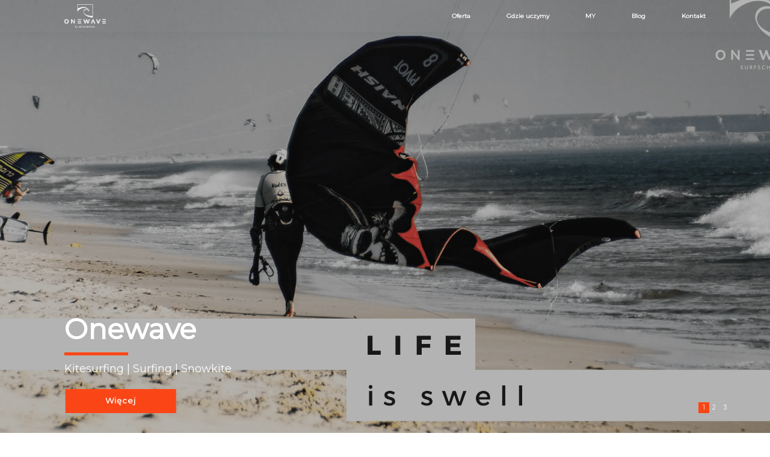

--- FILE ---
content_type: text/html; charset=UTF-8
request_url: https://onewave.pl/
body_size: 15262
content:
<!doctype html>
<html lang="pl-PL">
<head>
    <meta charset="UTF-8">
    <meta name="viewport" content="width=device-width, initial-scale=1">
    <link rel="profile" href="https://gmpg.org/xfn/11">

    <meta name='robots' content='index, follow, max-image-preview:large, max-snippet:-1, max-video-preview:-1' />

	<!-- This site is optimized with the Yoast SEO plugin v22.5 - https://yoast.com/wordpress/plugins/seo/ -->
	<title>Home - Onewave</title><link rel="stylesheet" href="https://onewave.pl/wp-content/cache/min/1/01b93e98c523062066b22747a96a30b6.css" media="all" data-minify="1" />
	<link rel="canonical" href="https://onewave.pl/" />
	<meta property="og:locale" content="pl_PL" />
	<meta property="og:type" content="website" />
	<meta property="og:title" content="Home - Onewave" />
	<meta property="og:url" content="https://onewave.pl/" />
	<meta property="og:site_name" content="Onewave" />
	<meta property="article:modified_time" content="2025-08-05T06:22:04+00:00" />
	<meta property="og:image" content="https://onewave.pl/wp-content/uploads/2024/03/LOGO_ONEWAVE-NOWE_FINAL_BLACK_TRANSPARENT-1.png" />
	<meta property="og:image:width" content="1473" />
	<meta property="og:image:height" content="1308" />
	<meta property="og:image:type" content="image/png" />
	<meta name="twitter:card" content="summary_large_image" />
	<script type="application/ld+json" class="yoast-schema-graph">{"@context":"https://schema.org","@graph":[{"@type":"WebPage","@id":"https://onewave.pl/","url":"https://onewave.pl/","name":"Home - Onewave","isPartOf":{"@id":"https://onewave.pl/#website"},"about":{"@id":"https://onewave.pl/#organization"},"primaryImageOfPage":{"@id":"https://onewave.pl/#primaryimage"},"image":{"@id":"https://onewave.pl/#primaryimage"},"thumbnailUrl":"https://onewave.pl/wp-content/uploads/2024/03/LOGO_ONEWAVE-NOWE_FINAL_BLACK_TRANSPARENT-1.png","datePublished":"2021-05-04T11:00:26+00:00","dateModified":"2025-08-05T06:22:04+00:00","breadcrumb":{"@id":"https://onewave.pl/#breadcrumb"},"inLanguage":"pl-PL","potentialAction":[{"@type":"ReadAction","target":["https://onewave.pl/"]}]},{"@type":"ImageObject","inLanguage":"pl-PL","@id":"https://onewave.pl/#primaryimage","url":"https://onewave.pl/wp-content/uploads/2024/03/LOGO_ONEWAVE-NOWE_FINAL_BLACK_TRANSPARENT-1.png","contentUrl":"https://onewave.pl/wp-content/uploads/2024/03/LOGO_ONEWAVE-NOWE_FINAL_BLACK_TRANSPARENT-1.png","width":1473,"height":1308},{"@type":"BreadcrumbList","@id":"https://onewave.pl/#breadcrumb","itemListElement":[{"@type":"ListItem","position":1,"name":"Strona główna"}]},{"@type":"WebSite","@id":"https://onewave.pl/#website","url":"https://onewave.pl/","name":"Onewave","description":"Szkolenia Kitesurfing Snowkite Surfing","publisher":{"@id":"https://onewave.pl/#organization"},"potentialAction":[{"@type":"SearchAction","target":{"@type":"EntryPoint","urlTemplate":"https://onewave.pl/?s={search_term_string}"},"query-input":"required name=search_term_string"}],"inLanguage":"pl-PL"},{"@type":"Organization","@id":"https://onewave.pl/#organization","name":"Onewave","url":"https://onewave.pl/","logo":{"@type":"ImageObject","inLanguage":"pl-PL","@id":"https://onewave.pl/#/schema/logo/image/","url":"https://onewave.pl/wp-content/uploads/2024/03/cropped-LOGO_ONEWAVE-NOWE_FINAL_BLACK_TRANSPARENT-e1709295291874-1.png","contentUrl":"https://onewave.pl/wp-content/uploads/2024/03/cropped-LOGO_ONEWAVE-NOWE_FINAL_BLACK_TRANSPARENT-e1709295291874-1.png","width":250,"height":222,"caption":"Onewave"},"image":{"@id":"https://onewave.pl/#/schema/logo/image/"}}]}</script>
	<!-- / Yoast SEO plugin. -->


<link href='https://fonts.gstatic.com' crossorigin rel='preconnect' />
<link rel="alternate" type="application/rss+xml" title="Onewave &raquo; Kanał z wpisami" href="https://onewave.pl/feed/" />
<link rel="alternate" type="application/rss+xml" title="Onewave &raquo; Kanał z komentarzami" href="https://onewave.pl/comments/feed/" />

<style id='classic-theme-styles-inline-css'>
/*! This file is auto-generated */
.wp-block-button__link{color:#fff;background-color:#32373c;border-radius:9999px;box-shadow:none;text-decoration:none;padding:calc(.667em + 2px) calc(1.333em + 2px);font-size:1.125em}.wp-block-file__button{background:#32373c;color:#fff;text-decoration:none}
</style>
<style id='global-styles-inline-css'>
body{--wp--preset--color--black: #000000;--wp--preset--color--cyan-bluish-gray: #abb8c3;--wp--preset--color--white: #ffffff;--wp--preset--color--pale-pink: #f78da7;--wp--preset--color--vivid-red: #cf2e2e;--wp--preset--color--luminous-vivid-orange: #ff6900;--wp--preset--color--luminous-vivid-amber: #fcb900;--wp--preset--color--light-green-cyan: #7bdcb5;--wp--preset--color--vivid-green-cyan: #00d084;--wp--preset--color--pale-cyan-blue: #8ed1fc;--wp--preset--color--vivid-cyan-blue: #0693e3;--wp--preset--color--vivid-purple: #9b51e0;--wp--preset--gradient--vivid-cyan-blue-to-vivid-purple: linear-gradient(135deg,rgba(6,147,227,1) 0%,rgb(155,81,224) 100%);--wp--preset--gradient--light-green-cyan-to-vivid-green-cyan: linear-gradient(135deg,rgb(122,220,180) 0%,rgb(0,208,130) 100%);--wp--preset--gradient--luminous-vivid-amber-to-luminous-vivid-orange: linear-gradient(135deg,rgba(252,185,0,1) 0%,rgba(255,105,0,1) 100%);--wp--preset--gradient--luminous-vivid-orange-to-vivid-red: linear-gradient(135deg,rgba(255,105,0,1) 0%,rgb(207,46,46) 100%);--wp--preset--gradient--very-light-gray-to-cyan-bluish-gray: linear-gradient(135deg,rgb(238,238,238) 0%,rgb(169,184,195) 100%);--wp--preset--gradient--cool-to-warm-spectrum: linear-gradient(135deg,rgb(74,234,220) 0%,rgb(151,120,209) 20%,rgb(207,42,186) 40%,rgb(238,44,130) 60%,rgb(251,105,98) 80%,rgb(254,248,76) 100%);--wp--preset--gradient--blush-light-purple: linear-gradient(135deg,rgb(255,206,236) 0%,rgb(152,150,240) 100%);--wp--preset--gradient--blush-bordeaux: linear-gradient(135deg,rgb(254,205,165) 0%,rgb(254,45,45) 50%,rgb(107,0,62) 100%);--wp--preset--gradient--luminous-dusk: linear-gradient(135deg,rgb(255,203,112) 0%,rgb(199,81,192) 50%,rgb(65,88,208) 100%);--wp--preset--gradient--pale-ocean: linear-gradient(135deg,rgb(255,245,203) 0%,rgb(182,227,212) 50%,rgb(51,167,181) 100%);--wp--preset--gradient--electric-grass: linear-gradient(135deg,rgb(202,248,128) 0%,rgb(113,206,126) 100%);--wp--preset--gradient--midnight: linear-gradient(135deg,rgb(2,3,129) 0%,rgb(40,116,252) 100%);--wp--preset--font-size--small: 13px;--wp--preset--font-size--medium: 20px;--wp--preset--font-size--large: 36px;--wp--preset--font-size--x-large: 42px;--wp--preset--spacing--20: 0.44rem;--wp--preset--spacing--30: 0.67rem;--wp--preset--spacing--40: 1rem;--wp--preset--spacing--50: 1.5rem;--wp--preset--spacing--60: 2.25rem;--wp--preset--spacing--70: 3.38rem;--wp--preset--spacing--80: 5.06rem;--wp--preset--shadow--natural: 6px 6px 9px rgba(0, 0, 0, 0.2);--wp--preset--shadow--deep: 12px 12px 50px rgba(0, 0, 0, 0.4);--wp--preset--shadow--sharp: 6px 6px 0px rgba(0, 0, 0, 0.2);--wp--preset--shadow--outlined: 6px 6px 0px -3px rgba(255, 255, 255, 1), 6px 6px rgba(0, 0, 0, 1);--wp--preset--shadow--crisp: 6px 6px 0px rgba(0, 0, 0, 1);}:where(.is-layout-flex){gap: 0.5em;}:where(.is-layout-grid){gap: 0.5em;}body .is-layout-flow > .alignleft{float: left;margin-inline-start: 0;margin-inline-end: 2em;}body .is-layout-flow > .alignright{float: right;margin-inline-start: 2em;margin-inline-end: 0;}body .is-layout-flow > .aligncenter{margin-left: auto !important;margin-right: auto !important;}body .is-layout-constrained > .alignleft{float: left;margin-inline-start: 0;margin-inline-end: 2em;}body .is-layout-constrained > .alignright{float: right;margin-inline-start: 2em;margin-inline-end: 0;}body .is-layout-constrained > .aligncenter{margin-left: auto !important;margin-right: auto !important;}body .is-layout-constrained > :where(:not(.alignleft):not(.alignright):not(.alignfull)){max-width: var(--wp--style--global--content-size);margin-left: auto !important;margin-right: auto !important;}body .is-layout-constrained > .alignwide{max-width: var(--wp--style--global--wide-size);}body .is-layout-flex{display: flex;}body .is-layout-flex{flex-wrap: wrap;align-items: center;}body .is-layout-flex > *{margin: 0;}body .is-layout-grid{display: grid;}body .is-layout-grid > *{margin: 0;}:where(.wp-block-columns.is-layout-flex){gap: 2em;}:where(.wp-block-columns.is-layout-grid){gap: 2em;}:where(.wp-block-post-template.is-layout-flex){gap: 1.25em;}:where(.wp-block-post-template.is-layout-grid){gap: 1.25em;}.has-black-color{color: var(--wp--preset--color--black) !important;}.has-cyan-bluish-gray-color{color: var(--wp--preset--color--cyan-bluish-gray) !important;}.has-white-color{color: var(--wp--preset--color--white) !important;}.has-pale-pink-color{color: var(--wp--preset--color--pale-pink) !important;}.has-vivid-red-color{color: var(--wp--preset--color--vivid-red) !important;}.has-luminous-vivid-orange-color{color: var(--wp--preset--color--luminous-vivid-orange) !important;}.has-luminous-vivid-amber-color{color: var(--wp--preset--color--luminous-vivid-amber) !important;}.has-light-green-cyan-color{color: var(--wp--preset--color--light-green-cyan) !important;}.has-vivid-green-cyan-color{color: var(--wp--preset--color--vivid-green-cyan) !important;}.has-pale-cyan-blue-color{color: var(--wp--preset--color--pale-cyan-blue) !important;}.has-vivid-cyan-blue-color{color: var(--wp--preset--color--vivid-cyan-blue) !important;}.has-vivid-purple-color{color: var(--wp--preset--color--vivid-purple) !important;}.has-black-background-color{background-color: var(--wp--preset--color--black) !important;}.has-cyan-bluish-gray-background-color{background-color: var(--wp--preset--color--cyan-bluish-gray) !important;}.has-white-background-color{background-color: var(--wp--preset--color--white) !important;}.has-pale-pink-background-color{background-color: var(--wp--preset--color--pale-pink) !important;}.has-vivid-red-background-color{background-color: var(--wp--preset--color--vivid-red) !important;}.has-luminous-vivid-orange-background-color{background-color: var(--wp--preset--color--luminous-vivid-orange) !important;}.has-luminous-vivid-amber-background-color{background-color: var(--wp--preset--color--luminous-vivid-amber) !important;}.has-light-green-cyan-background-color{background-color: var(--wp--preset--color--light-green-cyan) !important;}.has-vivid-green-cyan-background-color{background-color: var(--wp--preset--color--vivid-green-cyan) !important;}.has-pale-cyan-blue-background-color{background-color: var(--wp--preset--color--pale-cyan-blue) !important;}.has-vivid-cyan-blue-background-color{background-color: var(--wp--preset--color--vivid-cyan-blue) !important;}.has-vivid-purple-background-color{background-color: var(--wp--preset--color--vivid-purple) !important;}.has-black-border-color{border-color: var(--wp--preset--color--black) !important;}.has-cyan-bluish-gray-border-color{border-color: var(--wp--preset--color--cyan-bluish-gray) !important;}.has-white-border-color{border-color: var(--wp--preset--color--white) !important;}.has-pale-pink-border-color{border-color: var(--wp--preset--color--pale-pink) !important;}.has-vivid-red-border-color{border-color: var(--wp--preset--color--vivid-red) !important;}.has-luminous-vivid-orange-border-color{border-color: var(--wp--preset--color--luminous-vivid-orange) !important;}.has-luminous-vivid-amber-border-color{border-color: var(--wp--preset--color--luminous-vivid-amber) !important;}.has-light-green-cyan-border-color{border-color: var(--wp--preset--color--light-green-cyan) !important;}.has-vivid-green-cyan-border-color{border-color: var(--wp--preset--color--vivid-green-cyan) !important;}.has-pale-cyan-blue-border-color{border-color: var(--wp--preset--color--pale-cyan-blue) !important;}.has-vivid-cyan-blue-border-color{border-color: var(--wp--preset--color--vivid-cyan-blue) !important;}.has-vivid-purple-border-color{border-color: var(--wp--preset--color--vivid-purple) !important;}.has-vivid-cyan-blue-to-vivid-purple-gradient-background{background: var(--wp--preset--gradient--vivid-cyan-blue-to-vivid-purple) !important;}.has-light-green-cyan-to-vivid-green-cyan-gradient-background{background: var(--wp--preset--gradient--light-green-cyan-to-vivid-green-cyan) !important;}.has-luminous-vivid-amber-to-luminous-vivid-orange-gradient-background{background: var(--wp--preset--gradient--luminous-vivid-amber-to-luminous-vivid-orange) !important;}.has-luminous-vivid-orange-to-vivid-red-gradient-background{background: var(--wp--preset--gradient--luminous-vivid-orange-to-vivid-red) !important;}.has-very-light-gray-to-cyan-bluish-gray-gradient-background{background: var(--wp--preset--gradient--very-light-gray-to-cyan-bluish-gray) !important;}.has-cool-to-warm-spectrum-gradient-background{background: var(--wp--preset--gradient--cool-to-warm-spectrum) !important;}.has-blush-light-purple-gradient-background{background: var(--wp--preset--gradient--blush-light-purple) !important;}.has-blush-bordeaux-gradient-background{background: var(--wp--preset--gradient--blush-bordeaux) !important;}.has-luminous-dusk-gradient-background{background: var(--wp--preset--gradient--luminous-dusk) !important;}.has-pale-ocean-gradient-background{background: var(--wp--preset--gradient--pale-ocean) !important;}.has-electric-grass-gradient-background{background: var(--wp--preset--gradient--electric-grass) !important;}.has-midnight-gradient-background{background: var(--wp--preset--gradient--midnight) !important;}.has-small-font-size{font-size: var(--wp--preset--font-size--small) !important;}.has-medium-font-size{font-size: var(--wp--preset--font-size--medium) !important;}.has-large-font-size{font-size: var(--wp--preset--font-size--large) !important;}.has-x-large-font-size{font-size: var(--wp--preset--font-size--x-large) !important;}
.wp-block-navigation a:where(:not(.wp-element-button)){color: inherit;}
:where(.wp-block-post-template.is-layout-flex){gap: 1.25em;}:where(.wp-block-post-template.is-layout-grid){gap: 1.25em;}
:where(.wp-block-columns.is-layout-flex){gap: 2em;}:where(.wp-block-columns.is-layout-grid){gap: 2em;}
.wp-block-pullquote{font-size: 1.5em;line-height: 1.6;}
</style>

<style id='rocket-lazyload-inline-css'>
.rll-youtube-player{position:relative;padding-bottom:56.23%;height:0;overflow:hidden;max-width:100%;}.rll-youtube-player iframe{position:absolute;top:0;left:0;width:100%;height:100%;z-index:100;background:0 0}.rll-youtube-player img{bottom:0;display:block;left:0;margin:auto;max-width:100%;width:100%;position:absolute;right:0;top:0;border:none;height:auto;cursor:pointer;-webkit-transition:.4s all;-moz-transition:.4s all;transition:.4s all}.rll-youtube-player img:hover{-webkit-filter:brightness(75%)}.rll-youtube-player .play{height:72px;width:72px;left:50%;top:50%;margin-left:-36px;margin-top:-36px;position:absolute;background:url(https://onewave.pl/wp-content/plugins/wp-rocket/assets/img/youtube.png) no-repeat;cursor:pointer}
</style>
<script src='https://onewave.pl/wp-includes/js/jquery/jquery.min.js' defer='defer' id='jquery-core-js'></script>
<link rel="EditURI" type="application/rsd+xml" title="RSD" href="https://onewave.pl/xmlrpc.php?rsd" />
<meta name="generator" content="WordPress 6.3.1" />
<link rel='shortlink' href='https://onewave.pl/' />
    <script type="text/javascript">
        var ajax_url = 'https://onewave.pl/wp-admin/admin-ajax.php';
        var ajax_nonce = '8b6961bd27';
    </script><style>.recentcomments a{display:inline !important;padding:0 !important;margin:0 !important;}</style><link rel="icon" href="https://onewave.pl/wp-content/uploads/2024/03/cropped-LOGO_ONEWAVE-NOWE_FINAL_BLACK_TRANSPARENT_V3-32x32.png" sizes="32x32" />
<link rel="icon" href="https://onewave.pl/wp-content/uploads/2024/03/cropped-LOGO_ONEWAVE-NOWE_FINAL_BLACK_TRANSPARENT_V3-192x192.png" sizes="192x192" />
<link rel="apple-touch-icon" href="https://onewave.pl/wp-content/uploads/2024/03/cropped-LOGO_ONEWAVE-NOWE_FINAL_BLACK_TRANSPARENT_V3-180x180.png" />
<meta name="msapplication-TileImage" content="https://onewave.pl/wp-content/uploads/2024/03/cropped-LOGO_ONEWAVE-NOWE_FINAL_BLACK_TRANSPARENT_V3-270x270.png" />
		<style id="wp-custom-css">
			.policy__wr .teach-places__wr--map {
	padding-top:2rem!important;
}
.policy__wr .accordion__wr .uk-accordion-title {
	color: #000;
	font-size: 1.375rem;
}
.policy__wr .teach-places__wr {
	padding-top: 2rem!important;
}
html .header__logo img {
	width: 4.5rem;
}
@media (min-width:960px) {
	html .header__logo img {
    width: 6.5rem;
}
}		</style>
		<noscript><style id="rocket-lazyload-nojs-css">.rll-youtube-player, [data-lazy-src]{display:none !important;}</style></noscript></head>

<body class="home page-template page-template-page-home page-template-page-home-php page page-id-5 wp-custom-logo">
<div id="page" class="site">
    <header class="header" uk-sticky animation="uk-animation-slide-top" cls-active="header--sticky"
            show-on-up="true">
        <div class="header__wrapper container__wrap">
            <a class="header__logo link--fetch" href="https://onewave.pl">
                <picture>
                    <source media="(min-width: 960px)"
                            data-srcset="https://onewave.pl/wp-content/themes/onewave/resources/images/logo-new.png">
                    <source data-srcset="https://onewave.pl/wp-content/themes/onewave/resources/images/logo-new.png">
                    <img
                            class="bg-img lazy"
                            data-src="https://onewave.pl/wp-content/themes/onewave/resources/images/logo-new.png"
                            alt="Room"
                    >
                </picture>
            </a>
            <button class="header__hamburger" id="hamburger"
                    uk-toggle="target: #headerCt; animation: uk-animation-slide-right; duration: 400" type="button"
                    alt="otwórz/zamknij menu" aria-label="otwórz/zamknij menu">
                <span></span>
                <span></span>
                <span></span>
                <span></span>
                <span class="uk-hidden">otwórz/zamknij menu</span>
            </button>
            <div class="header__ct" id="headerCt" hidden>
                
                <nav class="header-nav"><ul class="header-nav__list"><li id="menu-item-145" class="menu-item menu-item-type-custom menu-item-object-custom menu-item-has-children menu-item-145"><a href="#" class="link--fetch">Oferta</a>
<ul class="sub-menu">
	<li id="menu-item-161" class="menu-item menu-item-type-post_type menu-item-object-page menu-item-161"><a href="https://onewave.pl/szkolenie-kitesurfing/" class="link--fetch">Szkolenia Kitesurfing</a></li>
	<li id="menu-item-577" class="menu-item menu-item-type-post_type menu-item-object-page menu-item-577"><a href="https://onewave.pl/szkolenia-snowkite/" class="link--fetch">Szkolenia Snowkite</a></li>
	<li id="menu-item-576" class="menu-item menu-item-type-post_type menu-item-object-page menu-item-576"><a href="https://onewave.pl/szkolenia-surfing/" class="link--fetch">Szkolenia Surfing</a></li>
	<li id="menu-item-146" class="menu-item menu-item-type-custom menu-item-object-custom menu-item-146"><a href="https://onewave.pl/wyjazdy" class="link--fetch">Wyjazdy</a></li>
</ul>
</li>
<li id="menu-item-144" class="menu-item menu-item-type-custom menu-item-object-custom menu-item-has-children menu-item-144"><a href="#" class="link--fetch">Gdzie uczymy</a>
<ul class="sub-menu">
	<li id="menu-item-522" class="menu-item menu-item-type-post_type menu-item-object-page menu-item-522"><a href="https://onewave.pl/zatoka-gdanska/" class="link--fetch">ZATOKA GDAŃSKA</a></li>
	<li id="menu-item-521" class="menu-item menu-item-type-post_type menu-item-object-page menu-item-521"><a href="https://onewave.pl/wlochy-sardynia/" class="link--fetch">WŁOCHY – SARDYNIA</a></li>
	<li id="menu-item-141" class="menu-item menu-item-type-post_type menu-item-object-page menu-item-141"><a href="https://onewave.pl/hiszpania/" class="link--fetch">TARIFA – HISZPANIA</a></li>
</ul>
</li>
<li id="menu-item-142" class="menu-item menu-item-type-post_type menu-item-object-page menu-item-142"><a href="https://onewave.pl/o-nas/" class="link--fetch">MY</a></li>
<li id="menu-item-147" class="menu-item menu-item-type-custom menu-item-object-custom menu-item-147"><a href="https://onewave.pl/blog" class="link--fetch">Blog</a></li>
<li id="menu-item-143" class="menu-item menu-item-type-post_type menu-item-object-page menu-item-143"><a href="https://onewave.pl/kontakt/" class="link--fetch">Kontakt</a></li>
</ul></nav>            </div>
        </div>
    </header>
<div class="preloader  hide preloader--fetch" id="preloaderGlobal">
    <div class="lds-ripple">
        <div></div>
        <div></div>
    </div>
</div>
<main class="main">
    <div class="page__content">
        <section class="slider">
        <div uk-slideshow animation="push" pause-on-hover="false" autoplay="true" autoplay-interval="5000"
         class="uk-slideshow">
        <div class="slider-wrapper" tabindex="-1">
            <ul class="slider-list uk-slideshow-items" uk-height-viewport>
                                    <li class="slider-item">
                        <picture>
                            <source media="(min-width: 960px)" data-srcset="https://onewave.pl/wp-content/uploads/2024/03/szkolenia-onewave.png">
                            <source media="(min-width: 640px)" data-srcset="https://onewave.pl/wp-content/uploads/2024/03/szkolenia-onewave.png">
                            <source data-srcset="
Warning: Trying to access array offset on value of type bool in /usr/home/kolak3877/domains/onewave.pl/public_html/wp-content/themes/onewave/template-parts/home/hero.php on line 18
">
                            <img
                                    class="bg-img lazy uk-animation-reverse"
                                    data-src="https://onewave.pl/wp-content/uploads/2024/03/szkolenia-onewave.png"
                                    uk-cover
                                    uk-scrollspy="cls: uk-animation-kenburns;"
                                    data-sizes="100vw"
                                    src="[data-uri]"
                            >
                        </picture>
                        <div class="uk-container">
                            <div class="slider__text">
                                <h3 uk-slideshow-parallax="x:800,-800">Onewave </h3>
                                <p uk-slideshow-parallax="x: 600,-600">
                                   Kitesurfing | Surfing | Snowkite                                </p>
                                <a uk-slideshow-parallax="x: 700,-700" href="https://onewave.pl/szkolenie-kitesurfing/" class="btn-bar" aria-label="więcej">
                                   Więcej                                </a>
                            </div>
                        </div>
                    </li>
                                    <li class="slider-item">
                        <picture>
                            <source media="(min-width: 960px)" data-srcset="https://onewave.pl/wp-content/uploads/2021/12/20210930_201321-2.jpg">
                            <source media="(min-width: 640px)" data-srcset="https://onewave.pl/wp-content/uploads/2021/12/20210930_201321-2.jpg">
                            <source data-srcset="
Warning: Trying to access array offset on value of type bool in /usr/home/kolak3877/domains/onewave.pl/public_html/wp-content/themes/onewave/template-parts/home/hero.php on line 18
">
                            <img
                                    class="bg-img lazy uk-animation-reverse"
                                    data-src="https://onewave.pl/wp-content/uploads/2021/12/20210930_201321-2.jpg"
                                    uk-cover
                                    uk-scrollspy="cls: uk-animation-kenburns;"
                                    data-sizes="100vw"
                                    src="[data-uri]"
                            >
                        </picture>
                        <div class="uk-container">
                            <div class="slider__text">
                                <h3 uk-slideshow-parallax="x:800,-800">Onewave </h3>
                                <p uk-slideshow-parallax="x: 600,-600">
                                   Kitesurfing | Surfing | Snowkite                                </p>
                                <a uk-slideshow-parallax="x: 700,-700" href="https://onewave.pl/szkolenie-kitesurfing/" class="btn-bar" aria-label="więcej">
                                   Więcej                                </a>
                            </div>
                        </div>
                    </li>
                                    <li class="slider-item">
                        <picture>
                            <source media="(min-width: 960px)" data-srcset="https://onewave.pl/wp-content/uploads/2024/03/14.png">
                            <source media="(min-width: 640px)" data-srcset="https://onewave.pl/wp-content/uploads/2024/03/14.png">
                            <source data-srcset="
Warning: Trying to access array offset on value of type bool in /usr/home/kolak3877/domains/onewave.pl/public_html/wp-content/themes/onewave/template-parts/home/hero.php on line 18
">
                            <img
                                    class="bg-img lazy uk-animation-reverse"
                                    data-src="https://onewave.pl/wp-content/uploads/2024/03/14.png"
                                    uk-cover
                                    uk-scrollspy="cls: uk-animation-kenburns;"
                                    data-sizes="100vw"
                                    src="[data-uri]"
                            >
                        </picture>
                        <div class="uk-container">
                            <div class="slider__text">
                                <h3 uk-slideshow-parallax="x:800,-800">Onewave </h3>
                                <p uk-slideshow-parallax="x: 600,-600">
                                   Kitesurfing | Surfing | Snowkite                                </p>
                                <a uk-slideshow-parallax="x: 700,-700" href="https://onewave.pl/szkolenie-kitesurfing/" class="btn-bar" aria-label="więcej">
                                   Więcej                                </a>
                            </div>
                        </div>
                    </li>
                            </ul>
        </div>
        <div class="slider-nav">
            <div class="">
                <ul class="uk-slideshow-nav"></ul>
            </div>
        </div>
    </div>
</section>
        <section class="about">
        <div class="about__wr">
        <div class="about__titles"
             data-uk-scrollspy="target: > *; cls: uk-animation-slide-bottom-small; delay: 300;">
            <h2 class="about__title">SZKOLENIA</h2>
            <h4 class="about__small-title">Kitesurfing | Surfing | Snowkite</h4>
        </div>
        <div class="about__row">
                            <div class="about__col">
                    <div class="single-instruction"
                         data-uk-scrollspy="target: > *; cls: uk-animation-slide-bottom-small; delay: 300; repeat: true">
                        <div class="single-instruction__img">
                            <a href="https://onewave.pl/szkolenie-kitesurfing/">
                                <picture>
                                    <source data-srcset="https://onewave.pl/wp-content/uploads/2021/12/IMGP1203-4.jpg">
                                    <img
                                            class="bg-img lazy uk-animation-reverse"
                                            data-src="https://onewave.pl/wp-content/uploads/2021/12/IMGP1203-4.jpg"
                                            alt="Room"
                                            uk-cover
                                    >
                                </picture>
                            </a>
                        </div>
                        <div class="single-instruction__des"
                             data-uk-scrollspy="target: > *; cls: uk-animation-slide-bottom-small; delay: 200; repeat: true">
                            <h4 class="single-instruction__name"> KITESURFING</h4>
                            <p class="single-instruction__price">od 150 PLN</p>
                            <p class="single-instruction__des">Poczuj wiatr i naucz się kitesurfingu.</p>
                        </div>
                        <div class="single-instruction__link">
                            <a href="https://onewave.pl/szkolenie-kitesurfing/"
                               class="single-instruction__href">Więcej</a>
                        </div>
                    </div>
                </div>
                            <div class="about__col">
                    <div class="single-instruction"
                         data-uk-scrollspy="target: > *; cls: uk-animation-slide-bottom-small; delay: 300; repeat: true">
                        <div class="single-instruction__img">
                            <a href="https://onewave.pl/szkolenia-snowkite/">
                                <picture>
                                    <source data-srcset="https://onewave.pl/wp-content/uploads/2021/05/kite-boarding.jpg">
                                    <img
                                            class="bg-img lazy uk-animation-reverse"
                                            data-src="https://onewave.pl/wp-content/uploads/2021/05/kite-boarding.jpg"
                                            alt="Room"
                                            uk-cover
                                    >
                                </picture>
                            </a>
                        </div>
                        <div class="single-instruction__des"
                             data-uk-scrollspy="target: > *; cls: uk-animation-slide-bottom-small; delay: 200; repeat: true">
                            <h4 class="single-instruction__name"> SNOWKITE</h4>
                            <p class="single-instruction__price">od 150 PLN</p>
                            <p class="single-instruction__des">Zimowy brat Kitesurfingu.</p>
                        </div>
                        <div class="single-instruction__link">
                            <a href="https://onewave.pl/szkolenia-snowkite/"
                               class="single-instruction__href">Więcej</a>
                        </div>
                    </div>
                </div>
                            <div class="about__col">
                    <div class="single-instruction"
                         data-uk-scrollspy="target: > *; cls: uk-animation-slide-bottom-small; delay: 300; repeat: true">
                        <div class="single-instruction__img">
                            <a href="https://onewave.pl/szkolenia-surfing/">
                                <picture>
                                    <source data-srcset="https://onewave.pl/wp-content/uploads/2021/05/IMGP5946-scaled.jpg">
                                    <img
                                            class="bg-img lazy uk-animation-reverse"
                                            data-src="https://onewave.pl/wp-content/uploads/2021/05/IMGP5946-scaled.jpg"
                                            alt="Room"
                                            uk-cover
                                    >
                                </picture>
                            </a>
                        </div>
                        <div class="single-instruction__des"
                             data-uk-scrollspy="target: > *; cls: uk-animation-slide-bottom-small; delay: 200; repeat: true">
                            <h4 class="single-instruction__name"> SURFING</h4>
                            <p class="single-instruction__price">50 EUR</p>
                            <p class="single-instruction__des">Poczuj swobodę i zacznij surfować.</p>
                        </div>
                        <div class="single-instruction__link">
                            <a href="https://onewave.pl/szkolenia-surfing/"
                               class="single-instruction__href">Więcej</a>
                        </div>
                    </div>
                </div>
                    </div>
        <div class="about__titles about__titles--includes"
             data-uk-scrollspy="target: > *; cls: uk-animation-slide-top-small; delay: 300;">
            <h2 class="about__title">CO OBEJMUJE SZKOLENIE</h2>
        </div>
        <div class="about__row about__row-includes">
                            <div class="about__col">
                    <div class="single-include">
                        <div class="single-include__img"
                             data-uk-scrollspy="target: > *; cls: uk-animation-slide-bottom-small; delay: 300;">
                            <picture>
                                <source data-srcset="https://onewave.pl/wp-content/uploads/2021/05/icon_kadra.jpg">
                                <img
                                        class="bg-img lazy"
                                        data-src="https://onewave.pl/wp-content/uploads/2021/05/icon_kadra.jpg"
                                        alt="Room"
                                >
                            </picture>
                        </div>
                        <div class="single-include__description"
                             data-uk-scrollspy="target: > *; cls: uk-animation-slide-bottom-small; delay: 300;">
                            <h5 class="single-include__title">INSTRUKTOR</h5>
                            <p class="single-include__des">Licencjonowany Instruktor</p>
                        </div>
                    </div>
                </div>
                            <div class="about__col">
                    <div class="single-include">
                        <div class="single-include__img"
                             data-uk-scrollspy="target: > *; cls: uk-animation-slide-bottom-small; delay: 300;">
                            <picture>
                                <source data-srcset="https://onewave.pl/wp-content/uploads/2021/05/icon_sprzet.jpg">
                                <img
                                        class="bg-img lazy"
                                        data-src="https://onewave.pl/wp-content/uploads/2021/05/icon_sprzet.jpg"
                                        alt="Room"
                                >
                            </picture>
                        </div>
                        <div class="single-include__description"
                             data-uk-scrollspy="target: > *; cls: uk-animation-slide-bottom-small; delay: 300;">
                            <h5 class="single-include__title">SPRZĘT</h5>
                            <p class="single-include__des">Latawiec, bar, trapez, deska, kask, kamizelka</p>
                        </div>
                    </div>
                </div>
                            <div class="about__col">
                    <div class="single-include">
                        <div class="single-include__img"
                             data-uk-scrollspy="target: > *; cls: uk-animation-slide-bottom-small; delay: 300;">
                            <picture>
                                <source data-srcset="https://onewave.pl/wp-content/uploads/2025/05/s-l1600-e1747377718126.jpg">
                                <img
                                        class="bg-img lazy"
                                        data-src="https://onewave.pl/wp-content/uploads/2025/05/s-l1600-e1747377718126.jpg"
                                        alt="Room"
                                >
                            </picture>
                        </div>
                        <div class="single-include__description"
                             data-uk-scrollspy="target: > *; cls: uk-animation-slide-bottom-small; delay: 300;">
                            <h5 class="single-include__title">RADIO</h5>
                            <p class="single-include__des">Komunikacja dwukierunkowa</p>
                        </div>
                    </div>
                </div>
                            <div class="about__col">
                    <div class="single-include">
                        <div class="single-include__img"
                             data-uk-scrollspy="target: > *; cls: uk-animation-slide-bottom-small; delay: 300;">
                            <picture>
                                <source data-srcset="https://onewave.pl/wp-content/uploads/2025/07/depositphotos_232900128-stock-illustration-graduation-cap-education-icon-isolated.webp">
                                <img
                                        class="bg-img lazy"
                                        data-src="https://onewave.pl/wp-content/uploads/2025/07/depositphotos_232900128-stock-illustration-graduation-cap-education-icon-isolated.webp"
                                        alt="Room"
                                >
                            </picture>
                        </div>
                        <div class="single-include__description"
                             data-uk-scrollspy="target: > *; cls: uk-animation-slide-bottom-small; delay: 300;">
                            <h5 class="single-include__title">Wiedza</h5>
                            <p class="single-include__des">Materiały szkoleniowe - teoria</p>
                        </div>
                    </div>
                </div>
                            <div class="about__col">
                    <div class="single-include">
                        <div class="single-include__img"
                             data-uk-scrollspy="target: > *; cls: uk-animation-slide-bottom-small; delay: 300;">
                            <picture>
                                <source data-srcset="https://onewave.pl/wp-content/uploads/2024/03/3752016-e1711359393178.png">
                                <img
                                        class="bg-img lazy"
                                        data-src="https://onewave.pl/wp-content/uploads/2024/03/3752016-e1711359393178.png"
                                        alt="Room"
                                >
                            </picture>
                        </div>
                        <div class="single-include__description"
                             data-uk-scrollspy="target: > *; cls: uk-animation-slide-bottom-small; delay: 300;">
                            <h5 class="single-include__title">PIANKA</h5>
                            <p class="single-include__des">Damska lub męska</p>
                        </div>
                    </div>
                </div>
                            <div class="about__col">
                    <div class="single-include">
                        <div class="single-include__img"
                             data-uk-scrollspy="target: > *; cls: uk-animation-slide-bottom-small; delay: 300;">
                            <picture>
                                <source data-srcset="https://onewave.pl/wp-content/uploads/2024/03/icone-fichier-document-orange-e1711359512938.png">
                                <img
                                        class="bg-img lazy"
                                        data-src="https://onewave.pl/wp-content/uploads/2024/03/icone-fichier-document-orange-e1711359512938.png"
                                        alt="Room"
                                >
                            </picture>
                        </div>
                        <div class="single-include__description"
                             data-uk-scrollspy="target: > *; cls: uk-animation-slide-bottom-small; delay: 300;">
                            <h5 class="single-include__title">Certyfikat</h5>
                            <p class="single-include__des">Potwierdzenie zdobytych umiejętności</p>
                        </div>
                    </div>
                </div>
                    </div>
    </div>
</section>
        <section data-bg="" class="where-teach lazy rocket-lazyload" style="">
    <div class="where-teach__wr">
        <div class="about__titles about__titles--includes"
             data-uk-scrollspy="target: > *; cls: uk-animation-slide-bottom-medium; delay: 300;">
            <h2 class="about__title">GDZIE UCZYMY </h2>
        </div>
        <div class="where-teach__row"
             data-uk-scrollspy="target: > *; cls: uk-animation-slide-bottom-medium; delay: 300;">
                            <div class="where-teach__single">
                    <div class="where-teach__single-img">
                        <picture>
                            <source media="(min-width: 960px)" data-srcset="https://onewave.pl/wp-content/uploads/2021/05/Polwysep-Helski.jpeg">
                            <source data-srcset="https://onewave.pl/wp-content/uploads/2021/05/Polwysep-Helski.jpeg">
                            <img
                                    class="bg-img lazy"
                                    data-src="https://onewave.pl/wp-content/uploads/2021/05/Polwysep-Helski.jpeg"
                                    alt=""
                                    uk-cover
                            >
                        </picture>
                    </div>
                    <p class="about__title">POLSKA – ZATOKA GDAŃSKA</p>
                    <div class="where-teach__single-content">
                        <p>Zatoka Gdańska i Półwysep Helski – jeden z najpiękniejszych akwenów wodnych Europy. Z jednej strony płytka i płaska woda a z drugiej otwarte morze. Kursy kitesurfingu mogą być prowadzone na prawie wszystkich plażach Zatoki Gdańskiej oraz na plażach od strony otwartego Bałtyku. Wybieramy miejsca najlepiej nadające się przy danych warunkach wiatrowych do prowadzenia bezpiecznych zajęć. Bierzemy pod uwagę miejsce zakwaterowania klienta, jego poziom umiejętności, oczekiwania wobec zajęć oraz zdolność do przemieszczania się po okolicach Zatoki.</p>
                        <div class="single-instruction__link">
                            <a href="https://onewave.pl/zatoka-gdanska/" class="single-instruction__href">Więcej</a>
                        </div>
                    </div>
                </div>
                            <div class="where-teach__single">
                    <div class="where-teach__single-img">
                        <picture>
                            <source media="(min-width: 960px)" data-srcset="https://onewave.pl/wp-content/uploads/2021/05/Tarifa-aerea-p-scaled.jpg">
                            <source data-srcset="https://onewave.pl/wp-content/uploads/2021/05/Tarifa-aerea-p-scaled.jpg">
                            <img
                                    class="bg-img lazy"
                                    data-src="https://onewave.pl/wp-content/uploads/2021/05/Tarifa-aerea-p-scaled.jpg"
                                    alt=""
                                    uk-cover
                            >
                        </picture>
                    </div>
                    <p class="about__title">HISZPANIA - TARIFA </p>
                    <div class="where-teach__single-content">
                        <p>Szkolenia kitesurfingowe prowadzimy podczas wyjazdów w to niezwykłe miejsce. Miasto położone jest na malowniczym wybrzeżu Costa de la Luz, przez wielu nazywane europejską stolicą kitesurfingu.<br />
Panujące tu warunki wietrzne przyciągają do tego kurortu ludzi z różnych zakątków świata. Dodając do tego spory wybór i różnorodność spotów (kitesurfing, windsurfing, surfing, kolarstwo, wspinaczka i inne) tworzą z tej miejscowości stały punkt na mapie każdego kitesurfera.<br />
Zajęcia prowadzimy na plażach położonych w samej Tarife i okolicznych miejscowości. Szerokie i długie plaże pozwalają znaleźć miejsce dla siebie i rozkoszować się swobodnym pływaniem po Oceanie Atlantyckim lub Morzu Śródziemnym.</p>
                        <div class="single-instruction__link">
                            <a href="https://onewave.pl/hiszpania/" class="single-instruction__href">Więcej</a>
                        </div>
                    </div>
                </div>
                            <div class="where-teach__single">
                    <div class="where-teach__single-img">
                        <picture>
                            <source media="(min-width: 960px)" data-srcset="https://onewave.pl/wp-content/uploads/2021/05/52702612_572814393239118_6431999609236619264_o.jpg">
                            <source data-srcset="https://onewave.pl/wp-content/uploads/2021/05/52702612_572814393239118_6431999609236619264_o.jpg">
                            <img
                                    class="bg-img lazy"
                                    data-src="https://onewave.pl/wp-content/uploads/2021/05/52702612_572814393239118_6431999609236619264_o.jpg"
                                    alt=""
                                    uk-cover
                            >
                        </picture>
                    </div>
                    <p class="about__title">WŁOCHY - SARDYNIA</p>
                    <div class="where-teach__single-content">
                        <p>Urokliwa włoska wyspa na Morzy Śródziemnym na jej południu – Zatoka Porto Botte, Punta Trettu i inne miejscówki stanowiące elementy wyjątkowego rezerwatu przyrody.  Spoty kitesurfingowe położone w otulinie przyrody, dostojnie kroczących flamingów, ciszy, z dala od zgiełku i tłumów, bez lub z falami, z płytką wodą i statystyką ponad 70% wietrznych dni w miesiącu. To jedno z najprzyjemniejszych miejsc do uprawiania kitesurfingu w Europie. Od wiosny do późnej jesieni wieje tu praktycznie non stop a wiatr wyłącza się tylko po to, aby naładować baterie i odpocząć opalając się na SUP’ach. No i to włoskie jedzenie…. mamma mia!</p>
                        <div class="single-instruction__link">
                            <a href="https://onewave.pl/wlochy-sardynia/" class="single-instruction__href">WIĘCEJ</a>
                        </div>
                    </div>
                </div>
                    </div>
    </div>
</section>
        <section class="gallery">
        <div class="gallery__wr">
        <div class="gallery__row" uk-lightbox
             data-uk-scrollspy="target: > *; cls: uk-animation-slide-top-medium; delay: 300;">
                            <a href="https://onewave.pl/wp-content/uploads/2021/05/IMGP6972-3-scaled-e1620291811450.jpg" class="gallery__item">
                    <div class="">
                        <picture>
                            <source media="(min-width: 960px)" data-srcset="https://onewave.pl/wp-content/uploads/2021/05/IMGP6972-3-scaled-e1620291811450.jpg">
                            <source data-srcset="https://onewave.pl/wp-content/uploads/2021/05/IMGP6972-3-scaled-e1620291811450.jpg">
                            <img
                                    class="bg-img lazy"
                                    data-src="https://onewave.pl/wp-content/uploads/2021/05/IMGP6972-3-scaled-e1620291811450.jpg"
                                    alt=""
                                    uk-cover
                            >
                        </picture>
                    </div>
                </a>
                            <a href="https://onewave.pl/wp-content/uploads/2021/05/IMGP6960-scaled-e1620292179557.jpg" class="gallery__item">
                    <div class="">
                        <picture>
                            <source media="(min-width: 960px)" data-srcset="https://onewave.pl/wp-content/uploads/2021/05/IMGP6960-scaled-e1620292179557.jpg">
                            <source data-srcset="https://onewave.pl/wp-content/uploads/2021/05/IMGP6960-scaled-e1620292179557.jpg">
                            <img
                                    class="bg-img lazy"
                                    data-src="https://onewave.pl/wp-content/uploads/2021/05/IMGP6960-scaled-e1620292179557.jpg"
                                    alt=""
                                    uk-cover
                            >
                        </picture>
                    </div>
                </a>
                            <a href="https://onewave.pl/wp-content/uploads/2021/06/IMG_20210612_204345-scaled.jpg" class="gallery__item">
                    <div class="">
                        <picture>
                            <source media="(min-width: 960px)" data-srcset="https://onewave.pl/wp-content/uploads/2021/06/IMG_20210612_204345-scaled.jpg">
                            <source data-srcset="https://onewave.pl/wp-content/uploads/2021/06/IMG_20210612_204345-scaled.jpg">
                            <img
                                    class="bg-img lazy"
                                    data-src="https://onewave.pl/wp-content/uploads/2021/06/IMG_20210612_204345-scaled.jpg"
                                    alt=""
                                    uk-cover
                            >
                        </picture>
                    </div>
                </a>
                            <a href="https://onewave.pl/wp-content/uploads/2021/05/1920IMGP4467-e1620292322180.jpg" class="gallery__item">
                    <div class="">
                        <picture>
                            <source media="(min-width: 960px)" data-srcset="https://onewave.pl/wp-content/uploads/2021/05/1920IMGP4467-e1620292322180.jpg">
                            <source data-srcset="https://onewave.pl/wp-content/uploads/2021/05/1920IMGP4467-e1620292322180.jpg">
                            <img
                                    class="bg-img lazy"
                                    data-src="https://onewave.pl/wp-content/uploads/2021/05/1920IMGP4467-e1620292322180.jpg"
                                    alt=""
                                    uk-cover
                            >
                        </picture>
                    </div>
                </a>
                            <a href="https://onewave.pl/wp-content/uploads/2021/12/20211004_155838.jpg" class="gallery__item">
                    <div class="">
                        <picture>
                            <source media="(min-width: 960px)" data-srcset="https://onewave.pl/wp-content/uploads/2021/12/20211004_155838.jpg">
                            <source data-srcset="https://onewave.pl/wp-content/uploads/2021/12/20211004_155838.jpg">
                            <img
                                    class="bg-img lazy"
                                    data-src="https://onewave.pl/wp-content/uploads/2021/12/20211004_155838.jpg"
                                    alt=""
                                    uk-cover
                            >
                        </picture>
                    </div>
                </a>
                    </div>
    </div>
</section>
    </div>
</main>
<footer class="footer">
    <div class="footer__wr">
        <div class="footer__top">
            <div class="footer__left">
                <div class="footer__left-col">
                    <div class="footer__logo">
                        <picture>
                            <source data-srcset="https://onewave.pl/wp-content/uploads/2024/03/LOGO_ONEWAVE-NOWE_FINAL_WHITE_TRANSPARENT_V2.png">
                            <!--obraz dla desktop -->
                            <img
                                    class="bg-img lazy"
                                    data-src="https://onewave.pl/wp-content/uploads/2024/03/LOGO_ONEWAVE-NOWE_FINAL_WHITE_TRANSPARENT_V2.png"
                                    alt=""
                            >
                        </picture>
                    </div>
                    <div class="footer__address">
                        <p>
                            Zapraszamy do świata wody i wiatru.  
Chętnie podzielimy się wiedzą i umiejętnościami z Tymi, którzy chcą poczuć wolność i wiatr we włosach.                        </p>
                    </div>
                </div>
            </div>
            <div class="footer__right">
                <div class="footer__right-col">
                    <h6 class="footer__right-title">
                        Dane kontaktowe                    </h6>
                    <div class="footer__details">
                        <p>
                            <svg version="1.1" id="Layer_1" xmlns="http://www.w3.org/2000/svg"
                                 xmlns:xlink="http://www.w3.org/1999/xlink" x="0px" y="0px"
                                 viewBox="0 0 512 512" style="enable-background:new 0 0 512 512;" xml:space="preserve">
<g>
    <g>
        <path d="M256,0C161.896,0,85.333,76.563,85.333,170.667c0,28.25,7.063,56.26,20.49,81.104L246.667,506.5
			c1.875,3.396,5.448,5.5,9.333,5.5s7.458-2.104,9.333-5.5l140.896-254.813c13.375-24.76,20.438-52.771,20.438-81.021
			C426.667,76.563,350.104,0,256,0z M256,256c-47.052,0-85.333-38.281-85.333-85.333c0-47.052,38.281-85.333,85.333-85.333
			s85.333,38.281,85.333,85.333C341.333,217.719,303.052,256,256,256z"/>
    </g>
</g>
                                <g>
                                </g>
                                <g>
                                </g>
                                <g>
                                </g>
                                <g>
                                </g>
                                <g>
                                </g>
                                <g>
                                </g>
                                <g>
                                </g>
                                <g>
                                </g>
                                <g>
                                </g>
                                <g>
                                </g>
                                <g>
                                </g>
                                <g>
                                </g>
                                <g>
                                </g>
                                <g>
                                </g>
                                <g>
                                </g>
</svg>

                            Gdańsk
                        </p>
                        <a href="mailto:Dane kontaktowe" class="footer__mail">
                            <svg version="1.1" id="Capa_1" xmlns="http://www.w3.org/2000/svg" xmlns:xlink="http://www.w3.org/1999/xlink" x="0px" y="0px"
	 viewBox="0 0 512 512" style="enable-background:new 0 0 512 512;" xml:space="preserve">
<g>
	<g>
		<path d="M467,76H45C20.137,76,0,96.262,0,121v270c0,24.885,20.285,45,45,45h422c24.655,0,45-20.03,45-45V121
			C512,96.306,491.943,76,467,76z M460.698,106c-9.194,9.145-167.415,166.533-172.878,171.967c-8.5,8.5-19.8,13.18-31.82,13.18
			s-23.32-4.681-31.848-13.208C220.478,274.284,64.003,118.634,51.302,106H460.698z M30,384.894V127.125L159.638,256.08L30,384.894z
			 M51.321,406l129.587-128.763l22.059,21.943c14.166,14.166,33,21.967,53.033,21.967c20.033,0,38.867-7.801,53.005-21.939
			l22.087-21.971L460.679,406H51.321z M482,384.894L352.362,256.08L482,127.125V384.894z"/>
	</g>
</g>
<g>
</g>
<g>
</g>
<g>
</g>
<g>
</g>
<g>
</g>
<g>
</g>
<g>
</g>
<g>
</g>
<g>
</g>
<g>
</g>
<g>
</g>
<g>
</g>
<g>
</g>
<g>
</g>
<g>
</g>
</svg>

                            info@onewave.pl                        </a>

                        <a href="tel:+48 502 508 227" class="footer__mail">
                            <svg xmlns="http://www.w3.org/2000/svg" width="15" height="15" viewBox="0 0 15 15">
  <path id="Icon_material-phone" data-name="Icon material-phone" d="M7.517,10.992a12.624,12.624,0,0,0,5.492,5.492l1.833-1.833a.829.829,0,0,1,.85-.2,9.506,9.506,0,0,0,2.975.475.836.836,0,0,1,.833.833v2.908a.836.836,0,0,1-.833.833A14.165,14.165,0,0,1,4.5,5.333.836.836,0,0,1,5.333,4.5H8.25a.836.836,0,0,1,.833.833,9.467,9.467,0,0,0,.475,2.975.836.836,0,0,1-.208.85Z" transform="translate(-4.5 -4.5)" fill="#fff"></path>
</svg>+48 502 508 227</a><br>
                    </div>
                    <div class="footer__links">
                        <ul class="footer__list-social">
                            <li class="footer__item-social">
                                <a href="https://www.facebook.com/onewavekiteschool" class="footer__link-social" target="_blank">
                                    <svg xmlns="http://www.w3.org/2000/svg" width="24" height="24" viewBox="0 0 24 24">
                                        <g fill="none" fill-rule="evenodd">
                                            <g fill="#fa4616" fill-rule="nonzero">
                                                <g>
                                                    <path d="M24 12.021c0-6.629-5.37-12-12-12s-12 5.371-12 12c0 5.99 4.39 10.955 10.123 11.856v-8.389H7.072v-3.467h3.05V9.376c0-3.008 1.793-4.667 4.534-4.667 1.312 0 2.688.235 2.688.235v2.95h-1.515c-1.488 0-1.957.922-1.957 1.871v2.251H17.2l-.533 3.467h-2.795v8.384C19.611 22.97 24 18.01 24 12.02z"
                                                          transform="translate(-49 -12) translate(49 12)"></path>
                                                </g>
                                            </g>
                                        </g>
                                    </svg>
                                </a>
                            </li>
                            <li class="footer__item-social footer__item-social--instagram">
                                <a href="https://www.instagram.com/onewave.pl/" class="footer__link-social" target="_blank">
                                    <svg xmlns="http://www.w3.org/2000/svg" width="24" height="24" viewBox="0 0 24 24">
                                        <g fill="none" fill-rule="evenodd">
                                            <g fill="#fa4616" fill-rule="nonzero">
                                                <path d="M112 22c0 2.411 0 4.037-.056 4.935-.112 2.186-.729 3.869-1.963 5.046-1.233 1.178-2.86 1.85-5.046 1.963-.898.056-2.58.056-4.935.056-2.411 0-4.037 0-4.935-.056-2.186-.112-3.869-.729-5.046-1.963-1.178-1.177-1.85-2.86-1.963-5.046C88 26.037 88 24.355 88 22c0-2.355 0-4.037.056-4.935.112-2.186.729-3.869 1.963-5.046 1.177-1.178 2.86-1.85 5.046-1.963C95.963 10 97.645 10 100 10c2.411 0 4.037 0 4.935.056 2.186.112 3.869.729 5.046 1.963 1.178 1.233 1.85 2.86 1.963 5.046 0 .898.056 2.524.056 4.935zm-10.822-9.87H97.196c-.392 0-.897 0-1.514.057-.617 0-1.177.056-1.626.168-.449.056-.841.168-1.121.28-.505.225-.954.505-1.402.898-.393.392-.673.84-.897 1.402-.113.28-.225.672-.28 1.121-.057.449-.113.953-.17 1.626 0 .617-.055 1.122-.055 1.514v5.608c0 .392 0 .897.056 1.514 0 .617.056 1.177.168 1.626.112.449.168.841.28 1.121.225.505.505.954.898 1.402.392.393.84.673 1.402.897.28.113.672.225 1.121.28.449.057.953.113 1.626.17.673.055 1.122.055 1.514.055h5.608c.392 0 .897 0 1.514-.056.617 0 1.177-.056 1.626-.168.449-.056.841-.168 1.121-.28.505-.225.954-.505 1.402-.898.393-.392.673-.84.897-1.402.113-.28.225-.672.28-1.121.057-.449.113-.953.17-1.626 0-.617.055-1.122.055-1.514v-1.626V22v-1.178-1.626c0-.392 0-.897-.056-1.514 0-.617-.056-1.177-.168-1.626-.056-.449-.168-.841-.28-1.121-.225-.505-.505-.954-.898-1.402-.392-.393-.84-.673-1.402-.897-.28-.113-.672-.225-1.121-.28-.449-.057-.953-.113-1.626-.17-.617 0-1.122-.055-1.514-.055h-1.626zm3.14 5.496c1.177 1.178 1.794 2.636 1.794 4.374 0 1.738-.617 3.14-1.794 4.374-1.178 1.177-2.636 1.794-4.374 1.794-1.738 0-3.14-.617-4.374-1.794-1.177-1.178-1.794-2.636-1.794-4.374 0-1.738.617-3.14 1.794-4.374 1.178-1.177 2.636-1.794 4.374-1.794 1.738 0 3.196.56 4.374 1.794zm-1.514 7.178c.785-.785 1.177-1.739 1.177-2.804 0-1.065-.392-2.075-1.177-2.86-.785-.785-1.739-1.177-2.86-1.177-1.122 0-2.075.392-2.86 1.177-.785.785-1.177 1.739-1.177 2.86 0 1.121.392 2.075 1.177 2.804.785.785 1.738 1.177 2.86 1.177 1.121 0 2.075-.392 2.86-1.177zm4.598-10.262c.28.28.448.617.448 1.01 0 .392-.168.728-.448 1.009-.28.28-.617.448-1.01.448-.392 0-.728-.168-1.009-.448-.28-.28-.448-.617-.448-1.01 0-.392.168-.729.448-1.009.28-.28.617-.449 1.01-.449.392 0 .728.169 1.009.45z"
                                                      transform="translate(-88 -10)"></path>
                                            </g>
                                        </g>
                                    </svg>
                                </a>
                            </li>
                        </ul>
                    </div>
                </div>
                <div class="footer__right-col footer__right-col--padding">
                    <h6 class="footer__right-title">
                        Ważne linki                    </h6>
                    <div class="footer__links">
                        <ul class="footer__list">
                                                            <li class="footer__item">
                                    <a href=" https://onewave.pl/szkolenie-kitesurfing/"
                                       class="footer__link">
                                        Szkolenia Kitesurfing                                    </a>
                                </li>
                                                            <li class="footer__item">
                                    <a href=" https://onewave.pl/szkolenia-snowkite/"
                                       class="footer__link">
                                        Szkolenia Snowkite                                    </a>
                                </li>
                                                            <li class="footer__item">
                                    <a href=" https://onewave.pl/szkolenia-surfing/"
                                       class="footer__link">
                                        Szkolenia Surfing                                    </a>
                                </li>
                                                            <li class="footer__item">
                                    <a href=" https://www.facebook.com/onewavekiteschool"
                                       class="footer__link">
                                        Facebook                                    </a>
                                </li>
                                                            <li class="footer__item">
                                    <a href=" https://www.instagram.com/onewave.pl/"
                                       class="footer__link">
                                        Instagram                                    </a>
                                </li>
                                                            <li class="footer__item">
                                    <a href=" https://onewave.pl/polityka-prywatnosci/"
                                       class="footer__link">
                                        Polityka prywatności                                    </a>
                                </li>
                                                </div>
                </div>
            </div>
        </div>
        <div class="footer__bottom">
            <p><span>Onewave</span> © 2021 / Wszystkie prawa zastzreżone</p>

        </div>
    </div>
</footer>
</div><!-- #page -->

<script id="rocket-browser-checker-js-after">
"use strict";var _createClass=function(){function defineProperties(target,props){for(var i=0;i<props.length;i++){var descriptor=props[i];descriptor.enumerable=descriptor.enumerable||!1,descriptor.configurable=!0,"value"in descriptor&&(descriptor.writable=!0),Object.defineProperty(target,descriptor.key,descriptor)}}return function(Constructor,protoProps,staticProps){return protoProps&&defineProperties(Constructor.prototype,protoProps),staticProps&&defineProperties(Constructor,staticProps),Constructor}}();function _classCallCheck(instance,Constructor){if(!(instance instanceof Constructor))throw new TypeError("Cannot call a class as a function")}var RocketBrowserCompatibilityChecker=function(){function RocketBrowserCompatibilityChecker(options){_classCallCheck(this,RocketBrowserCompatibilityChecker),this.passiveSupported=!1,this._checkPassiveOption(this),this.options=!!this.passiveSupported&&options}return _createClass(RocketBrowserCompatibilityChecker,[{key:"_checkPassiveOption",value:function(self){try{var options={get passive(){return!(self.passiveSupported=!0)}};window.addEventListener("test",null,options),window.removeEventListener("test",null,options)}catch(err){self.passiveSupported=!1}}},{key:"initRequestIdleCallback",value:function(){!1 in window&&(window.requestIdleCallback=function(cb){var start=Date.now();return setTimeout(function(){cb({didTimeout:!1,timeRemaining:function(){return Math.max(0,50-(Date.now()-start))}})},1)}),!1 in window&&(window.cancelIdleCallback=function(id){return clearTimeout(id)})}},{key:"isDataSaverModeOn",value:function(){return"connection"in navigator&&!0===navigator.connection.saveData}},{key:"supportsLinkPrefetch",value:function(){var elem=document.createElement("link");return elem.relList&&elem.relList.supports&&elem.relList.supports("prefetch")&&window.IntersectionObserver&&"isIntersecting"in IntersectionObserverEntry.prototype}},{key:"isSlowConnection",value:function(){return"connection"in navigator&&"effectiveType"in navigator.connection&&("2g"===navigator.connection.effectiveType||"slow-2g"===navigator.connection.effectiveType)}}]),RocketBrowserCompatibilityChecker}();
</script>
<script id="rocket-delay-js-js-after">
(function() {
"use strict";var e=function(){function n(e,t){for(var r=0;r<t.length;r++){var n=t[r];n.enumerable=n.enumerable||!1,n.configurable=!0,"value"in n&&(n.writable=!0),Object.defineProperty(e,n.key,n)}}return function(e,t,r){return t&&n(e.prototype,t),r&&n(e,r),e}}();function n(e,t){if(!(e instanceof t))throw new TypeError("Cannot call a class as a function")}var t=function(){function r(e,t){n(this,r),this.attrName="data-rocketlazyloadscript",this.browser=t,this.options=this.browser.options,this.triggerEvents=e,this.userEventListener=this.triggerListener.bind(this)}return e(r,[{key:"init",value:function(){this._addEventListener(this)}},{key:"reset",value:function(){this._removeEventListener(this)}},{key:"_addEventListener",value:function(t){this.triggerEvents.forEach(function(e){return window.addEventListener(e,t.userEventListener,t.options)})}},{key:"_removeEventListener",value:function(t){this.triggerEvents.forEach(function(e){return window.removeEventListener(e,t.userEventListener,t.options)})}},{key:"_loadScriptSrc",value:function(){var r=this,e=document.querySelectorAll("script["+this.attrName+"]");0!==e.length&&Array.prototype.slice.call(e).forEach(function(e){var t=e.getAttribute(r.attrName);e.setAttribute("src",t),e.removeAttribute(r.attrName)}),this.reset()}},{key:"triggerListener",value:function(){this._loadScriptSrc(),this._removeEventListener(this)}}],[{key:"run",value:function(){RocketBrowserCompatibilityChecker&&new r(["keydown","mouseover","touchmove","touchstart"],new RocketBrowserCompatibilityChecker({passive:!0})).init()}}]),r}();t.run();
}());
</script>
<script id='rocket-preload-links-js-extra'>
var RocketPreloadLinksConfig = {"excludeUris":"\/(.+\/)?feed\/?.+\/?|\/(?:.+\/)?embed\/|\/(index\\.php\/)?wp\\-json(\/.*|$)|\/wp-admin\/|\/logout\/|\/wp-login.php","usesTrailingSlash":"1","imageExt":"jpg|jpeg|gif|png|tiff|bmp|webp|avif","fileExt":"jpg|jpeg|gif|png|tiff|bmp|webp|avif|php|pdf|html|htm","siteUrl":"https:\/\/onewave.pl","onHoverDelay":"100","rateThrottle":"3"};
</script>
<script id="rocket-preload-links-js-after">
(function() {
"use strict";var r="function"==typeof Symbol&&"symbol"==typeof Symbol.iterator?function(e){return typeof e}:function(e){return e&&"function"==typeof Symbol&&e.constructor===Symbol&&e!==Symbol.prototype?"symbol":typeof e},e=function(){function i(e,t){for(var n=0;n<t.length;n++){var i=t[n];i.enumerable=i.enumerable||!1,i.configurable=!0,"value"in i&&(i.writable=!0),Object.defineProperty(e,i.key,i)}}return function(e,t,n){return t&&i(e.prototype,t),n&&i(e,n),e}}();function i(e,t){if(!(e instanceof t))throw new TypeError("Cannot call a class as a function")}var t=function(){function n(e,t){i(this,n),this.browser=e,this.config=t,this.options=this.browser.options,this.prefetched=new Set,this.eventTime=null,this.threshold=1111,this.numOnHover=0}return e(n,[{key:"init",value:function(){!this.browser.supportsLinkPrefetch()||this.browser.isDataSaverModeOn()||this.browser.isSlowConnection()||(this.regex={excludeUris:RegExp(this.config.excludeUris,"i"),images:RegExp(".("+this.config.imageExt+")$","i"),fileExt:RegExp(".("+this.config.fileExt+")$","i")},this._initListeners(this))}},{key:"_initListeners",value:function(e){-1<this.config.onHoverDelay&&document.addEventListener("mouseover",e.listener.bind(e),e.listenerOptions),document.addEventListener("mousedown",e.listener.bind(e),e.listenerOptions),document.addEventListener("touchstart",e.listener.bind(e),e.listenerOptions)}},{key:"listener",value:function(e){var t=e.target.closest("a"),n=this._prepareUrl(t);if(null!==n)switch(e.type){case"mousedown":case"touchstart":this._addPrefetchLink(n);break;case"mouseover":this._earlyPrefetch(t,n,"mouseout")}}},{key:"_earlyPrefetch",value:function(t,e,n){var i=this,r=setTimeout(function(){if(r=null,0===i.numOnHover)setTimeout(function(){return i.numOnHover=0},1e3);else if(i.numOnHover>i.config.rateThrottle)return;i.numOnHover++,i._addPrefetchLink(e)},this.config.onHoverDelay);t.addEventListener(n,function e(){t.removeEventListener(n,e,{passive:!0}),null!==r&&(clearTimeout(r),r=null)},{passive:!0})}},{key:"_addPrefetchLink",value:function(i){return this.prefetched.add(i.href),new Promise(function(e,t){var n=document.createElement("link");n.rel="prefetch",n.href=i.href,n.onload=e,n.onerror=t,document.head.appendChild(n)}).catch(function(){})}},{key:"_prepareUrl",value:function(e){if(null===e||"object"!==(void 0===e?"undefined":r(e))||!1 in e||-1===["http:","https:"].indexOf(e.protocol))return null;var t=e.href.substring(0,this.config.siteUrl.length),n=this._getPathname(e.href,t),i={original:e.href,protocol:e.protocol,origin:t,pathname:n,href:t+n};return this._isLinkOk(i)?i:null}},{key:"_getPathname",value:function(e,t){var n=t?e.substring(this.config.siteUrl.length):e;return n.startsWith("/")||(n="/"+n),this._shouldAddTrailingSlash(n)?n+"/":n}},{key:"_shouldAddTrailingSlash",value:function(e){return this.config.usesTrailingSlash&&!e.endsWith("/")&&!this.regex.fileExt.test(e)}},{key:"_isLinkOk",value:function(e){return null!==e&&"object"===(void 0===e?"undefined":r(e))&&(!this.prefetched.has(e.href)&&e.origin===this.config.siteUrl&&-1===e.href.indexOf("?")&&-1===e.href.indexOf("#")&&!this.regex.excludeUris.test(e.href)&&!this.regex.images.test(e.href))}}],[{key:"run",value:function(){"undefined"!=typeof RocketPreloadLinksConfig&&new n(new RocketBrowserCompatibilityChecker({capture:!0,passive:!0}),RocketPreloadLinksConfig).init()}}]),n}();t.run();
}());
</script>
<script src='https://onewave.pl/wp-content/themes/onewave/js/app.min.js' defer='defer' id='onewave-js-js'></script>
<script data-minify="1" src='https://onewave.pl/wp-content/cache/min/1/wp-content/themes/onewave/js/form-d7070bcd64f3cc679570d3e04ebee48f.js' defer='defer' id='onewave-js-form-js'></script>
<script>window.lazyLoadOptions={elements_selector:"img[data-lazy-src],.rocket-lazyload,iframe[data-lazy-src]",data_src:"lazy-src",data_srcset:"lazy-srcset",data_sizes:"lazy-sizes",class_loading:"lazyloading",class_loaded:"lazyloaded",threshold:300,callback_loaded:function(element){if(element.tagName==="IFRAME"&&element.dataset.rocketLazyload=="fitvidscompatible"){if(element.classList.contains("lazyloaded")){if(typeof window.jQuery!="undefined"){if(jQuery.fn.fitVids){jQuery(element).parent().fitVids()}}}}}};window.addEventListener('LazyLoad::Initialized',function(e){var lazyLoadInstance=e.detail.instance;if(window.MutationObserver){var observer=new MutationObserver(function(mutations){var image_count=0;var iframe_count=0;var rocketlazy_count=0;mutations.forEach(function(mutation){for(i=0;i<mutation.addedNodes.length;i++){if(typeof mutation.addedNodes[i].getElementsByTagName!=='function'){continue}
if(typeof mutation.addedNodes[i].getElementsByClassName!=='function'){continue}
images=mutation.addedNodes[i].getElementsByTagName('img');is_image=mutation.addedNodes[i].tagName=="IMG";iframes=mutation.addedNodes[i].getElementsByTagName('iframe');is_iframe=mutation.addedNodes[i].tagName=="IFRAME";rocket_lazy=mutation.addedNodes[i].getElementsByClassName('rocket-lazyload');image_count+=images.length;iframe_count+=iframes.length;rocketlazy_count+=rocket_lazy.length;if(is_image){image_count+=1}
if(is_iframe){iframe_count+=1}}});if(image_count>0||iframe_count>0||rocketlazy_count>0){lazyLoadInstance.update()}});var b=document.getElementsByTagName("body")[0];var config={childList:!0,subtree:!0};observer.observe(b,config)}},!1)</script><script data-no-minify="1" async src="https://onewave.pl/wp-content/plugins/wp-rocket/assets/js/lazyload/16.1/lazyload.min.js"></script><script>function lazyLoadThumb(e){var t='<img loading="lazy" data-lazy-src="https://i.ytimg.com/vi/ID/hqdefault.jpg" alt="" width="480" height="360"><noscript><img src="https://i.ytimg.com/vi/ID/hqdefault.jpg" alt="" width="480" height="360"></noscript>',a='<div class="play"></div>';return t.replace("ID",e)+a}function lazyLoadYoutubeIframe(){var e=document.createElement("iframe"),t="ID?autoplay=1";t+=0===this.dataset.query.length?'':'&'+this.dataset.query;e.setAttribute("src",t.replace("ID",this.dataset.src)),e.setAttribute("frameborder","0"),e.setAttribute("allowfullscreen","1"),e.setAttribute("allow", "accelerometer; autoplay; encrypted-media; gyroscope; picture-in-picture"),this.parentNode.replaceChild(e,this)}document.addEventListener("DOMContentLoaded",function(){var e,t,a=document.getElementsByClassName("rll-youtube-player");for(t=0;t<a.length;t++)e=document.createElement("div"),e.setAttribute("data-id",a[t].dataset.id),e.setAttribute("data-query", a[t].dataset.query),e.setAttribute("data-src", a[t].dataset.src),e.innerHTML=lazyLoadThumb(a[t].dataset.id),e.onclick=lazyLoadYoutubeIframe,a[t].appendChild(e)});</script><script type="text/javascript" id="flying-scripts">
    const loadScriptsTimer = setTimeout(loadScripts, 0.4 * 1000);
    const loadFontTimer = setTimeout(loadFont, 0.8 * 1000);
    const userInteractionEvents = ["mouseover", "keydown", "touchstart", "touchmove", "wheel"];
    userInteractionEvents.forEach(function (event) {
        window.addEventListener(event, triggerScriptLoader, {
            passive: !0
        })
    });

    function triggerScriptLoader() {
        loadScripts();
        clearTimeout(loadScriptsTimer);
        clearTimeout(loadFontTimer);
        userInteractionEvents.forEach(function (event) {
            window.removeEventListener(event, triggerScriptLoader, {
                passive: !0
            })
        })
    }

    function loadScripts() {
        document.querySelectorAll("script[data-src]").forEach(function (elem) {
            elem.setAttribute("src", elem.getAttribute("data-src"))
        })
    }

    function loadFont() {
        const styleElement = document.createElement('style');
        styleElement.innerHTML = '@import url("https://fonts.googleapis.com/css2?family=Montserrat&family=Roboto:wght@400;500;700;900&display=swap");';
        document.getElementsByTagName('head')[0].appendChild(styleElement);
    }
</script>
</body>
</html>

<!-- This website is like a Rocket, isn't it? Performance optimized by WP Rocket. Learn more: https://wp-rocket.me - Debug: cached@1768968652 -->

--- FILE ---
content_type: application/javascript
request_url: https://onewave.pl/wp-content/themes/onewave/js/app.min.js
body_size: 45509
content:
!function(){"use strict";const t="undefined"!=typeof window,e=t&&!("onscroll"in window)||"undefined"!=typeof navigator&&/(gle|ing|ro)bot|crawl|spider/i.test(navigator.userAgent),n=t&&"IntersectionObserver"in window,i=t&&"classList"in document.createElement("p"),r={elements_selector:"img",container:e||t?document:null,threshold:300,thresholds:null,data_src:"src",data_srcset:"srcset",data_sizes:"sizes",data_bg:"bg",data_poster:"poster",class_loading:"loading",class_loaded:"loaded",class_error:"error",load_delay:0,auto_unobserve:!0,callback_enter:null,callback_exit:null,callback_loading:null,callback_loaded:null,callback_error:null,callback_finish:null,use_native:!1},o=t=>Object.assign({},r,t),s=function(t,e){var n;let i=new t(e);try{n=new CustomEvent("LazyLoad::Initialized",{detail:{instance:i}})}catch(t){(n=document.createEvent("CustomEvent")).initCustomEvent("LazyLoad::Initialized",!1,!1,{instance:i})}window.dispatchEvent(n)},a=(t,e)=>t.getAttribute("data-"+e),c=(t,e,n)=>{var i="data-"+e;null!==n?t.setAttribute(i,n):t.removeAttribute(i)},u=(t,e)=>c(t,"ll-status",e),l=(t,e)=>c(t,"ll-timeout",e),h=t=>a(t,"ll-timeout"),d=t=>{let e=[];for(let n,i=0;n=t.children[i];i+=1)"SOURCE"===n.tagName&&e.push(n);return e},f=(t,e,n)=>{n&&t.setAttribute(e,n)},p=(t,e)=>{f(t,"sizes",a(t,e.data_sizes)),f(t,"srcset",a(t,e.data_srcset)),f(t,"src",a(t,e.data_src))},m={IMG:(t,e)=>{const n=t.parentNode;if(n&&"PICTURE"===n.tagName){d(n).forEach(t=>{p(t,e)})}p(t,e)},IFRAME:(t,e)=>{f(t,"src",a(t,e.data_src))},VIDEO:(t,e)=>{d(t).forEach(t=>{f(t,"src",a(t,e.data_src))}),f(t,"poster",a(t,e.data_poster)),f(t,"src",a(t,e.data_src)),t.load()}},g=(t,e,n)=>{const i=t.tagName,r=m[i];r?(r(t,e),(t=>{t&&(t.loadingCount+=1)})(n)):((t,e)=>{const n=a(t,e.data_src),i=a(t,e.data_bg);n&&(t.style.backgroundImage=`url("${n}")`),i&&(t.style.backgroundImage=i)})(t,e)},v=(t,e)=>{i?t.classList.add(e):t.className+=(t.className?" ":"")+e},w=(t,e)=>{i?t.classList.remove(e):t.className=t.className.replace(new RegExp("(^|\\s+)"+e+"(\\s+|$)")," ").replace(/^\s+/,"").replace(/\s+$/,"")},b=(t,e,n,i)=>{t&&(void 0===i?void 0===n?t(e):t(e,n):t(e,n,i))},y=(t,e)=>{e&&(e.loadingCount-=1,x(t,e))},x=(t,e)=>{e.toLoadCount||e.loadingCount||b(t.callback_finish,e)},k=(t,e,n)=>{t.addEventListener(e,n)},$=(t,e,n)=>{t.removeEventListener(e,n)},_=(t,e,n)=>{$(t,"load",e),$(t,"loadeddata",e),$(t,"error",n)},S=(t,e,n)=>{const i=o=>{((t,e,n)=>{const i=t.target;u(i,"loaded"),w(i,e.class_loading),v(i,e.class_loaded),b(e.callback_loaded,i,n),y(e,n)})(o,e,n),_(t,i,r)},r=o=>{((t,e,n)=>{const i=t.target;u(i,"error"),w(i,e.class_loading),v(i,e.class_error),b(e.callback_error,i,n),y(e,n)})(o,e,n),_(t,i,r)};((t,e,n)=>{k(t,"load",e),k(t,"loadeddata",e),k(t,"error",n)})(t,i,r)},I=["IMG","IFRAME","VIDEO"],E=(t,e,n)=>{(t=>I.indexOf(t.tagName)>-1)(t)&&(S(t,e,n),v(t,e.class_loading)),g(t,e,n),((t,e)=>{e&&(e.toLoadCount-=1,x(t,e))})(e,n)},T=(t,e,n)=>{E(t,e,n),u(t,"loading"),b(e.callback_loading,t,n),b(e.callback_reveal,t,n),((t,e)=>{if(!e)return;const n=e._observer;n&&e._settings.auto_unobserve&&n.unobserve(t)})(t,n)},C=t=>{var e=h(t);e&&(clearTimeout(e),l(t,null))},A=(t,e,n)=>{const i=n._settings;b(i.callback_enter,t,e,n),i.load_delay?((t,e,n)=>{const i=e.load_delay;let r=h(t);r||(r=setTimeout((function(){T(t,e,n),C(t)}),i),l(t,r))})(t,i,n):T(t,i,n)},M=["IMG","IFRAME"],z=t=>t.use_native&&"loading"in HTMLImageElement.prototype,N=(t,e,n)=>{t.forEach(t=>{-1!==M.indexOf(t.tagName)&&(t.setAttribute("loading","lazy"),((t,e,n)=>{E(t,e,n),u(t,"native")})(t,e,n))}),n.toLoadCount=0},B=(t,e)=>{(t=>{t.disconnect()})(t),((t,e)=>{e.forEach(e=>{t.observe(e),u(e,"observed")})})(t,e)},D=t=>{var e;n&&!z(t._settings)&&(t._observer=new IntersectionObserver(e=>{e.forEach(e=>(t=>t.isIntersecting||t.intersectionRatio>0)(e)?A(e.target,e,t):((t,e,n)=>{const i=n._settings;b(i.callback_exit,t,e,n),i.load_delay&&C(t)})(e.target,e,t))},{root:(e=t._settings).container===document?null:e.container,rootMargin:e.thresholds||e.threshold+"px"}))},O=t=>Array.prototype.slice.call(t),L=t=>t.container.querySelectorAll(t.elements_selector),P=t=>!(t=>null!==a(t,"ll-status"))(t)||(t=>"observed"===a(t,"ll-status"))(t),H=t=>(t=>"error"===a(t,"ll-status"))(t),j=(t,e)=>(t=>O(t).filter(P))(t||L(e)),F=t=>{const e=t._settings;var n;(n=L(e),O(n).filter(H)).forEach(t=>{w(t,e.class_error),(t=>{c(t,"ll-status",null)})(t)}),t.update()},W=function(e,n){var i;this._settings=o(e),this.loadingCount=0,D(this),i=this,t&&window.addEventListener("online",t=>{F(i)}),this.update(n)};function R(){new W({elements_selector:".lazy",threshold:400,thresholds:"100% 20%"}).update()}W.prototype={update:function(t){const i=this._settings,r=j(t,i);this.toLoadCount=r.length,!e&&n?z(i)?N(r,i,this):B(this._observer,r):this.loadAll(r)},destroy:function(){this._observer&&this._observer.disconnect(),delete this._observer,delete this._settings,delete this.loadingCount,delete this.toLoadCount},loadAll:function(t){const e=this._settings;j(t,e).forEach(t=>{T(t,e,this)})},load:function(t){T(t,this._settings,this)}},W.load=(t,e)=>{const n=o(e);T(t,n)},t&&((t,e)=>{if(e)if(e.length)for(let n,i=0;n=e[i];i+=1)s(t,n);else s(t,e)})(W,window.lazyLoadOptions);"undefined"!=typeof globalThis?globalThis:"undefined"!=typeof window?window:"undefined"!=typeof global?global:"undefined"!=typeof self&&self;var q=function(t,e){return t(e={exports:{}},e.exports),e.exports}((function(t,e){
/*! UIkit 3.6.18 | https://www.getuikit.com | (c) 2014 - 2021 YOOtheme | MIT License */
t.exports=function(){var t=Object.prototype,e=t.hasOwnProperty;function n(t,n){return e.call(t,n)}var i=/\B([A-Z])/g,r=rt((function(t){return t.replace(i,"-$1").toLowerCase()})),o=/-(\w)/g,s=rt((function(t){return t.replace(o,c)})),a=rt((function(t){return t.length?c(0,t.charAt(0))+t.slice(1):""}));function c(t,e){return e?e.toUpperCase():""}var u=String.prototype,l=u.startsWith||function(t){return 0===this.lastIndexOf(t,0)};function h(t,e){return l.call(t,e)}var d=u.endsWith||function(t){return this.substr(-t.length)===t};function f(t,e){return d.call(t,e)}var p=Array.prototype,m=function(t,e){return!!~this.indexOf(t,e)},g=u.includes||m,v=p.includes||m;function w(t,e){return t&&(z(t)?g:v).call(t,e)}var b=p.findIndex||function(t){for(var e=arguments,n=0;n<this.length;n++)if(t.call(e[1],this[n],n,this))return n;return-1};function y(t,e){return b.call(t,e)}var x=Array.isArray;function k(t){return"function"==typeof t}function $(t){return null!==t&&"object"==typeof t}var _=t.toString;function S(t){return"[object Object]"===_.call(t)}function I(t){return $(t)&&t===t.window}function E(t){return 9===A(t)}function T(t){return A(t)>=1}function C(t){return 1===A(t)}function A(t){return!I(t)&&$(t)&&t.nodeType}function M(t){return"boolean"==typeof t}function z(t){return"string"==typeof t}function N(t){return"number"==typeof t}function B(t){return N(t)||z(t)&&!isNaN(t-parseFloat(t))}function D(t){return!(x(t)?t.length:$(t)&&Object.keys(t).length)}function O(t){return void 0===t}function L(t){return M(t)?t:"true"===t||"1"===t||""===t||"false"!==t&&"0"!==t&&t}function P(t){var e=Number(t);return!isNaN(e)&&e}function H(t){return parseFloat(t)||0}var j=Array.from||function(t){return p.slice.call(t)};function F(t){return W(t)[0]}function W(t){return t&&(T(t)?[t]:j(t).filter(T))||[]}function R(t){return I(t)?t:(t=F(t))?(E(t)?t:t.ownerDocument).defaultView:window}function q(t){return t?f(t,"ms")?H(t):1e3*H(t):0}function V(t,e){return t===e||$(t)&&$(e)&&Object.keys(t).length===Object.keys(e).length&&G(t,(function(t,n){return t===e[n]}))}function U(t,e,n){return t.replace(new RegExp(e+"|"+n,"g"),(function(t){return t===e?n:e}))}var Q=Object.assign||function(t){for(var e=[],i=arguments.length-1;i-- >0;)e[i]=arguments[i+1];t=Object(t);for(var r=0;r<e.length;r++){var o=e[r];if(null!==o)for(var s in o)n(o,s)&&(t[s]=o[s])}return t};function Y(t){return t[t.length-1]}function G(t,e){for(var n in t)if(!1===e(t[n],n))return!1;return!0}function X(t,e){return t.slice().sort((function(t,n){var i=t[e];void 0===i&&(i=0);var r=n[e];return void 0===r&&(r=0),i>r?1:r>i?-1:0}))}function J(t,e){var n=new Set;return t.filter((function(t){var i=t[e];return!n.has(i)&&(n.add(i)||!0)}))}function K(t,e,n){return void 0===e&&(e=0),void 0===n&&(n=1),Math.min(Math.max(P(t)||0,e),n)}function Z(){}function tt(){for(var t=[],e=arguments.length;e--;)t[e]=arguments[e];return[["bottom","top"],["right","left"]].every((function(e){var n=e[0],i=e[1];return Math.min.apply(Math,t.map((function(t){return t[n]})))-Math.max.apply(Math,t.map((function(t){return t[i]})))>0}))}function et(t,e){return t.x<=e.right&&t.x>=e.left&&t.y<=e.bottom&&t.y>=e.top}var nt={ratio:function(t,e,n){var i,r="width"===e?"height":"width";return(i={})[r]=t[e]?Math.round(n*t[r]/t[e]):t[r],i[e]=n,i},contain:function(t,e){var n=this;return G(t=Q({},t),(function(i,r){return t=t[r]>e[r]?n.ratio(t,r,e[r]):t})),t},cover:function(t,e){var n=this;return G(t=this.contain(t,e),(function(i,r){return t=t[r]<e[r]?n.ratio(t,r,e[r]):t})),t}};function it(t,e,n,i){void 0===n&&(n=0),void 0===i&&(i=!1);var r=(e=W(e)).length;return t=B(t)?P(t):"next"===t?n+1:"previous"===t?n-1:e.indexOf(F(t)),i?K(t,0,r-1):(t%=r)<0?t+r:t}function rt(t){var e=Object.create(null);return function(n){return e[n]||(e[n]=t(n))}}function ot(t,e,n){if($(e))for(var i in e)ot(t,i,e[i]);else{if(O(n))return(t=F(t))&&t.getAttribute(e);W(t).forEach((function(t){k(n)&&(n=n.call(t,ot(t,e))),null===n?at(t,e):t.setAttribute(e,n)}))}}function st(t,e){return W(t).some((function(t){return t.hasAttribute(e)}))}function at(t,e){t=W(t),e.split(" ").forEach((function(e){return t.forEach((function(t){return t.hasAttribute(e)&&t.removeAttribute(e)}))}))}function ct(t,e){for(var n=0,i=[e,"data-"+e];n<i.length;n++)if(st(t,i[n]))return ot(t,i[n])}var ut="undefined"!=typeof window,lt=ut&&/msie|trident/i.test(window.navigator.userAgent),ht=ut&&"rtl"===ot(document.documentElement,"dir"),dt=ut&&"ontouchstart"in window,ft=ut&&window.PointerEvent,pt=ut&&(dt||window.DocumentTouch&&document instanceof DocumentTouch||navigator.maxTouchPoints),mt=ft?"pointerdown":dt?"touchstart":"mousedown",gt=ft?"pointermove":dt?"touchmove":"mousemove",vt=ft?"pointerup":dt?"touchend":"mouseup",wt=ft?"pointerenter":dt?"":"mouseenter",bt=ft?"pointerleave":dt?"":"mouseleave",yt=ft?"pointercancel":"touchcancel",xt={area:!0,base:!0,br:!0,col:!0,embed:!0,hr:!0,img:!0,input:!0,keygen:!0,link:!0,menuitem:!0,meta:!0,param:!0,source:!0,track:!0,wbr:!0};function kt(t){return W(t).some((function(t){return xt[t.tagName.toLowerCase()]}))}function $t(t){return W(t).some((function(t){return t.offsetWidth||t.offsetHeight||t.getClientRects().length}))}var _t="input,select,textarea,button";function St(t){return W(t).some((function(t){return At(t,_t)}))}function It(t){return(t=F(t))&&C(t.parentNode)&&t.parentNode}function Et(t,e){return W(t).filter((function(t){return At(t,e)}))}var Tt=ut?Element.prototype:{},Ct=Tt.matches||Tt.webkitMatchesSelector||Tt.msMatchesSelector||Z;function At(t,e){return W(t).some((function(t){return Ct.call(t,e)}))}var Mt=Tt.closest||function(t){var e=this;do{if(At(e,t))return e}while(e=It(e))};function zt(t,e){return h(e,">")&&(e=e.slice(1)),C(t)?Mt.call(t,e):W(t).map((function(t){return zt(t,e)})).filter(Boolean)}function Nt(t,e){return z(e)?At(t,e)||!!zt(t,e):t===e||(E(e)?e.documentElement:F(e)).contains(F(t))}function Bt(t,e){for(var n=[];t=It(t);)e&&!At(t,e)||n.push(t);return n}function Dt(t,e){var n=(t=F(t))?W(t.children):[];return e?Et(n,e):n}function Ot(t,e){return e?W(t).indexOf(F(e)):Dt(It(t)).indexOf(t)}function Lt(t,e){return F(t)||jt(t,Ht(t,e))}function Pt(t,e){var n=W(t);return n.length&&n||Ft(t,Ht(t,e))}function Ht(t,e){return void 0===e&&(e=document),z(t)&&Vt(t)||E(e)?e:e.ownerDocument}function jt(t,e){return F(Wt(t,e,"querySelector"))}function Ft(t,e){return W(Wt(t,e,"querySelectorAll"))}function Wt(t,e,n){if(void 0===e&&(e=document),!t||!z(t))return null;t=t.replace(qt,"$1 *"),Vt(t)&&(t=Qt(t).map((function(t,n){var i=e;if("!"===t[0]){var r=t.substr(1).trim().split(" ");i=zt(It(e),r[0]),t=r.slice(1).join(" ").trim()}if("-"===t[0]){var o=t.substr(1).trim().split(" "),s=(i||e).previousElementSibling;i=At(s,t.substr(1))?s:null,t=o.slice(1).join(" ")}return i?function(t){for(var e=[];t.parentNode;){if(t.id){e.unshift("#"+Gt(t.id));break}var n=t.tagName;"HTML"!==n&&(n+=":nth-child("+(Ot(t)+1)+")"),e.unshift(n),t=t.parentNode}return e.join(" > ")}(i)+" "+t:null})).filter(Boolean).join(","),e=document);try{return e[n](t)}catch(t){return null}}var Rt=/(^|[^\\],)\s*[!>+~-]/,qt=/([!>+~-])(?=\s+[!>+~-]|\s*$)/g,Vt=rt((function(t){return t.match(Rt)})),Ut=/.*?[^\\](?:,|$)/g,Qt=rt((function(t){return t.match(Ut).map((function(t){return t.replace(/,$/,"").trim()}))})),Yt=ut&&window.CSS&&CSS.escape||function(t){return t.replace(/([^\x7f-\uFFFF\w-])/g,(function(t){return"\\"+t}))};function Gt(t){return z(t)?Yt.call(null,t):""}function Xt(){for(var t=[],e=arguments.length;e--;)t[e]=arguments[e];var n=ee(t),i=n[0],r=n[1],o=n[2],s=n[3],a=n[4];return i=ce(i),s.length>1&&(s=ie(s)),a&&a.self&&(s=re(s)),o&&(s=ne(o,s)),a=oe(a),r.split(" ").forEach((function(t){return i.forEach((function(e){return e.addEventListener(t,s,a)}))})),function(){return Jt(i,r,s,a)}}function Jt(t,e,n,i){void 0===i&&(i=!1),i=oe(i),t=ce(t),e.split(" ").forEach((function(e){return t.forEach((function(t){return t.removeEventListener(e,n,i)}))}))}function Kt(){for(var t=[],e=arguments.length;e--;)t[e]=arguments[e];var n=ee(t),i=n[0],r=n[1],o=n[2],s=n[3],a=n[4],c=n[5],u=Xt(i,r,o,(function(t){var e=!c||c(t);e&&(u(),s(t,e))}),a);return u}function Zt(t,e,n){return ce(t).reduce((function(t,i){return t&&i.dispatchEvent(te(e,!0,!0,n))}),!0)}function te(t,e,n,i){if(void 0===e&&(e=!0),void 0===n&&(n=!1),z(t)){var r=document.createEvent("CustomEvent");r.initCustomEvent(t,e,n,i),t=r}return t}function ee(t){return k(t[2])&&t.splice(2,0,!1),t}function ne(t,e){var n=this;return function(i){var r=">"===t[0]?Ft(t,i.currentTarget).reverse().filter((function(t){return Nt(i.target,t)}))[0]:zt(i.target,t);r&&(i.current=r,e.call(n,i))}}function ie(t){return function(e){return x(e.detail)?t.apply(void 0,[e].concat(e.detail)):t(e)}}function re(t){return function(e){if(e.target===e.currentTarget||e.target===e.current)return t.call(null,e)}}function oe(t){return t&&lt&&!M(t)?!!t.capture:t}function se(t){return t&&"addEventListener"in t}function ae(t){return se(t)?t:F(t)}function ce(t){return x(t)?t.map(ae).filter(Boolean):z(t)?Ft(t):se(t)?[t]:W(t)}function ue(t){return"touch"===t.pointerType||!!t.touches}function le(t){var e=t.touches,n=t.changedTouches,i=e&&e[0]||n&&n[0]||t;return{x:i.clientX,y:i.clientY}}var he=ut&&window.Promise||pe,de=function(){var t=this;this.promise=new he((function(e,n){t.reject=n,t.resolve=e}))},fe=ut&&window.setImmediate||setTimeout;function pe(t){this.state=2,this.value=void 0,this.deferred=[];var e=this;try{t((function(t){e.resolve(t)}),(function(t){e.reject(t)}))}catch(t){e.reject(t)}}pe.reject=function(t){return new pe((function(e,n){n(t)}))},pe.resolve=function(t){return new pe((function(e,n){e(t)}))},pe.all=function(t){return new pe((function(e,n){var i=[],r=0;function o(n){return function(o){i[n]=o,(r+=1)===t.length&&e(i)}}0===t.length&&e(i);for(var s=0;s<t.length;s+=1)pe.resolve(t[s]).then(o(s),n)}))},pe.race=function(t){return new pe((function(e,n){for(var i=0;i<t.length;i+=1)pe.resolve(t[i]).then(e,n)}))};var me=pe.prototype;function ge(t,e){var n=Q({data:null,method:"GET",headers:{},xhr:new XMLHttpRequest,beforeSend:Z,responseType:""},e);return he.resolve().then((function(){return n.beforeSend(n)})).then((function(){return function(t,e){return new he((function(n,i){var r=e.xhr;for(var o in e)if(o in r)try{r[o]=e[o]}catch(t){}for(var s in r.open(e.method.toUpperCase(),t),e.headers)r.setRequestHeader(s,e.headers[s]);Xt(r,"load",(function(){0===r.status||r.status>=200&&r.status<300||304===r.status?("json"===e.responseType&&z(r.response)&&(r=Q(function(t){var e={};for(var n in t)e[n]=t[n];return e}(r),{response:JSON.parse(r.response)})),n(r)):i(Q(Error(r.statusText),{xhr:r,status:r.status}))})),Xt(r,"error",(function(){return i(Q(Error("Network Error"),{xhr:r}))})),Xt(r,"timeout",(function(){return i(Q(Error("Network Timeout"),{xhr:r}))})),r.send(e.data)}))}(t,n)}))}function ve(t,e,n){return new he((function(i,r){var o=new Image;o.onerror=function(t){return r(t)},o.onload=function(){return i(o)},n&&(o.sizes=n),e&&(o.srcset=e),o.src=t}))}function we(t){return(t=ze(t)).innerHTML="",t}function be(t,e){return t=ze(t),O(e)?t.innerHTML:ye(t.hasChildNodes()?we(t):t,e)}function ye(t,e){return t=ze(t),$e(e,(function(e){return t.appendChild(e)}))}function xe(t,e){return t=ze(t),$e(e,(function(e){return t.parentNode.insertBefore(e,t)}))}function ke(t,e){return t=ze(t),$e(e,(function(e){return t.nextSibling?xe(t.nextSibling,e):ye(t.parentNode,e)}))}function $e(t,e){return(t=z(t)?Ae(t):t)?"length"in t?W(t).map(e):e(t):null}function _e(t){W(t).forEach((function(t){return t.parentNode&&t.parentNode.removeChild(t)}))}function Se(t,e){for(e=F(xe(t,e));e.firstChild;)e=e.firstChild;return ye(e,t),e}function Ie(t,e){return W(W(t).map((function(t){return t.hasChildNodes?Se(W(t.childNodes),e):ye(t,e)})))}function Ee(t){W(t).map(It).filter((function(t,e,n){return n.indexOf(t)===e})).forEach((function(t){xe(t,t.childNodes),_e(t)}))}me.resolve=function(t){var e=this;if(2===e.state){if(t===e)throw new TypeError("Promise settled with itself.");var n=!1;try{var i=t&&t.then;if(null!==t&&$(t)&&k(i))return void i.call(t,(function(t){n||e.resolve(t),n=!0}),(function(t){n||e.reject(t),n=!0}))}catch(t){return void(n||e.reject(t))}e.state=0,e.value=t,e.notify()}},me.reject=function(t){if(2===this.state){if(t===this)throw new TypeError("Promise settled with itself.");this.state=1,this.value=t,this.notify()}},me.notify=function(){var t=this;fe((function(){if(2!==t.state)for(;t.deferred.length;){var e=t.deferred.shift(),n=e[0],i=e[1],r=e[2],o=e[3];try{0===t.state?k(n)?r(n.call(void 0,t.value)):r(t.value):1===t.state&&(k(i)?r(i.call(void 0,t.value)):o(t.value))}catch(t){o(t)}}}))},me.then=function(t,e){var n=this;return new pe((function(i,r){n.deferred.push([t,e,i,r]),n.notify()}))},me.catch=function(t){return this.then(void 0,t)};var Te=/^\s*<(\w+|!)[^>]*>/,Ce=/^<(\w+)\s*\/?>(?:<\/\1>)?$/;function Ae(t){var e=Ce.exec(t);if(e)return document.createElement(e[1]);var n=document.createElement("div");return Te.test(t)?n.insertAdjacentHTML("beforeend",t.trim()):n.textContent=t,n.childNodes.length>1?W(n.childNodes):n.firstChild}function Me(t,e){if(C(t))for(e(t),t=t.firstElementChild;t;){var n=t.nextElementSibling;Me(t,e),t=n}}function ze(t,e){return z(t)?Be(t)?F(Ae(t)):jt(t,e):F(t)}function Ne(t,e){return z(t)?Be(t)?W(Ae(t)):Ft(t,e):W(t)}function Be(t){return"<"===t[0]||t.match(/^\s*</)}function De(t){for(var e=[],n=arguments.length-1;n-- >0;)e[n]=arguments[n+1];Fe(t,e,"add")}function Oe(t){for(var e=[],n=arguments.length-1;n-- >0;)e[n]=arguments[n+1];Fe(t,e,"remove")}function Le(t,e){ot(t,"class",(function(t){return(t||"").replace(new RegExp("\\b"+e+"\\b","g"),"")}))}function Pe(t){for(var e=[],n=arguments.length-1;n-- >0;)e[n]=arguments[n+1];e[0]&&Oe(t,e[0]),e[1]&&De(t,e[1])}function He(t,e){e=We(e)[0];for(var n=W(t),i=0;i<n.length;i++)if(e&&n[i].classList.contains(e))return!0;return!1}function je(t,e,n){e=We(e);for(var i=W(t),r=0;r<i.length;r++)for(var o=i[r].classList,s=0;s<e.length;s++)O(n)?o.toggle(e[s]):Re.Force?o.toggle(e[s],!!n):o[n?"add":"remove"](e[s])}function Fe(t,e,n){var i;e=e.reduce((function(t,e){return t.concat(We(e))}),[]);for(var r=W(t),o=function(t){Re.Multiple?(i=r[t].classList)[n].apply(i,e):e.forEach((function(e){return r[t].classList[n](e)}))},s=0;s<r.length;s++)o(s)}function We(t){return(~(t=String(t)).indexOf(" ")?t.split(" "):[t]).filter(Boolean)}var Re={get Multiple(){return this.get("Multiple")},get Force(){return this.get("Force")},get:function(t){var e=document.createElement("_").classList;return e.add("a","b"),e.toggle("c",!1),(Re={Multiple:e.contains("b"),Force:!e.contains("c")})[t]}},qe={"animation-iteration-count":!0,"column-count":!0,"fill-opacity":!0,"flex-grow":!0,"flex-shrink":!0,"font-weight":!0,"line-height":!0,opacity:!0,order:!0,orphans:!0,"stroke-dasharray":!0,"stroke-dashoffset":!0,widows:!0,"z-index":!0,zoom:!0};function Ve(t,e,n,i){return void 0===i&&(i=""),W(t).map((function(t){if(z(e)){if(e=Xe(e),O(n))return Qe(t,e);n||N(n)?t.style.setProperty(e,B(n)&&!qe[e]?n+"px":n,i):t.style.removeProperty(e)}else{if(x(e)){var r=Ue(t);return e.reduce((function(t,e){return t[e]=r[Xe(e)],t}),{})}$(e)&&(i=n,G(e,(function(e,n){return Ve(t,n,e,i)})))}return t}))[0]}function Ue(t,e){return R(t).getComputedStyle(t,e)}function Qe(t,e,n){return Ue(t,n)[e]}var Ye=rt((function(t){var e=ye(document.documentElement,document.createElement("div"));return De(e,"uk-"+t),t=Qe(e,"content",":before").replace(/^["'](.*)["']$/,"$1"),_e(e),t}));function Ge(t){return lt?Ye(t):Ue(document.documentElement).getPropertyValue("--uk-"+t)}var Xe=rt((function(t){return function(t){t=r(t);var e=document.documentElement.style;if(t in e)return t;for(var n,i=Je.length;i--;)if((n="-"+Je[i]+"-"+t)in e)return n}(t)})),Je=["webkit","moz","ms"];function Ke(t,e,n,i){return void 0===n&&(n=400),void 0===i&&(i="linear"),he.all(W(t).map((function(t){return new he((function(r,o){for(var s in e){var a=Ve(t,s);""===a&&Ve(t,s,a)}var c=setTimeout((function(){return Zt(t,"transitionend")}),n);Kt(t,"transitionend transitioncanceled",(function(e){var n=e.type;clearTimeout(c),Oe(t,"uk-transition"),Ve(t,{transitionProperty:"",transitionDuration:"",transitionTimingFunction:""}),"transitioncanceled"===n?o():r(t)}),{self:!0}),De(t,"uk-transition"),Ve(t,Q({transitionProperty:Object.keys(e).map(Xe).join(","),transitionDuration:n+"ms",transitionTimingFunction:i},e))}))})))}var Ze={start:Ke,stop:function(t){return Zt(t,"transitionend"),he.resolve()},cancel:function(t){Zt(t,"transitioncanceled")},inProgress:function(t){return He(t,"uk-transition")}};function tn(t,e,n,i,r){return void 0===n&&(n=200),he.all(W(t).map((function(t){return new he((function(o,s){Zt(t,"animationcanceled");var a=setTimeout((function(){return Zt(t,"animationend")}),n);Kt(t,"animationend animationcanceled",(function(e){var n=e.type;clearTimeout(a),"animationcanceled"===n?s():o(t),Ve(t,"animationDuration",""),Le(t,"uk-animation-\\S*")}),{self:!0}),Ve(t,"animationDuration",n+"ms"),De(t,e,"uk-animation-"+(r?"leave":"enter")),h(e,"uk-animation-")&&(i&&De(t,"uk-transform-origin-"+i),r&&De(t,"uk-animation-reverse"))}))})))}var en=new RegExp("uk-animation-(enter|leave)"),nn={in:tn,out:function(t,e,n,i){return tn(t,e,n,i,!0)},inProgress:function(t){return en.test(ot(t,"class"))},cancel:function(t){Zt(t,"animationcanceled")}},rn={width:["left","right"],height:["top","bottom"]};function on(t){var e=C(t)?F(t).getBoundingClientRect():{height:un(t),width:ln(t),top:0,left:0};return{height:e.height,width:e.width,top:e.top,left:e.left,bottom:e.top+e.height,right:e.left+e.width}}function sn(t,e){var n=on(t),i=R(t),r={height:i.pageYOffset,width:i.pageXOffset};for(var o in rn)for(var s in rn[o])n[rn[o][s]]+=r[o];if(!e)return n;var a=Ve(t,"position");G(Ve(t,["left","top"]),(function(i,r){return Ve(t,r,e[r]-n[r]+H("absolute"===a&&"auto"===i?an(t)[r]:i))}))}function an(t){for(var e=sn(t),n=e.top,i=e.left,r=F(t),o=r.ownerDocument,s=o.body,a=o.documentElement,c=r.offsetParent||a;c&&(c===s||c===a)&&"static"===Ve(c,"position");)c=c.parentNode;if(C(c)){var u=sn(c);n-=u.top+H(Ve(c,"borderTopWidth")),i-=u.left+H(Ve(c,"borderLeftWidth"))}return{top:n-H(Ve(t,"marginTop")),left:i-H(Ve(t,"marginLeft"))}}function cn(t){var e=[0,0];t=F(t);do{if(e[0]+=t.offsetTop,e[1]+=t.offsetLeft,"fixed"===Ve(t,"position")){var n=R(t);return e[0]+=n.pageYOffset,e[1]+=n.pageXOffset,e}}while(t=t.offsetParent);return e}var un=hn("height"),ln=hn("width");function hn(t){var e=a(t);return function(n,i){if(O(i)){if(I(n))return n["inner"+e];if(E(n)){var r=n.documentElement;return Math.max(r["offset"+e],r["scroll"+e])}return(i="auto"===(i=Ve(n=F(n),t))?n["offset"+e]:H(i)||0)-dn(n,t)}return Ve(n,t,i||0===i?+i+dn(n,t)+"px":"")}}function dn(t,e,n){return void 0===n&&(n="border-box"),Ve(t,"boxSizing")===n?rn[e].map(a).reduce((function(e,n){return e+H(Ve(t,"padding"+n))+H(Ve(t,"border"+n+"Width"))}),0):0}function fn(t){for(var e in rn)for(var n in rn[e])if(rn[e][n]===t)return rn[e][1-n];return t}function pn(t,e,n){return void 0===e&&(e="width"),void 0===n&&(n=window),B(t)?+t:f(t,"vh")?mn(un(R(n)),t):f(t,"vw")?mn(ln(R(n)),t):f(t,"%")?mn(on(n)[e],t):H(t)}function mn(t,e){return t*H(e)/100}var gn={reads:[],writes:[],read:function(t){return this.reads.push(t),wn(),t},write:function(t){return this.writes.push(t),wn(),t},clear:function(t){yn(this.reads,t),yn(this.writes,t)},flush:vn};function vn(t){void 0===t&&(t=1),bn(gn.reads),bn(gn.writes.splice(0)),gn.scheduled=!1,(gn.reads.length||gn.writes.length)&&wn(t+1)}function wn(t){gn.scheduled||(gn.scheduled=!0,t&&t<4?he.resolve().then((function(){return vn(t)})):requestAnimationFrame((function(){return vn()})))}function bn(t){for(var e;e=t.shift();)try{e()}catch(t){console.error(t)}}function yn(t,e){var n=t.indexOf(e);return~n&&t.splice(n,1)}function xn(){}xn.prototype={positions:[],init:function(){var t,e=this;this.positions=[],this.unbind=Xt(document,"mousemove",(function(e){return t=le(e)})),this.interval=setInterval((function(){t&&(e.positions.push(t),e.positions.length>5&&e.positions.shift())}),50)},cancel:function(){this.unbind&&this.unbind(),this.interval&&clearInterval(this.interval)},movesTo:function(t){if(this.positions.length<2)return!1;var e=t.getBoundingClientRect(),n=e.left,i=e.right,r=e.top,o=e.bottom,s=this.positions[0],a=Y(this.positions),c=[s,a];return!et(a,e)&&[[{x:n,y:r},{x:i,y:o}],[{x:n,y:o},{x:i,y:r}]].some((function(t){var n=function(t,e){var n=t[0],i=n.x,r=n.y,o=t[1],s=o.x,a=o.y,c=e[0],u=c.x,l=c.y,h=e[1],d=h.x,f=h.y,p=(f-l)*(s-i)-(d-u)*(a-r);if(0===p)return!1;var m=((d-u)*(r-l)-(f-l)*(i-u))/p;return!(m<0)&&{x:i+m*(s-i),y:r+m*(a-r)}}(c,t);return n&&et(n,e)}))}};var kn={};function $n(t,e,n){return kn.computed(k(t)?t.call(n,n):t,k(e)?e.call(n,n):e)}function _n(t,e){return t=t&&!x(t)?[t]:t,e?t?t.concat(e):x(e)?e:[e]:t}function Sn(t,e){return O(e)?t:e}function In(t,e,i){var r={};if(k(e)&&(e=e.options),e.extends&&(t=In(t,e.extends,i)),e.mixins)for(var o=0,s=e.mixins.length;o<s;o++)t=In(t,e.mixins[o],i);for(var a in t)u(a);for(var c in e)n(t,c)||u(c);function u(n){r[n]=(kn[n]||Sn)(t[n],e[n],i)}return r}function En(t,e){var n;void 0===e&&(e=[]);try{return t?h(t,"{")?JSON.parse(t):e.length&&!w(t,":")?((n={})[e[0]]=t,n):t.split(";").reduce((function(t,e){var n=e.split(/:(.*)/),i=n[0],r=n[1];return i&&!O(r)&&(t[i.trim()]=r.trim()),t}),{}):{}}catch(t){return{}}}function Tn(t){if(zn(t)&&Dn(t,{func:"playVideo",method:"play"}),Mn(t))try{t.play().catch(Z)}catch(t){}}function Cn(t){zn(t)&&Dn(t,{func:"pauseVideo",method:"pause"}),Mn(t)&&t.pause()}function An(t){zn(t)&&Dn(t,{func:"mute",method:"setVolume",value:0}),Mn(t)&&(t.muted=!0)}function Mn(t){return t&&"VIDEO"===t.tagName}function zn(t){return t&&"IFRAME"===t.tagName&&(Nn(t)||Bn(t))}function Nn(t){return!!t.src.match(/\/\/.*?youtube(-nocookie)?\.[a-z]+\/(watch\?v=[^&\s]+|embed)|youtu\.be\/.*/)}function Bn(t){return!!t.src.match(/vimeo\.com\/video\/.*/)}function Dn(t,e){(function(t){if(t._ukPlayer)return t._ukPlayer;var e,n=Nn(t),i=Bn(t),r=++Ln;return t._ukPlayer=new he((function(o){n&&Kt(t,"load",(function(){var n=function(){return On(t,{event:"listening",id:r})};e=setInterval(n,100),n()})),Kt(window,"message",o,!1,(function(t){var e=t.data;try{return(e=JSON.parse(e))&&(n&&e.id===r&&"onReady"===e.event||i&&Number(e.player_id)===r)}catch(t){}})),t.src=t.src+(w(t.src,"?")?"&":"?")+(n?"enablejsapi=1":"api=1&player_id="+r)})).then((function(){return clearInterval(e)}))})(t).then((function(){return On(t,e)}))}function On(t,e){try{t.contentWindow.postMessage(JSON.stringify(Q({event:"command"},e)),"*")}catch(t){}}kn.events=kn.created=kn.beforeConnect=kn.connected=kn.beforeDisconnect=kn.disconnected=kn.destroy=_n,kn.args=function(t,e){return!1!==e&&_n(e||t)},kn.update=function(t,e){return X(_n(t,k(e)?{read:e}:e),"order")},kn.props=function(t,e){return x(e)&&(e=e.reduce((function(t,e){return t[e]=String,t}),{})),kn.methods(t,e)},kn.computed=kn.methods=function(t,e){return e?t?Q({},t,e):e:t},kn.data=function(t,e,n){return n?$n(t,e,n):e?t?function(n){return $n(t,e,n)}:e:t};var Ln=0;function Pn(t,e,n){return void 0===e&&(e=0),void 0===n&&(n=0),!!$t(t)&&tt.apply(void 0,Wn(t).map((function(t){var i=sn(Rn(t)),r=i.top,o=i.left,s=i.bottom,a=i.right;return{top:r-e,left:o-n,bottom:s+e,right:a+n}})).concat(sn(t)))}function Hn(t,e){(t=I(t)||E(t)?Vn(t):F(t)).scrollTop=e}function jn(t,e){void 0===e&&(e={});var n=e.offset;if(void 0===n&&(n=0),$t(t)){var i=Wn(t),r=0;return i.reduce((function(e,s,a){var c=s.scrollTop,u=s.scrollHeight-qn(s),l=Math.ceil(sn(i[a-1]||t).top-sn(Rn(s)).top-n+r+c);return l>u?(r=l-u,l=u):r=0,function(){return o(s,l-c).then(e)}}),(function(){return he.resolve()}))()}function o(t,e){return new he((function(n){var i,r=t.scrollTop,o=(i=Math.abs(e),40*Math.pow(i,.375)),s=Date.now();!function i(){var a,c=(a=K((Date.now()-s)/o),.5*(1-Math.cos(Math.PI*a)));Hn(t,r+e*c),1!==c?requestAnimationFrame(i):n()}()}))}}function Fn(t,e){if(void 0===e&&(e=0),!$t(t))return 0;var n=Wn(t,/auto|scroll/,!0)[0],i=n.scrollHeight,r=n.scrollTop,o=qn(n),s=cn(t)[0]-r-cn(n)[0],a=Math.min(o,s+r);return K(-1*(s-a)/Math.min(t.offsetHeight+e+a,i-(s+r),i-o))}function Wn(t,e,n){void 0===e&&(e=/auto|scroll|hidden/),void 0===n&&(n=!1);var i=Vn(t),r=Bt(t).reverse(),o=y(r=r.slice(r.indexOf(i)+1),(function(t){return"fixed"===Ve(t,"position")}));return~o&&(r=r.slice(o)),[i].concat(r.filter((function(t){return e.test(Ve(t,"overflow"))&&(!n||t.scrollHeight>qn(t))}))).reverse()}function Rn(t){return t===Vn(t)?window:t}function qn(t){return(t===Vn(t)?document.documentElement:t).clientHeight}function Vn(t){var e=R(t).document;return e.scrollingElement||e.documentElement}var Un={width:["x","left","right"],height:["y","top","bottom"]};function Qn(t,e,n,i,r,o,s,a){n=Gn(n),i=Gn(i);var c={element:n,target:i};if(!t||!e)return c;var u=sn(t),l=sn(e),h=l;if(Yn(h,n,u,-1),Yn(h,i,l,1),r=Xn(r,u.width,u.height),o=Xn(o,l.width,l.height),r.x+=o.x,r.y+=o.y,h.left+=r.x,h.top+=r.y,s){var d=Wn(t).map(Rn);a&&w(d,a)&&d.unshift(a),d=d.map((function(t){return sn(t)})),G(Un,(function(t,e){var o=t[0],a=t[1],f=t[2];(!0===s||w(s,o))&&d.some((function(t){var s=n[o]===a?-u[e]:n[o]===f?u[e]:0,d=i[o]===a?l[e]:i[o]===f?-l[e]:0;if(h[a]<t[a]||h[a]+u[e]>t[f]){var p=u[e]/2,m="center"===i[o]?-l[e]/2:0;return"center"===n[o]&&(g(p,m)||g(-p,-m))||g(s,d)}function g(n,i){var s=H((h[a]+n+i-2*r[o]).toFixed(4));if(s>=t[a]&&s+u[e]<=t[f])return h[a]=s,["element","target"].forEach((function(t){c[t][o]=n?c[t][o]===Un[e][1]?Un[e][2]:Un[e][1]:c[t][o]})),!0}}))}))}return sn(t,h),c}function Yn(t,e,n,i){G(Un,(function(r,o){var s=r[0],a=r[1],c=r[2];e[s]===c?t[a]+=n[o]*i:"center"===e[s]&&(t[a]+=n[o]*i/2)}))}function Gn(t){var e=/left|center|right/,n=/top|center|bottom/;return 1===(t=(t||"").split(" ")).length&&(t=e.test(t[0])?t.concat("center"):n.test(t[0])?["center"].concat(t):["center","center"]),{x:e.test(t[0])?t[0]:"center",y:n.test(t[1])?t[1]:"center"}}function Xn(t,e,n){var i=(t||"").split(" "),r=i[0],o=i[1];return{x:r?H(r)*(f(r,"%")?e/100:1):0,y:o?H(o)*(f(o,"%")?n/100:1):0}}var Jn=Object.freeze({__proto__:null,ajax:ge,getImage:ve,transition:Ke,Transition:Ze,animate:tn,Animation:nn,attr:ot,hasAttr:st,removeAttr:at,data:ct,addClass:De,removeClass:Oe,removeClasses:Le,replaceClass:Pe,hasClass:He,toggleClass:je,dimensions:on,offset:sn,position:an,offsetPosition:cn,height:un,width:ln,boxModelAdjust:dn,flipPosition:fn,toPx:pn,ready:function(t){if("loading"===document.readyState)var e=Xt(document,"DOMContentLoaded",(function(){e(),t()}));else t()},empty:we,html:be,prepend:function(t,e){return(t=ze(t)).hasChildNodes()?$e(e,(function(e){return t.insertBefore(e,t.firstChild)})):ye(t,e)},append:ye,before:xe,after:ke,remove:_e,wrapAll:Se,wrapInner:Ie,unwrap:Ee,fragment:Ae,apply:Me,$:ze,$$:Ne,inBrowser:ut,isIE:lt,isRtl:ht,hasTouch:pt,pointerDown:mt,pointerMove:gt,pointerUp:vt,pointerEnter:wt,pointerLeave:bt,pointerCancel:yt,on:Xt,off:Jt,once:Kt,trigger:Zt,createEvent:te,toEventTargets:ce,isTouch:ue,getEventPos:le,fastdom:gn,isVoidElement:kt,isVisible:$t,selInput:_t,isInput:St,parent:It,filter:Et,matches:At,closest:zt,within:Nt,parents:Bt,children:Dt,index:Ot,hasOwn:n,hyphenate:r,camelize:s,ucfirst:a,startsWith:h,endsWith:f,includes:w,findIndex:y,isArray:x,isFunction:k,isObject:$,isPlainObject:S,isWindow:I,isDocument:E,isNode:T,isElement:C,isBoolean:M,isString:z,isNumber:N,isNumeric:B,isEmpty:D,isUndefined:O,toBoolean:L,toNumber:P,toFloat:H,toArray:j,toNode:F,toNodes:W,toWindow:R,toMs:q,isEqual:V,swap:U,assign:Q,last:Y,each:G,sortBy:X,uniqueBy:J,clamp:K,noop:Z,intersectRect:tt,pointInRect:et,Dimensions:nt,getIndex:it,memoize:rt,MouseTracker:xn,mergeOptions:In,parseOptions:En,play:Tn,pause:Cn,mute:An,positionAt:Qn,Promise:he,Deferred:de,query:Lt,queryAll:Pt,find:jt,findAll:Ft,escape:Gt,css:Ve,getCssVar:Ge,propName:Xe,isInView:Pn,scrollTop:Hn,scrollIntoView:jn,scrolledOver:Fn,scrollParents:Wn,getViewport:Rn,getViewportClientHeight:qn}),Kn=rt((function(t){return!(!h(t,"uk-")&&!h(t,"data-uk-"))&&s(t.replace("data-uk-","").replace("uk-",""))})),Zn=function(t){this._init(t)};Zn.util=Jn,Zn.data="__uikit__",Zn.prefix="uk-",Zn.options={},Zn.version="3.6.18",function(t){var e,n=t.data;function i(t,e){if(t)for(var n in t)t[n]._connected&&t[n]._callUpdate(e)}t.use=function(t){if(!t.installed)return t.call(null,this),t.installed=!0,this},t.mixin=function(e,n){(n=(z(n)?t.component(n):n)||this).options=In(n.options,e)},t.extend=function(t){t=t||{};var e=function(t){this._init(t)};return(e.prototype=Object.create(this.prototype)).constructor=e,e.options=In(this.options,t),e.super=this,e.extend=this.extend,e},t.update=function(t,e){Bt(t=t?F(t):document.body).reverse().forEach((function(t){return i(t[n],e)})),Me(t,(function(t){return i(t[n],e)}))},Object.defineProperty(t,"container",{get:function(){return e||document.body},set:function(t){e=ze(t)}})}(Zn),function(t){function e(t){for(var e=this,n=this.$options.update,i=function(i){var r=n[i],o=r.read,s=r.write,a=r.events;if(t.has("update")||a&&a.some((function(e){return t.has(e)}))){var c=void 0;o&&(c=o.call(e,e._data,t))&&S(c)&&Q(e._data,c),s&&!1!==c&&gn.write((function(){return s.call(e,e._data,t)}))}},r=0;r<n.length;r++)i(r)}t.prototype._callHook=function(t){var e=this,n=this.$options[t];n&&n.forEach((function(t){return t.call(e)}))},t.prototype._callConnected=function(){this._connected||(this._data={},this._computeds={},this._initProps(),this._callHook("beforeConnect"),this._connected=!0,this._initEvents(),this._initObservers(),this._callHook("connected"),this._callUpdate())},t.prototype._callDisconnected=function(){this._connected&&(this._callHook("beforeDisconnect"),this._disconnectObservers(),this._unbindEvents(),this._callHook("disconnected"),this._connected=!1,delete this._watch)},t.prototype._callUpdate=function(t){var n=this;void 0===t&&(t="update"),this._connected&&("update"!==t&&"resize"!==t||this._callWatches(),this.$options.update&&(this._updates||(this._updates=new Set,gn.read((function(){e.call(n,n._updates),delete n._updates}))),this._updates.add(t.type||t)))},t.prototype._callWatches=function(){var t=this;if(!this._watch){var e=!n(this,"_watch");this._watch=gn.read((function(){var i=t,r=i.$options.computed,o=i._computeds;for(var s in r){var a=n(o,s),c=o[s];delete o[s];var u=r[s],l=u.watch,h=u.immediate;l&&(e&&h||a&&!V(c,t[s]))&&l.call(t,t[s],c)}t._watch=null}))}}}(Zn),function(t){var e=0;function i(t,e){var n={},i=t.args;void 0===i&&(i=[]);var o=t.props;void 0===o&&(o={});var a=t.el;if(!o)return n;for(var c in o){var l=r(c),d=ct(a,l);O(d)||(d=o[c]===Boolean&&""===d||u(o[c],d),("target"!==l||d&&!h(d,"_"))&&(n[c]=d))}var f=En(ct(a,e),i);for(var p in f){var m=s(p);void 0!==o[m]&&(n[m]=u(o[m],f[p]))}return n}function o(t,e,i){Object.defineProperty(t,e,{enumerable:!0,get:function(){var r=t._computeds,o=t.$props,s=t.$el;return n(r,e)||(r[e]=(i.get||i).call(t,o,s)),r[e]},set:function(n){var r=t._computeds;r[e]=i.set?i.set.call(t,n):n,O(r[e])&&delete r[e]}})}function a(t,e,n){S(e)||(e={name:n,handler:e});var i=e.name,r=e.el,o=e.handler,s=e.capture,c=e.passive,u=e.delegate,l=e.filter,h=e.self;r=k(r)?r.call(t):r||t.$el,x(r)?r.forEach((function(i){return a(t,Q({},e,{el:i}),n)})):!r||l&&!l.call(t)||t._events.push(Xt(r,i,u?z(u)?u:u.call(t):null,z(o)?t[o]:o.bind(t),{passive:c,capture:s,self:h}))}function c(t,e){return t.every((function(t){return!t||!n(t,e)}))}function u(t,e){return t===Boolean?L(e):t===Number?P(e):"list"===t?function(t){return x(t)?t:z(t)?t.split(/,(?![^(]*\))/).map((function(t){return B(t)?P(t):L(t.trim())})):[t]}(e):t?t(e):e}function l(t){var e=t.$name,n=t.$options,o=t.$props,a=n.attrs,c=n.props,u=n.el;if(c&&!1!==a){var l=x(a)?a:Object.keys(c),h=l.map((function(t){return r(t)})).concat(e),d=new MutationObserver((function(r){var a=i(n,e);r.some((function(t){var n=t.attributeName,i=n.replace("data-","");return(i===e?l:[s(i),s(n)]).some((function(t){return!O(a[t])&&a[t]!==o[t]}))}))&&t.$reset()}));return d.observe(u,{attributes:!0,attributeFilter:h.concat(h.map((function(t){return"data-"+t})))}),d}}t.prototype._init=function(t){(t=t||{}).data=function(t,e){var n=t.data,i=e.args,r=e.props;if(void 0===r&&(r={}),n=x(n)?D(i)?void 0:n.slice(0,i.length).reduce((function(t,e,n){return S(e)?Q(t,e):t[i[n]]=e,t}),{}):n)for(var o in n)O(n[o])?delete n[o]:n[o]=r[o]?u(r[o],n[o]):n[o];return n}(t,this.constructor.options),this.$options=In(this.constructor.options,t,this),this.$el=null,this.$props={},this._uid=e++,this._initData(),this._initMethods(),this._initComputeds(),this._callHook("created"),t.el&&this.$mount(t.el)},t.prototype._initData=function(){var t=this.$options.data;for(var e in void 0===t&&(t={}),t)this.$props[e]=this[e]=t[e]},t.prototype._initMethods=function(){var t=this.$options.methods;if(t)for(var e in t)this[e]=t[e].bind(this)},t.prototype._initComputeds=function(){var t=this.$options.computed;if(this._computeds={},t)for(var e in t)o(this,e,t[e])},t.prototype._initProps=function(t){var e;for(e in t=t||i(this.$options,this.$name))O(t[e])||(this.$props[e]=t[e]);var n=[this.$options.computed,this.$options.methods];for(e in this.$props)e in t&&c(n,e)&&(this[e]=this.$props[e])},t.prototype._initEvents=function(){var t=this;this._events=[];var e=this.$options.events;e&&e.forEach((function(e){if(n(e,"handler"))a(t,e);else for(var i in e)a(t,e[i],i)}))},t.prototype._unbindEvents=function(){this._events.forEach((function(t){return t()})),delete this._events},t.prototype._initObservers=function(){var t,e,n;this._observers=[(t=this,e=t.$options.el,n=new MutationObserver((function(){return t.$emit()})),n.observe(e,{childList:!0,subtree:!0}),n),l(this)]},t.prototype._disconnectObservers=function(){this._observers.forEach((function(t){return t&&t.disconnect()}))}}(Zn),function(t){var e=t.data,n={};t.component=function(e,i){var o=r(e);if(e=s(o),!i)return S(n[e])&&(n[e]=t.extend(n[e])),n[e];t[e]=function(n,i){for(var r=arguments.length,o=Array(r);r--;)o[r]=arguments[r];var s=t.component(e);return s.options.functional?new s({data:S(n)?n:[].concat(o)}):n?Ne(n).map(a)[0]:a(n);function a(n){var r=t.getComponent(n,e);if(r){if(!i)return r;r.$destroy()}return new s({el:n,data:i})}};var a=S(i)?Q({},i):i.options;return a.name=e,a.install&&a.install(t,a,e),t._initialized&&!a.functional&&gn.read((function(){return t[e]("[uk-"+o+"],[data-uk-"+o+"]")})),n[e]=S(i)?a:i},t.getComponents=function(t){return t&&t[e]||{}},t.getComponent=function(e,n){return t.getComponents(e)[n]},t.connect=function(i){if(i[e])for(var r in i[e])i[e][r]._callConnected();for(var o=0;o<i.attributes.length;o++){var s=Kn(i.attributes[o].name);s&&s in n&&t[s](i)}},t.disconnect=function(t){for(var n in t[e])t[e][n]._callDisconnected()}}(Zn),function(t){var e=t.data;t.prototype.$create=function(e,n,i){return t[e](n,i)},t.prototype.$mount=function(t){var n=this.$options.name;t[e]||(t[e]={}),t[e][n]||(t[e][n]=this,this.$el=this.$options.el=this.$options.el||t,Nt(t,document)&&this._callConnected())},t.prototype.$reset=function(){this._callDisconnected(),this._callConnected()},t.prototype.$destroy=function(t){void 0===t&&(t=!1);var n=this.$options,i=n.el,r=n.name;i&&this._callDisconnected(),this._callHook("destroy"),i&&i[e]&&(delete i[e][r],D(i[e])||delete i[e],t&&_e(this.$el))},t.prototype.$emit=function(t){this._callUpdate(t)},t.prototype.$update=function(e,n){void 0===e&&(e=this.$el),t.update(e,n)},t.prototype.$getComponent=t.getComponent;var n=rt((function(e){return t.prefix+r(e)}));Object.defineProperties(t.prototype,{$container:Object.getOwnPropertyDescriptor(t,"container"),$name:{get:function(){return n(this.$options.name)}}})}(Zn);var ti={connected:function(){!He(this.$el,this.$name)&&De(this.$el,this.$name)}},ei={props:{cls:Boolean,animation:"list",duration:Number,origin:String,transition:String},data:{cls:!1,animation:[!1],duration:200,origin:!1,transition:"linear",clsEnter:"uk-togglabe-enter",clsLeave:"uk-togglabe-leave",initProps:{overflow:"",height:"",paddingTop:"",paddingBottom:"",marginTop:"",marginBottom:""},hideProps:{overflow:"hidden",height:0,paddingTop:0,paddingBottom:0,marginTop:0,marginBottom:0}},computed:{hasAnimation:function(t){return!!t.animation[0]},hasTransition:function(t){var e=t.animation;return this.hasAnimation&&!0===e[0]}},methods:{toggleElement:function(t,e,n){var i=this;return new he((function(r){return he.all(W(t).map((function(t){var r=M(e)?e:!i.isToggled(t);if(!Zt(t,"before"+(r?"show":"hide"),[i]))return he.reject();var o,s=(k(n)?n:!1!==n&&i.hasAnimation?i.hasTransition?ni(i):(o=i,function(t,e){nn.cancel(t);var n=o.animation,i=o.duration,r=o._toggle;return e?(r(t,!0),nn.in(t,n[0],i,o.origin)):nn.out(t,n[1]||n[0],i,o.origin).then((function(){return r(t,!1)}))}):i._toggle)(t,r),a=r?i.clsEnter:i.clsLeave;De(t,a),Zt(t,r?"show":"hide",[i]);var c=function(){Oe(t,a),Zt(t,r?"shown":"hidden",[i]),i.$update(t)};return s?s.then(c,(function(){return Oe(t,a),he.reject()})):c()}))).then(r,Z)}))},isToggled:function(t){return void 0===t&&(t=this.$el),!!He(t,this.clsEnter)||!He(t,this.clsLeave)&&(this.cls?He(t,this.cls.split(" ")[0]):!st(t,"hidden"))},_toggle:function(t,e){var n;t&&(e=Boolean(e),this.cls?(n=w(this.cls," ")||e!==He(t,this.cls))&&je(t,this.cls,w(this.cls," ")?void 0:e):(n=e===t.hidden)&&(t.hidden=!e),Ne("[autofocus]",t).some((function(t){return $t(t)?t.focus()||!0:t.blur()})),n&&(Zt(t,"toggled",[e,this]),this.$update(t)))}}};function ni(t){var e=t.isToggled,n=t.duration,i=t.initProps,r=t.hideProps,o=t.transition,s=t._toggle;return function(t,a){var c=Ze.inProgress(t),u=t.hasChildNodes?H(Ve(t.firstElementChild,"marginTop"))+H(Ve(t.lastElementChild,"marginBottom")):0,l=$t(t)?un(t)+(c?0:u):0;Ze.cancel(t),e(t)||s(t,!0),un(t,""),gn.flush();var h=un(t)+(c?0:u);return un(t,l),(a?Ze.start(t,Q({},i,{overflow:"hidden",height:h}),Math.round(n*(1-l/h)),o):Ze.start(t,r,Math.round(n*(l/h)),o).then((function(){return s(t,!1)}))).then((function(){return Ve(t,i)}))}}var ii={mixins:[ti,ei],props:{targets:String,active:null,collapsible:Boolean,multiple:Boolean,toggle:String,content:String,transition:String,offset:Number},data:{targets:"> *",active:!1,animation:[!0],collapsible:!0,multiple:!1,clsOpen:"uk-open",toggle:"> .uk-accordion-title",content:"> .uk-accordion-content",transition:"ease",offset:0},computed:{items:{get:function(t,e){return Ne(t.targets,e)},watch:function(t,e){var n=this;if(t.forEach((function(t){return ri(ze(n.content,t),!He(t,n.clsOpen))})),!e&&!He(t,this.clsOpen)){var i=!1!==this.active&&t[Number(this.active)]||!this.collapsible&&t[0];i&&this.toggle(i,!1)}},immediate:!0},toggles:function(t){var e=t.toggle;return this.items.map((function(t){return ze(e,t)}))}},events:[{name:"click",delegate:function(){return this.targets+" "+this.$props.toggle},handler:function(t){t.preventDefault(),this.toggle(Ot(this.toggles,t.current))}}],methods:{toggle:function(t,e){var n=this,i=[this.items[it(t,this.items)]],r=Et(this.items,"."+this.clsOpen);this.multiple||w(r,i[0])||(i=i.concat(r)),!this.collapsible&&r.length<2&&!Et(i,":not(."+this.clsOpen+")").length||i.forEach((function(t){return n.toggleElement(t,!He(t,n.clsOpen),(function(t,i){je(t,n.clsOpen,i),ot(ze(n.$props.toggle,t),"aria-expanded",i);var r=ze((t._wrapper?"> * ":"")+n.content,t);if(!1!==e&&n.hasTransition)return t._wrapper||(t._wrapper=Se(r,"<div"+(i?" hidden":"")+">")),ri(r,!1),ni(n)(t._wrapper,i).then((function(){if(ri(r,!i),delete t._wrapper,Ee(r),i){var e=ze(n.$props.toggle,t);Pn(e)||jn(e,{offset:n.offset})}}));ri(r,!i)}))}))}}};function ri(t,e){t&&(t.hidden=e)}var oi,si={mixins:[ti,ei],args:"animation",props:{close:String},data:{animation:[!0],selClose:".uk-alert-close",duration:150,hideProps:Q({opacity:0},ei.data.hideProps)},events:[{name:"click",delegate:function(){return this.selClose},handler:function(t){t.preventDefault(),this.close()}}],methods:{close:function(){var t=this;this.toggleElement(this.$el).then((function(){return t.$destroy(!0)}))}}},ai={args:"autoplay",props:{automute:Boolean,autoplay:Boolean},data:{automute:!1,autoplay:!0},computed:{inView:function(t){return"inview"===t.autoplay}},connected:function(){this.inView&&!st(this.$el,"preload")&&(this.$el.preload="none"),this.automute&&An(this.$el)},update:{read:function(){return{visible:$t(this.$el)&&"hidden"!==Ve(this.$el,"visibility"),inView:this.inView&&Pn(this.$el)}},write:function(t){var e=t.visible,n=t.inView;!e||this.inView&&!n?Cn(this.$el):(!0===this.autoplay||this.inView&&n)&&Tn(this.$el)},events:["resize","scroll"]}},ci={mixins:[ti,ai],props:{width:Number,height:Number},data:{automute:!0},update:{read:function(){var t=this.$el,e=function(t){for(;t=It(t);)if("static"!==Ve(t,"position"))return t}(t)||It(t),n=e.offsetHeight,i=e.offsetWidth,r=nt.cover({width:this.width||t.naturalWidth||t.videoWidth||t.clientWidth,height:this.height||t.naturalHeight||t.videoHeight||t.clientHeight},{width:i+(i%2?1:0),height:n+(n%2?1:0)});return!(!r.width||!r.height)&&r},write:function(t){var e=t.height,n=t.width;Ve(this.$el,{height:e,width:n})},events:["resize"]}},ui={props:{pos:String,offset:null,flip:Boolean,clsPos:String},data:{pos:"bottom-"+(ht?"right":"left"),flip:!0,offset:!1,clsPos:""},computed:{pos:function(t){var e=t.pos;return(e+(w(e,"-")?"":"-center")).split("-")},dir:function(){return this.pos[0]},align:function(){return this.pos[1]}},methods:{positionAt:function(t,e,n){Le(t,this.clsPos+"-(top|bottom|left|right)(-[a-z]+)?");var i=this.offset,r=this.getAxis();if(!B(i)){var o=ze(i);i=o?sn(o)["x"===r?"left":"top"]-sn(e)["x"===r?"right":"bottom"]:0}var s=Qn(t,e,"x"===r?fn(this.dir)+" "+this.align:this.align+" "+fn(this.dir),"x"===r?this.dir+" "+this.align:this.align+" "+this.dir,"x"===r?""+("left"===this.dir?-i:i):" "+("top"===this.dir?-i:i),null,this.flip,n).target,a=s.x,c=s.y;this.dir="x"===r?a:c,this.align="x"===r?c:a,je(t,this.clsPos+"-"+this.dir+"-"+this.align,!1===this.offset)},getAxis:function(){return"top"===this.dir||"bottom"===this.dir?"y":"x"}}},li={mixins:[ui,ei],args:"pos",props:{mode:"list",toggle:Boolean,boundary:Boolean,boundaryAlign:Boolean,delayShow:Number,delayHide:Number,clsDrop:String},data:{mode:["click","hover"],toggle:"- *",boundary:!0,boundaryAlign:!1,delayShow:0,delayHide:800,clsDrop:!1,animation:["uk-animation-fade"],cls:"uk-open"},computed:{boundary:function(t,e){var n=t.boundary;return!0===n?window:Lt(n,e)},clsDrop:function(t){return t.clsDrop||"uk-"+this.$options.name},clsPos:function(){return this.clsDrop}},created:function(){this.tracker=new xn},connected:function(){De(this.$el,this.clsDrop);var t=this.$props.toggle;this.toggle=t&&this.$create("toggle",Lt(t,this.$el),{target:this.$el,mode:this.mode})},disconnected:function(){this.isActive()&&(oi=null)},events:[{name:"click",delegate:function(){return"."+this.clsDrop+"-close"},handler:function(t){t.preventDefault(),this.hide(!1)}},{name:"click",delegate:function(){return'a[href^="#"]'},handler:function(t){var e=t.defaultPrevented,n=t.current.hash;e||!n||Nt(n,this.$el)||this.hide(!1)}},{name:"beforescroll",handler:function(){this.hide(!1)}},{name:"toggle",self:!0,handler:function(t,e){t.preventDefault(),this.isToggled()?this.hide(!1):this.show(e,!1)}},{name:"toggleshow",self:!0,handler:function(t,e){t.preventDefault(),this.show(e)}},{name:"togglehide",self:!0,handler:function(t){t.preventDefault(),this.hide()}},{name:wt,filter:function(){return w(this.mode,"hover")},handler:function(t){ue(t)||this.clearTimers()}},{name:bt,filter:function(){return w(this.mode,"hover")},handler:function(t){!ue(t)&&t.relatedTarget&&this.hide()}},{name:"toggled",self:!0,handler:function(t,e){e&&(this.clearTimers(),this.position())}},{name:"show",self:!0,handler:function(){var t=this;oi=this,this.tracker.init(),Kt(this.$el,"hide",Xt(document,mt,(function(e){var n=e.target;return!Nt(n,t.$el)&&Kt(document,vt+" "+yt+" scroll",(function(e){var i=e.defaultPrevented,r=e.type,o=e.target;i||r!==vt||n!==o||t.toggle&&Nt(n,t.toggle.$el)||t.hide(!1)}),!0)})),{self:!0}),Kt(this.$el,"hide",Xt(document,"keydown",(function(e){27===e.keyCode&&t.hide(!1)})),{self:!0})}},{name:"beforehide",self:!0,handler:function(){this.clearTimers()}},{name:"hide",handler:function(t){var e=t.target;this.$el===e?(oi=this.isActive()?null:oi,this.tracker.cancel()):oi=null===oi&&Nt(e,this.$el)&&this.isToggled()?this:oi}}],update:{write:function(){this.isToggled()&&!He(this.$el,this.clsEnter)&&this.position()},events:["resize"]},methods:{show:function(t,e){var n=this;if(void 0===t&&(t=this.toggle),void 0===e&&(e=!0),this.isToggled()&&t&&this.toggle&&t.$el!==this.toggle.$el&&this.hide(!1),this.toggle=t,this.clearTimers(),!this.isActive()){if(oi){if(e&&oi.isDelaying)return void(this.showTimer=setTimeout(this.show,10));for(var i;oi&&i!==oi&&!Nt(this.$el,oi.$el);)i=oi,oi.hide(!1)}this.showTimer=setTimeout((function(){return!n.isToggled()&&n.toggleElement(n.$el,!0)}),e&&this.delayShow||0)}},hide:function(t){var e=this;void 0===t&&(t=!0);var n,i,r=function(){return e.toggleElement(e.$el,!1,!1)};this.clearTimers(),this.isDelaying=(n=this.$el,i=[],Me(n,(function(t){return"static"!==Ve(t,"position")&&i.push(t)})),i).some((function(t){return e.tracker.movesTo(t)})),t&&this.isDelaying?this.hideTimer=setTimeout(this.hide,50):t&&this.delayHide?this.hideTimer=setTimeout(r,this.delayHide):r()},clearTimers:function(){clearTimeout(this.showTimer),clearTimeout(this.hideTimer),this.showTimer=null,this.hideTimer=null,this.isDelaying=!1},isActive:function(){return oi===this},position:function(){Oe(this.$el,this.clsDrop+"-stack"),je(this.$el,this.clsDrop+"-boundary",this.boundaryAlign);var t=sn(this.boundary),e=this.boundaryAlign?t:sn(this.toggle.$el);if("justify"===this.align){var n="y"===this.getAxis()?"width":"height";Ve(this.$el,n,e[n])}else this.boundary&&this.$el.offsetWidth>Math.max(t.right-e.left,e.right-t.left)&&De(this.$el,this.clsDrop+"-stack");this.positionAt(this.$el,this.boundaryAlign?this.boundary:this.toggle.$el,this.boundary)}}},hi={mixins:[ti],args:"target",props:{target:Boolean},data:{target:!1},computed:{input:function(t,e){return ze(_t,e)},state:function(){return this.input.nextElementSibling},target:function(t,e){var n=t.target;return n&&(!0===n&&It(this.input)===e&&this.input.nextElementSibling||Lt(n,e))}},update:function(){var t=this.target,e=this.input;if(t){var n,i=St(t)?"value":"textContent",r=t[i],o=e.files&&e.files[0]?e.files[0].name:At(e,"select")&&(n=Ne("option",e).filter((function(t){return t.selected}))[0])?n.textContent:e.value;r!==o&&(t[i]=o)}},events:[{name:"change",handler:function(){this.$update()}},{name:"reset",el:function(){return zt(this.$el,"form")},handler:function(){this.$update()}}]},di={update:{read:function(t){var e=Pn(this.$el);if(!e||t.isInView===e)return!1;t.isInView=e},write:function(){this.$el.src=""+this.$el.src},events:["scroll","resize"]}},fi={props:{margin:String,firstColumn:Boolean},data:{margin:"uk-margin-small-top",firstColumn:"uk-first-column"},update:{read:function(){var t=pi(this.$el.children);return{rows:t,columns:mi(t)}},write:function(t){for(var e=t.columns,n=t.rows,i=0;i<n.length;i++)for(var r=0;r<n[i].length;r++)je(n[i][r],this.margin,0!==i),je(n[i][r],this.firstColumn,!!~e[0].indexOf(n[i][r]))},events:["resize"]}};function pi(t){return gi(t,"top","bottom")}function mi(t){for(var e=[],n=0;n<t.length;n++)for(var i=gi(t[n],"left","right"),r=0;r<i.length;r++)e[r]=e[r]?e[r].concat(i[r]):i[r];return ht?e.reverse():e}function gi(t,e,n){for(var i=[[]],r=0;r<t.length;r++){var o=t[r];if($t(o))for(var s=vi(o),a=i.length-1;a>=0;a--){var c=i[a];if(!c[0]){c.push(o);break}var u=void 0;if(c[0].offsetParent===o.offsetParent?u=vi(c[0]):(s=vi(o,!0),u=vi(c[0],!0)),s[e]>=u[n]-1&&s[e]!==u[e]){i.push([o]);break}if(s[n]-1>u[e]||s[e]===u[e]){c.push(o);break}if(0===a){i.unshift([o]);break}}}return i}function vi(t,e){var n;void 0===e&&(e=!1);var i=t.offsetTop,r=t.offsetLeft,o=t.offsetHeight,s=t.offsetWidth;return e&&(i=(n=cn(t))[0],r=n[1]),{top:i,left:r,bottom:i+o,right:r+s}}var wi={extends:fi,mixins:[ti],name:"grid",props:{masonry:Boolean,parallax:Number},data:{margin:"uk-grid-margin",clsStack:"uk-grid-stack",masonry:!1,parallax:0},connected:function(){this.masonry&&De(this.$el,"uk-flex-top uk-flex-wrap-top")},update:[{write:function(t){var e=t.columns;je(this.$el,this.clsStack,e.length<2)},events:["resize"]},{read:function(t){var e=t.columns,n=t.rows;if(!e.length||!this.masonry&&!this.parallax||bi(this.$el))return t.translates=!1,!1;var i=!1,r=Dt(this.$el),o=function(t){return t.map((function(t){return t.reduce((function(t,e){return t+e.offsetHeight}),0)}))}(e),s=function(t,e){var n=t.filter((function(t){return He(t,e)}))[0];return H(n?Ve(n,"marginTop"):Ve(t[0],"paddingLeft"))}(r,this.margin)*(n.length-1),a=Math.max.apply(Math,o)+s;this.masonry&&(i=function(t,e){var n=t.map((function(t){return Math.max.apply(Math,t.map((function(t){return t.offsetHeight})))}));return e.map((function(t){var e=0;return t.map((function(i,r){return e+=r?n[r-1]-t[r-1].offsetHeight:0}))}))}(n,e=e.map((function(t){return X(t,"offsetTop")}))));var c=Math.abs(this.parallax);return c&&(c=o.reduce((function(t,e,n){return Math.max(t,e+s+(n%2?c:c/8)-a)}),0)),{padding:c,columns:e,translates:i,height:i?a:""}},write:function(t){var e=t.height,n=t.padding;Ve(this.$el,"paddingBottom",n||""),!1!==e&&Ve(this.$el,"height",e)},events:["resize"]},{read:function(t){var e=t.height;return!bi(this.$el)&&{scrolled:!!this.parallax&&Fn(this.$el,e?e-un(this.$el):0)*Math.abs(this.parallax)}},write:function(t){var e=t.columns,n=t.scrolled,i=t.translates;(!1!==n||i)&&e.forEach((function(t,e){return t.forEach((function(t,r){return Ve(t,"transform",n||i?"translateY("+((i&&-i[e][r])+(n?e%2?n:n/8:0))+"px)":"")}))}))},events:["scroll","resize"]}]};function bi(t){return Dt(t).some((function(t){return"absolute"===Ve(t,"position")}))}var yi=lt?{props:{selMinHeight:String},data:{selMinHeight:!1,forceHeight:!1},computed:{elements:function(t,e){var n=t.selMinHeight;return n?Ne(n,e):[e]}},update:[{read:function(){Ve(this.elements,"height","")},order:-5,events:["resize"]},{write:function(){var t=this;this.elements.forEach((function(e){var n=H(Ve(e,"minHeight"));n&&(t.forceHeight||Math.round(n+dn(e,"height","content-box"))>=e.offsetHeight)&&Ve(e,"height",n)}))},order:5,events:["resize"]}]}:{},xi={mixins:[yi],args:"target",props:{target:String,row:Boolean},data:{target:"> *",row:!0,forceHeight:!0},computed:{elements:function(t,e){return Ne(t.target,e)}},update:{read:function(){return{rows:(this.row?pi(this.elements):[this.elements]).map(ki)}},write:function(t){t.rows.forEach((function(t){var e=t.heights;return t.elements.forEach((function(t,n){return Ve(t,"minHeight",e[n])}))}))},events:["resize"]}};function ki(t){if(t.length<2)return{heights:[""],elements:t};var e=t.map($i),n=Math.max.apply(Math,e),i=t.some((function(t){return t.style.minHeight})),r=t.some((function(t,i){return!t.style.minHeight&&e[i]<n}));return i&&r&&(Ve(t,"minHeight",""),e=t.map($i),n=Math.max.apply(Math,e)),{heights:e=t.map((function(t,i){return e[i]===n&&H(t.style.minHeight).toFixed(2)!==n.toFixed(2)?"":n})),elements:t}}function $i(t){var e=!1;$t(t)||(e=t.style.display,Ve(t,"display","block","important"));var n=on(t).height-dn(t,"height","content-box");return!1!==e&&Ve(t,"display",e),n}var _i={mixins:[yi],props:{expand:Boolean,offsetTop:Boolean,offsetBottom:Boolean,minHeight:Number},data:{expand:!1,offsetTop:!1,offsetBottom:!1,minHeight:0},update:{read:function(t){var e=t.minHeight;if(!$t(this.$el))return!1;var n="",i=dn(this.$el,"height","content-box");if(this.expand)n=un(window)-(on(document.documentElement).height-on(this.$el).height)-i||"";else{if(n="calc(100vh",this.offsetTop){var r=sn(this.$el).top;n+=r>0&&r<un(window)/2?" - "+r+"px":""}!0===this.offsetBottom?n+=" - "+on(this.$el.nextElementSibling).height+"px":B(this.offsetBottom)?n+=" - "+this.offsetBottom+"vh":this.offsetBottom&&f(this.offsetBottom,"px")?n+=" - "+H(this.offsetBottom)+"px":z(this.offsetBottom)&&(n+=" - "+on(Lt(this.offsetBottom,this.$el)).height+"px"),n+=(i?" - "+i+"px":"")+")"}return{minHeight:n,prev:e}},write:function(t){var e=t.minHeight,n=t.prev;Ve(this.$el,{minHeight:e}),e!==n&&this.$update(this.$el,"resize"),this.minHeight&&H(Ve(this.$el,"minHeight"))<this.minHeight&&Ve(this.$el,"minHeight",this.minHeight)},events:["resize"]}},Si={args:"src",props:{id:Boolean,icon:String,src:String,style:String,width:Number,height:Number,ratio:Number,class:String,strokeAnimation:Boolean,focusable:Boolean,attributes:"list"},data:{ratio:1,include:["style","class","focusable"],class:"",strokeAnimation:!1},beforeConnect:function(){this.class+=" uk-svg"},connected:function(){var t,e=this;!this.icon&&w(this.src,"#")&&(t=this.src.split("#"),this.src=t[0],this.icon=t[1]),this.svg=this.getSvg().then((function(t){if(e._connected){var n=function(t,e){if(kt(e)||"CANVAS"===e.tagName){e.hidden=!0;var n=e.nextElementSibling;return Ai(t,n)?n:ke(e,t)}var i=e.lastElementChild;return Ai(t,i)?i:ye(e,t)}(t,e.$el);return e.svgEl&&n!==e.svgEl&&_e(e.svgEl),e.applyAttributes(n,t),e.$emit(),e.svgEl=n}}),Z)},disconnected:function(){var t=this;this.svg.then((function(e){t._connected||(kt(t.$el)&&(t.$el.hidden=!1),_e(e),t.svgEl=null)})),this.svg=null},update:{read:function(){return!!(this.strokeAnimation&&this.svgEl&&$t(this.svgEl))},write:function(){var t,e;t=this.svgEl,(e=Ci(t))&&t.style.setProperty("--uk-animation-stroke",e)},type:["resize"]},methods:{getSvg:function(){var t=this;return Ii(this.src).then((function(e){return function(t,e){return e&&w(t,"<symbol")&&(t=function(t,e){var n;if(!Ti[t])for(Ti[t]={},Ei.lastIndex=0;n=Ei.exec(t);)Ti[t][n[3]]='<svg xmlns="http://www.w3.org/2000/svg"'+n[1]+"svg>";return Ti[t][e]}(t,e)||t),(t=ze(t.substr(t.indexOf("<svg"))))&&t.hasChildNodes()&&t}(e,t.icon)||he.reject("SVG not found.")}))},applyAttributes:function(t,e){var n=this;for(var i in this.$options.props)w(this.include,i)&&i in this&&ot(t,i,this[i]);for(var r in this.attributes){var o=this.attributes[r].split(":",2),s=o[0],a=o[1];ot(t,s,a)}this.id||at(t,"id");var c=["width","height"],u=c.map((function(t){return n[t]}));u.some((function(t){return t}))||(u=c.map((function(t){return ot(e,t)})));var l=ot(e,"viewBox");l&&!u.some((function(t){return t}))&&(u=l.split(" ").slice(2)),u.forEach((function(e,i){return ot(t,c[i],H(e)*n.ratio||null)}))}}},Ii=rt((function(t){return new he((function(e,n){t?h(t,"data:")?e(decodeURIComponent(t.split(",")[1])):ge(t).then((function(t){return e(t.response)}),(function(){return n("SVG not found.")})):n()}))})),Ei=/<symbol([^]*?id=(['"])(.+?)\2[^]*?<\/)symbol>/g,Ti={};function Ci(t){return Math.ceil(Math.max.apply(Math,[0].concat(Ne("[stroke]",t).map((function(t){try{return t.getTotalLength()}catch(t){return 0}})))))}function Ai(t,e){return Mi(t)&&Mi(e)&&zi(t)===zi(e)}function Mi(t){return t&&"svg"===t.tagName}function zi(t){return(t.innerHTML||(new XMLSerializer).serializeToString(t).replace(/<svg.*?>(.*?)<\/svg>/g,"$1")).replace(/\s/g,"")}var Ni={spinner:'<svg width="30" height="30" viewBox="0 0 30 30" xmlns="http://www.w3.org/2000/svg"><circle fill="none" stroke="#000" cx="15" cy="15" r="14"/></svg>',totop:'<svg width="18" height="10" viewBox="0 0 18 10" xmlns="http://www.w3.org/2000/svg"><polyline fill="none" stroke="#000" stroke-width="1.2" points="1 9 9 1 17 9 "/></svg>',marker:'<svg width="20" height="20" viewBox="0 0 20 20" xmlns="http://www.w3.org/2000/svg"><rect x="9" y="4" width="1" height="11"/><rect x="4" y="9" width="11" height="1"/></svg>',"close-icon":'<svg width="14" height="14" viewBox="0 0 14 14" xmlns="http://www.w3.org/2000/svg"><line fill="none" stroke="#000" stroke-width="1.1" x1="1" y1="1" x2="13" y2="13"/><line fill="none" stroke="#000" stroke-width="1.1" x1="13" y1="1" x2="1" y2="13"/></svg>',"close-large":'<svg width="20" height="20" viewBox="0 0 20 20" xmlns="http://www.w3.org/2000/svg"><line fill="none" stroke="#000" stroke-width="1.4" x1="1" y1="1" x2="19" y2="19"/><line fill="none" stroke="#000" stroke-width="1.4" x1="19" y1="1" x2="1" y2="19"/></svg>',"navbar-toggle-icon":'<svg width="20" height="20" viewBox="0 0 20 20" xmlns="http://www.w3.org/2000/svg"><rect y="9" width="20" height="2"/><rect y="3" width="20" height="2"/><rect y="15" width="20" height="2"/></svg>',"overlay-icon":'<svg width="40" height="40" viewBox="0 0 40 40" xmlns="http://www.w3.org/2000/svg"><rect x="19" y="0" width="1" height="40"/><rect x="0" y="19" width="40" height="1"/></svg>',"pagination-next":'<svg width="7" height="12" viewBox="0 0 7 12" xmlns="http://www.w3.org/2000/svg"><polyline fill="none" stroke="#000" stroke-width="1.2" points="1 1 6 6 1 11"/></svg>',"pagination-previous":'<svg width="7" height="12" viewBox="0 0 7 12" xmlns="http://www.w3.org/2000/svg"><polyline fill="none" stroke="#000" stroke-width="1.2" points="6 1 1 6 6 11"/></svg>',"search-icon":'<svg width="20" height="20" viewBox="0 0 20 20" xmlns="http://www.w3.org/2000/svg"><circle fill="none" stroke="#000" stroke-width="1.1" cx="9" cy="9" r="7"/><path fill="none" stroke="#000" stroke-width="1.1" d="M14,14 L18,18 L14,14 Z"/></svg>',"search-large":'<svg width="40" height="40" viewBox="0 0 40 40" xmlns="http://www.w3.org/2000/svg"><circle fill="none" stroke="#000" stroke-width="1.8" cx="17.5" cy="17.5" r="16.5"/><line fill="none" stroke="#000" stroke-width="1.8" x1="38" y1="39" x2="29" y2="30"/></svg>',"search-navbar":'<svg width="24" height="24" viewBox="0 0 24 24" xmlns="http://www.w3.org/2000/svg"><circle fill="none" stroke="#000" stroke-width="1.1" cx="10.5" cy="10.5" r="9.5"/><line fill="none" stroke="#000" stroke-width="1.1" x1="23" y1="23" x2="17" y2="17"/></svg>',"slidenav-next":'<svg width="14" height="24" viewBox="0 0 14 24" xmlns="http://www.w3.org/2000/svg"><polyline fill="none" stroke="#000" stroke-width="1.4" points="1.225,23 12.775,12 1.225,1 "/></svg>',"slidenav-next-large":'<svg width="25" height="40" viewBox="0 0 25 40" xmlns="http://www.w3.org/2000/svg"><polyline fill="none" stroke="#000" stroke-width="2" points="4.002,38.547 22.527,20.024 4,1.5 "/></svg>',"slidenav-previous":'<svg width="14" height="24" viewBox="0 0 14 24" xmlns="http://www.w3.org/2000/svg"><polyline fill="none" stroke="#000" stroke-width="1.4" points="12.775,1 1.225,12 12.775,23 "/></svg>',"slidenav-previous-large":'<svg width="25" height="40" viewBox="0 0 25 40" xmlns="http://www.w3.org/2000/svg"><polyline fill="none" stroke="#000" stroke-width="2" points="20.527,1.5 2,20.024 20.525,38.547 "/></svg>'},Bi={install:function(t){t.icon.add=function(e,n){var i,r=z(e)?((i={})[e]=n,i):e;G(r,(function(t,e){Ni[e]=t,delete ji[e]})),t._initialized&&Me(document.body,(function(e){return G(t.getComponents(e),(function(t){t.$options.isIcon&&t.icon in r&&t.$reset()}))}))}},extends:Si,args:"icon",props:["icon"],data:{include:["focusable"]},isIcon:!0,beforeConnect:function(){De(this.$el,"uk-icon")},methods:{getSvg:function(){var t=function(t){return Ni[t]?(ji[t]||(ji[t]=ze((Ni[function(t){return ht?U(U(t,"left","right"),"previous","next"):t}(t)]||Ni[t]).trim())),ji[t].cloneNode(!0)):null}(this.icon);return t?he.resolve(t):he.reject("Icon not found.")}}},Di={args:!1,extends:Bi,data:function(t){return{icon:r(t.constructor.options.name)}},beforeConnect:function(){De(this.$el,this.$name)}},Oi={extends:Di,beforeConnect:function(){De(this.$el,"uk-slidenav")},computed:{icon:function(t,e){var n=t.icon;return He(e,"uk-slidenav-large")?n+"-large":n}}},Li={extends:Di,computed:{icon:function(t,e){var n=t.icon;return He(e,"uk-search-icon")&&Bt(e,".uk-search-large").length?"search-large":Bt(e,".uk-search-navbar").length?"search-navbar":n}}},Pi={extends:Di,computed:{icon:function(){return"close-"+(He(this.$el,"uk-close-large")?"large":"icon")}}},Hi={extends:Di,connected:function(){var t=this;this.svg.then((function(e){return e&&1!==t.ratio&&Ve(ze("circle",e),"strokeWidth",1/t.ratio)}))}},ji={},Fi={args:"dataSrc",props:{dataSrc:String,dataSrcset:Boolean,sizes:String,width:Number,height:Number,offsetTop:String,offsetLeft:String,target:String},data:{dataSrc:"",dataSrcset:!1,sizes:!1,width:!1,height:!1,offsetTop:"50vh",offsetLeft:"50vw",target:!1},computed:{cacheKey:function(t){var e=t.dataSrc;return this.$name+"."+e},width:function(t){var e=t.width,n=t.dataWidth;return e||n},height:function(t){var e=t.height,n=t.dataHeight;return e||n},sizes:function(t){var e=t.sizes,n=t.dataSizes;return e||n},isImg:function(t,e){return Gi(e)},target:{get:function(t){var e=t.target;return[this.$el].concat(Pt(e,this.$el))},watch:function(){this.observe()}},offsetTop:function(t){return pn(t.offsetTop,"height")},offsetLeft:function(t){return pn(t.offsetLeft,"width")}},connected:function(){window.IntersectionObserver?(Vi[this.cacheKey]?Wi(this.$el,Vi[this.cacheKey],this.dataSrcset,this.sizes):this.isImg&&this.width&&this.height&&Wi(this.$el,function(t,e,n){var i;return n&&(i=nt.ratio({width:t,height:e},"width",pn(qi(n))),t=i.width,e=i.height),'data:image/svg+xml;utf8,<svg xmlns="http://www.w3.org/2000/svg" width="'+t+'" height="'+e+'"></svg>'}(this.width,this.height,this.sizes)),this.observer=new IntersectionObserver(this.load,{rootMargin:this.offsetTop+"px "+this.offsetLeft+"px"}),requestAnimationFrame(this.observe)):Wi(this.$el,this.dataSrc,this.dataSrcset,this.sizes)},disconnected:function(){this.observer&&this.observer.disconnect()},update:{read:function(t){var e=this,n=t.image;return!!this.observer&&(n||"complete"!==document.readyState||this.load(this.observer.takeRecords()),!this.isImg&&void(n&&n.then((function(t){return t&&""!==t.currentSrc&&Wi(e.$el,Xi(t))}))))},write:function(t){if(this.dataSrcset&&1!==window.devicePixelRatio){var e=Ve(this.$el,"backgroundSize");(e.match(/^(auto\s?)+$/)||H(e)===t.bgSize)&&(t.bgSize=(n=this.dataSrcset,i=this.sizes,r=pn(qi(i)),(o=(n.match(Yi)||[]).map(H).sort((function(t,e){return t-e}))).filter((function(t){return t>=r}))[0]||o.pop()||""),Ve(this.$el,"backgroundSize",t.bgSize+"px"))}var n,i,r,o},events:["resize"]},methods:{load:function(t){var e=this;t.some((function(t){return O(t.isIntersecting)||t.isIntersecting}))&&(this._data.image=ve(this.dataSrc,this.dataSrcset,this.sizes).then((function(t){return Wi(e.$el,Xi(t),t.srcset,t.sizes),Vi[e.cacheKey]=Xi(t),t}),(function(t){return Zt(e.$el,new t.constructor(t.type,t))})),this.observer.disconnect())},observe:function(){var t=this;this._connected&&!this._data.image&&this.target.forEach((function(e){return t.observer.observe(e)}))}}};function Wi(t,e,n,i){Gi(t)?(i&&(t.sizes=i),n&&(t.srcset=n),e&&(t.src=e)):e&&!w(t.style.backgroundImage,e)&&(Ve(t,"backgroundImage","url("+Gt(e)+")"),Zt(t,te("load",!1)))}var Ri=/\s*(.*?)\s*(\w+|calc\(.*?\))\s*(?:,|$)/g;function qi(t){var e,n;for(Ri.lastIndex=0;e=Ri.exec(t);)if(!e[1]||window.matchMedia(e[1]).matches){e=h(n=e[2],"calc")?n.slice(5,-1).replace(Ui,(function(t){return pn(t)})).replace(/ /g,"").match(Qi).reduce((function(t,e){return t+ +e}),0):n;break}return e||"100vw"}var Vi,Ui=/\d+(?:\w+|%)/g,Qi=/[+-]?(\d+)/g,Yi=/\s+\d+w\s*(?:,|$)/g;function Gi(t){return"IMG"===t.tagName}function Xi(t){return t.currentSrc||t.src}try{(Vi=window.sessionStorage||{}).__test__=1,delete Vi.__test__}catch(t){Vi={}}var Ji={props:{media:Boolean},data:{media:!1},computed:{matchMedia:function(){var t=function(t){if(z(t))if("@"===t[0]){var e="breakpoint-"+t.substr(1);t=H(Ge(e))}else if(isNaN(t))return t;return!(!t||isNaN(t))&&"(min-width: "+t+"px)"}(this.media);return!t||window.matchMedia(t).matches}}},Ki={mixins:[ti,Ji],props:{fill:String},data:{fill:"",clsWrapper:"uk-leader-fill",clsHide:"uk-leader-hide",attrFill:"data-fill"},computed:{fill:function(t){return t.fill||Ge("leader-fill-content")}},connected:function(){var t;t=Ie(this.$el,'<span class="'+this.clsWrapper+'">'),this.wrapper=t[0]},disconnected:function(){Ee(this.wrapper.childNodes)},update:{read:function(t){var e=t.changed,n=t.width,i=n;return{width:n=Math.floor(this.$el.offsetWidth/2),fill:this.fill,changed:e||i!==n,hide:!this.matchMedia}},write:function(t){je(this.wrapper,this.clsHide,t.hide),t.changed&&(t.changed=!1,ot(this.wrapper,this.attrFill,new Array(t.width).join(t.fill)))},events:["resize"]}},Zi={props:{container:Boolean},data:{container:!0},computed:{container:function(t){var e=t.container;return!0===e&&this.$container||e&&ze(e)}}},tr=[],er={mixins:[ti,Zi,ei],props:{selPanel:String,selClose:String,escClose:Boolean,bgClose:Boolean,stack:Boolean},data:{cls:"uk-open",escClose:!0,bgClose:!0,overlay:!0,stack:!1},computed:{panel:function(t,e){return ze(t.selPanel,e)},transitionElement:function(){return this.panel},bgClose:function(t){return t.bgClose&&this.panel}},beforeDisconnect:function(){this.isToggled()&&this.toggleElement(this.$el,!1,!1)},events:[{name:"click",delegate:function(){return this.selClose},handler:function(t){t.preventDefault(),this.hide()}},{name:"toggle",self:!0,handler:function(t){t.defaultPrevented||(t.preventDefault(),this.isToggled()===w(tr,this)&&this.toggle())}},{name:"beforeshow",self:!0,handler:function(t){if(w(tr,this))return!1;!this.stack&&tr.length?(he.all(tr.map((function(t){return t.hide()}))).then(this.show),t.preventDefault()):tr.push(this)}},{name:"show",self:!0,handler:function(){var t=this,e=document.documentElement;ln(window)>e.clientWidth&&this.overlay&&Ve(document.body,"overflowY","scroll"),this.stack&&Ve(this.$el,"zIndex",H(Ve(this.$el,"zIndex"))+tr.length),De(e,this.clsPage),this.bgClose&&Kt(this.$el,"hide",Xt(document,mt,(function(e){var n=e.target;Y(tr)!==t||t.overlay&&!Nt(n,t.$el)||Nt(n,t.panel)||Kt(document,vt+" "+yt+" scroll",(function(e){var i=e.defaultPrevented,r=e.type,o=e.target;i||r!==vt||n!==o||t.hide()}),!0)})),{self:!0}),this.escClose&&Kt(this.$el,"hide",Xt(document,"keydown",(function(e){27===e.keyCode&&Y(tr)===t&&t.hide()})),{self:!0})}},{name:"hidden",self:!0,handler:function(){var t=this;w(tr,this)&&tr.splice(tr.indexOf(this),1),tr.length||Ve(document.body,"overflowY",""),Ve(this.$el,"zIndex",""),tr.some((function(e){return e.clsPage===t.clsPage}))||Oe(document.documentElement,this.clsPage)}}],methods:{toggle:function(){return this.isToggled()?this.hide():this.show()},show:function(){var t=this;return this.container&&It(this.$el)!==this.container?(ye(this.container,this.$el),new he((function(e){return requestAnimationFrame((function(){return t.show().then(e)}))}))):this.toggleElement(this.$el,!0,nr(this))},hide:function(){return this.toggleElement(this.$el,!1,nr(this))}}};function nr(t){var e=t.transitionElement,n=t._toggle;return function(t,i){return new he((function(r,o){return Kt(t,"show hide",(function(){t._reject&&t._reject(),t._reject=o,n(t,i);var s=Kt(e,"transitionstart",(function(){Kt(e,"transitionend transitioncancel",r,{self:!0}),clearTimeout(a)}),{self:!0}),a=setTimeout((function(){s(),r()}),q(Ve(e,"transitionDuration")))}))})).then((function(){return delete t._reject}))}}var ir={install:function(t){var e=t.modal;function n(t,n,i,r){n=Q({bgClose:!1,escClose:!0,labels:e.labels},n);var o=e.dialog(t(n),n),s=new de,a=!1;return Xt(o.$el,"submit","form",(function(t){t.preventDefault(),s.resolve(r&&r(o)),a=!0,o.hide()})),Xt(o.$el,"hide",(function(){return!a&&i(s)})),s.promise.dialog=o,s.promise}e.dialog=function(t,n){var i=e('<div class="uk-modal"> <div class="uk-modal-dialog">'+t+"</div> </div>",n);return i.show(),Xt(i.$el,"hidden",(function(){return he.resolve().then((function(){return i.$destroy(!0)}))}),{self:!0}),i},e.alert=function(t,e){return n((function(e){var n=e.labels;return'<div class="uk-modal-body">'+(z(t)?t:be(t))+'</div> <div class="uk-modal-footer uk-text-right"> <button class="uk-button uk-button-primary uk-modal-close" autofocus>'+n.ok+"</button> </div>"}),e,(function(t){return t.resolve()}))},e.confirm=function(t,e){return n((function(e){var n=e.labels;return'<form> <div class="uk-modal-body">'+(z(t)?t:be(t))+'</div> <div class="uk-modal-footer uk-text-right"> <button class="uk-button uk-button-default uk-modal-close" type="button">'+n.cancel+'</button> <button class="uk-button uk-button-primary" autofocus>'+n.ok+"</button> </div> </form>"}),e,(function(t){return t.reject()}))},e.prompt=function(t,e,i){return n((function(n){var i=n.labels;return'<form class="uk-form-stacked"> <div class="uk-modal-body"> <label>'+(z(t)?t:be(t))+'</label> <input class="uk-input" value="'+(e||"")+'" autofocus> </div> <div class="uk-modal-footer uk-text-right"> <button class="uk-button uk-button-default uk-modal-close" type="button">'+i.cancel+'</button> <button class="uk-button uk-button-primary">'+i.ok+"</button> </div> </form>"}),i,(function(t){return t.resolve(null)}),(function(t){return ze("input",t.$el).value}))},e.labels={ok:"Ok",cancel:"Cancel"}},mixins:[er],data:{clsPage:"uk-modal-page",selPanel:".uk-modal-dialog",selClose:".uk-modal-close, .uk-modal-close-default, .uk-modal-close-outside, .uk-modal-close-full"},events:[{name:"show",self:!0,handler:function(){He(this.panel,"uk-margin-auto-vertical")?De(this.$el,"uk-flex"):Ve(this.$el,"display","block"),un(this.$el)}},{name:"hidden",self:!0,handler:function(){Ve(this.$el,"display",""),Oe(this.$el,"uk-flex")}}]},rr={extends:ii,data:{targets:"> .uk-parent",toggle:"> a",content:"> ul"}},or={mixins:[ti,yi],props:{dropdown:String,mode:"list",align:String,offset:Number,boundary:Boolean,boundaryAlign:Boolean,clsDrop:String,delayShow:Number,delayHide:Number,dropbar:Boolean,dropbarMode:String,dropbarAnchor:Boolean,duration:Number},data:{dropdown:".uk-navbar-nav > li",align:ht?"right":"left",clsDrop:"uk-navbar-dropdown",mode:void 0,offset:void 0,delayShow:void 0,delayHide:void 0,boundaryAlign:void 0,flip:"x",boundary:!0,dropbar:!1,dropbarMode:"slide",dropbarAnchor:!1,duration:200,forceHeight:!0,selMinHeight:".uk-navbar-nav > li > a, .uk-navbar-item, .uk-navbar-toggle"},computed:{boundary:function(t,e){var n=t.boundary,i=t.boundaryAlign;return!0===n||i?e:n},dropbarAnchor:function(t,e){return Lt(t.dropbarAnchor,e)},pos:function(t){return"bottom-"+t.align},dropbar:{get:function(t){var e=t.dropbar;return e?(e=this._dropbar||Lt(e,this.$el)||ze("+ .uk-navbar-dropbar",this.$el))||(this._dropbar=ze("<div></div>")):null},watch:function(t){De(t,"uk-navbar-dropbar")},immediate:!0},dropdowns:{get:function(t,e){return Ne(t.dropdown+" ."+t.clsDrop,e)},watch:function(t){var e=this;this.$create("drop",t.filter((function(t){return!e.getDropdown(t)})),Q({},this.$props,{boundary:this.boundary,pos:this.pos,offset:this.dropbar||this.offset}))},immediate:!0}},disconnected:function(){this.dropbar&&_e(this.dropbar),delete this._dropbar},events:[{name:"mouseover",delegate:function(){return this.dropdown},handler:function(t){var e=t.current,n=this.getActive();n&&n.toggle&&!Nt(n.toggle.$el,e)&&!n.tracker.movesTo(n.$el)&&n.hide(!1)}},{name:"mouseleave",el:function(){return this.dropbar},handler:function(){var t=this.getActive();t&&!this.dropdowns.some((function(t){return At(t,":hover")}))&&t.hide()}},{name:"beforeshow",capture:!0,filter:function(){return this.dropbar},handler:function(){It(this.dropbar)||ke(this.dropbarAnchor||this.$el,this.dropbar)}},{name:"show",filter:function(){return this.dropbar},handler:function(t,e){var n=e.$el,i=e.dir;He(n,this.clsDrop)&&("slide"===this.dropbarMode&&De(this.dropbar,"uk-navbar-dropbar-slide"),this.clsDrop&&De(n,this.clsDrop+"-dropbar"),"bottom"===i&&this.transitionTo(n.offsetHeight+H(Ve(n,"marginTop"))+H(Ve(n,"marginBottom")),n))}},{name:"beforehide",filter:function(){return this.dropbar},handler:function(t,e){var n=e.$el,i=this.getActive();At(this.dropbar,":hover")&&i&&i.$el===n&&t.preventDefault()}},{name:"hide",filter:function(){return this.dropbar},handler:function(t,e){var n=e.$el;if(He(n,this.clsDrop)){var i=this.getActive();(!i||i&&i.$el===n)&&this.transitionTo(0)}}}],methods:{getActive:function(){var t=this.dropdowns.map(this.getDropdown).filter((function(t){return t&&t.isActive()}))[0];return t&&w(t.mode,"hover")&&Nt(t.toggle.$el,this.$el)&&t},transitionTo:function(t,e){var n=this,i=this.dropbar,r=$t(i)?un(i):0;return Ve(e=r<t&&e,"clip","rect(0,"+e.offsetWidth+"px,"+r+"px,0)"),un(i,r),Ze.cancel([e,i]),he.all([Ze.start(i,{height:t},this.duration),Ze.start(e,{clip:"rect(0,"+e.offsetWidth+"px,"+t+"px,0)"},this.duration)]).catch(Z).then((function(){Ve(e,{clip:""}),n.$update(i)}))},getDropdown:function(t){return this.$getComponent(t,"drop")||this.$getComponent(t,"dropdown")}}},sr={mixins:[er],args:"mode",props:{mode:String,flip:Boolean,overlay:Boolean},data:{mode:"slide",flip:!1,overlay:!1,clsPage:"uk-offcanvas-page",clsContainer:"uk-offcanvas-container",selPanel:".uk-offcanvas-bar",clsFlip:"uk-offcanvas-flip",clsContainerAnimation:"uk-offcanvas-container-animation",clsSidebarAnimation:"uk-offcanvas-bar-animation",clsMode:"uk-offcanvas",clsOverlay:"uk-offcanvas-overlay",selClose:".uk-offcanvas-close",container:!1},computed:{clsFlip:function(t){var e=t.flip,n=t.clsFlip;return e?n:""},clsOverlay:function(t){var e=t.overlay,n=t.clsOverlay;return e?n:""},clsMode:function(t){var e=t.mode;return t.clsMode+"-"+e},clsSidebarAnimation:function(t){var e=t.mode,n=t.clsSidebarAnimation;return"none"===e||"reveal"===e?"":n},clsContainerAnimation:function(t){var e=t.mode,n=t.clsContainerAnimation;return"push"!==e&&"reveal"!==e?"":n},transitionElement:function(t){return"reveal"===t.mode?It(this.panel):this.panel}},update:{read:function(){this.isToggled()&&!$t(this.$el)&&this.hide()},events:["resize"]},events:[{name:"click",delegate:function(){return'a[href^="#"]'},handler:function(t){var e=t.current.hash;!t.defaultPrevented&&e&&ze(e,document.body)&&this.hide()}},{name:"touchstart",passive:!0,el:function(){return this.panel},handler:function(t){var e=t.targetTouches;1===e.length&&(this.clientY=e[0].clientY)}},{name:"touchmove",self:!0,passive:!1,filter:function(){return this.overlay},handler:function(t){t.cancelable&&t.preventDefault()}},{name:"touchmove",passive:!1,el:function(){return this.panel},handler:function(t){if(1===t.targetTouches.length){var e=event.targetTouches[0].clientY-this.clientY,n=this.panel,i=n.scrollTop,r=n.scrollHeight,o=n.clientHeight;(o>=r||0===i&&e>0||r-i<=o&&e<0)&&t.cancelable&&t.preventDefault()}}},{name:"show",self:!0,handler:function(){"reveal"!==this.mode||He(It(this.panel),this.clsMode)||(Se(this.panel,"<div>"),De(It(this.panel),this.clsMode)),Ve(document.documentElement,"overflowY",this.overlay?"hidden":""),De(document.body,this.clsContainer,this.clsFlip),Ve(document.body,"touch-action","pan-y pinch-zoom"),Ve(this.$el,"display","block"),De(this.$el,this.clsOverlay),De(this.panel,this.clsSidebarAnimation,"reveal"!==this.mode?this.clsMode:""),un(document.body),De(document.body,this.clsContainerAnimation),this.clsContainerAnimation&&(ar().content+=",user-scalable=0")}},{name:"hide",self:!0,handler:function(){Oe(document.body,this.clsContainerAnimation),Ve(document.body,"touch-action","")}},{name:"hidden",self:!0,handler:function(){var t;this.clsContainerAnimation&&((t=ar()).content=t.content.replace(/,user-scalable=0$/,"")),"reveal"===this.mode&&Ee(this.panel),Oe(this.panel,this.clsSidebarAnimation,this.clsMode),Oe(this.$el,this.clsOverlay),Ve(this.$el,"display",""),Oe(document.body,this.clsContainer,this.clsFlip),Ve(document.documentElement,"overflowY","")}},{name:"swipeLeft swipeRight",handler:function(t){this.isToggled()&&f(t.type,"Left")^this.flip&&this.hide()}}]};function ar(){return ze('meta[name="viewport"]',document.head)||ye(document.head,'<meta name="viewport">')}var cr={mixins:[ti],props:{selContainer:String,selContent:String},data:{selContainer:".uk-modal",selContent:".uk-modal-dialog"},computed:{container:function(t,e){return zt(e,t.selContainer)},content:function(t,e){return zt(e,t.selContent)}},connected:function(){Ve(this.$el,"minHeight",150)},update:{read:function(){return!!(this.content&&this.container&&$t(this.$el))&&{current:H(Ve(this.$el,"maxHeight")),max:Math.max(150,un(this.container)-(on(this.content).height-un(this.$el)))}},write:function(t){var e=t.current,n=t.max;Ve(this.$el,"maxHeight",n),Math.round(e)!==Math.round(n)&&Zt(this.$el,"resize")},events:["resize"]}},ur={props:["width","height"],connected:function(){De(this.$el,"uk-responsive-width")},update:{read:function(){return!!($t(this.$el)&&this.width&&this.height)&&{width:ln(It(this.$el)),height:this.height}},write:function(t){un(this.$el,nt.contain({height:this.height,width:this.width},t).height)},events:["resize"]}},lr={props:{offset:Number},data:{offset:0},methods:{scrollTo:function(t){var e=this;t=t&&ze(t)||document.body,Zt(this.$el,"beforescroll",[this,t])&&jn(t,{offset:this.offset}).then((function(){return Zt(e.$el,"scrolled",[e,t])}))}},events:{click:function(t){t.defaultPrevented||(t.preventDefault(),this.scrollTo("#"+Gt(decodeURIComponent((this.$el.hash||"").substr(1)))))}}},hr="_ukScrollspy",dr={args:"cls",props:{cls:String,target:String,hidden:Boolean,offsetTop:Number,offsetLeft:Number,repeat:Boolean,delay:Number},data:function(){return{cls:!1,target:!1,hidden:!0,offsetTop:0,offsetLeft:0,repeat:!1,delay:0,inViewClass:"uk-scrollspy-inview"}},computed:{elements:{get:function(t,e){var n=t.target;return n?Ne(n,e):[e]},watch:function(t){this.hidden&&Ve(Et(t,":not(."+this.inViewClass+")"),"visibility","hidden")},immediate:!0}},disconnected:function(){var t=this;this.elements.forEach((function(e){Oe(e,t.inViewClass,e[hr]?e[hr].cls:""),delete e[hr]}))},update:[{read:function(t){var e=this;t.update&&this.elements.forEach((function(t){t[hr]||(t[hr]={cls:ct(t,"uk-scrollspy-class")||e.cls}),t[hr].show=Pn(t,e.offsetTop,e.offsetLeft)}))},write:function(t){var e=this;if(!t.update)return this.$emit(),t.update=!0;this.elements.forEach((function(n){var i=n[hr],r=function(t){Ve(n,"visibility",!t&&e.hidden?"hidden":""),je(n,e.inViewClass,t),je(n,i.cls),Zt(n,t?"inview":"outview"),i.inview=t,e.$update(n)};!i.show||i.inview||i.queued?!i.show&&i.inview&&!i.queued&&e.repeat&&r(!1):(i.queued=!0,t.promise=(t.promise||he.resolve()).then((function(){return new he((function(t){return setTimeout(t,e.delay)}))})).then((function(){r(!0),setTimeout((function(){i.queued=!1,e.$emit()}),300)})))}))},events:["scroll","resize"]}]},fr={props:{cls:String,closest:String,scroll:Boolean,overflow:Boolean,offset:Number},data:{cls:"uk-active",closest:!1,scroll:!1,overflow:!0,offset:0},computed:{links:{get:function(t,e){return Ne('a[href^="#"]',e).filter((function(t){return t.hash}))},watch:function(t){this.scroll&&this.$create("scroll",t,{offset:this.offset||0})},immediate:!0},targets:function(){return Ne(this.links.map((function(t){return Gt(t.hash).substr(1)})).join(","))},elements:function(t){var e=t.closest;return zt(this.links,e||"*")}},update:[{read:function(){var t=this,e=this.targets.length;if(!e||!$t(this.$el))return!1;var n=Wn(this.targets,/auto|scroll/,!0)[0],i=n.scrollTop,r=n.scrollHeight-qn(n),o=!1;return i===r?o=e-1:(this.targets.every((function(e,i){if(sn(e).top-sn(Rn(n)).top-t.offset<=0)return o=i,!0})),!1===o&&this.overflow&&(o=0)),{active:o}},write:function(t){var e=t.active;this.links.forEach((function(t){return t.blur()})),Oe(this.elements,this.cls),!1!==e&&Zt(this.$el,"active",[e,De(this.elements[e],this.cls)])},events:["scroll","resize"]}]},pr={mixins:[ti,Ji],props:{top:null,bottom:Boolean,offset:String,animation:String,clsActive:String,clsInactive:String,clsFixed:String,clsBelow:String,selTarget:String,widthElement:Boolean,showOnUp:Boolean,targetOffset:Number},data:{top:0,bottom:!1,offset:0,animation:"",clsActive:"uk-active",clsInactive:"",clsFixed:"uk-sticky-fixed",clsBelow:"uk-sticky-below",selTarget:"",widthElement:!1,showOnUp:!1,targetOffset:!1},computed:{offset:function(t){return pn(t.offset)},selTarget:function(t,e){var n=t.selTarget;return n&&ze(n,e)||e},widthElement:function(t,e){return Lt(t.widthElement,e)||this.placeholder},isActive:{get:function(){return He(this.selTarget,this.clsActive)},set:function(t){t&&!this.isActive?(Pe(this.selTarget,this.clsInactive,this.clsActive),Zt(this.$el,"active")):t||He(this.selTarget,this.clsInactive)||(Pe(this.selTarget,this.clsActive,this.clsInactive),Zt(this.$el,"inactive"))}}},connected:function(){this.placeholder=ze("+ .uk-sticky-placeholder",this.$el)||ze('<div class="uk-sticky-placeholder"></div>'),this.isFixed=!1,this.isActive=!1},disconnected:function(){this.isFixed&&(this.hide(),Oe(this.selTarget,this.clsInactive)),_e(this.placeholder),this.placeholder=null,this.widthElement=null},events:[{name:"load hashchange popstate",el:function(){return window},handler:function(){var t=this;if(!1!==this.targetOffset&&location.hash&&window.pageYOffset>0){var e=ze(location.hash);e&&gn.read((function(){var n=sn(e).top,i=sn(t.$el).top,r=t.$el.offsetHeight;t.isFixed&&i+r>=n&&i<=n+e.offsetHeight&&Hn(window,n-r-(B(t.targetOffset)?t.targetOffset:0)-t.offset)}))}}}],update:[{read:function(t,e){var n=t.height;if(this.inactive=!this.matchMedia||!$t(this.$el),this.inactive)return!1;this.isActive&&e.has("resize")&&(this.hide(),n=this.$el.offsetHeight,this.show()),n=this.isActive?n:this.$el.offsetHeight,this.topOffset=sn(this.isFixed?this.placeholder:this.$el).top,this.bottomOffset=this.topOffset+n;var i=mr("bottom",this);return this.top=Math.max(H(mr("top",this)),this.topOffset)-this.offset,this.bottom=i&&i-this.$el.offsetHeight,this.width=on($t(this.widthElement)?this.widthElement:this.$el).width,{height:n,top:cn(this.placeholder)[0],margins:Ve(this.$el,["marginTop","marginBottom","marginLeft","marginRight"])}},write:function(t){var e=t.height,n=t.margins,i=this.placeholder;Ve(i,Q({height:e},n)),Nt(i,document)||(ke(this.$el,i),i.hidden=!0),this.isActive=!!this.isActive},events:["resize"]},{read:function(t){var e=t.scroll;return void 0===e&&(e=0),this.scroll=window.pageYOffset,{dir:e<=this.scroll?"down":"up",scroll:this.scroll}},write:function(t,e){var n=this,i=Date.now(),r=e.has("scroll"),o=t.initTimestamp;void 0===o&&(o=0);var s=t.dir,a=t.lastDir,c=t.lastScroll,u=t.scroll,l=t.top;if(t.lastScroll=u,!(u<0||u===c&&r||this.showOnUp&&!r&&!this.isFixed||((i-o>300||s!==a)&&(t.initScroll=u,t.initTimestamp=i),t.lastDir=s,this.showOnUp&&!this.isFixed&&Math.abs(t.initScroll-u)<=30&&Math.abs(c-u)<=10)))if(this.inactive||u<this.top||this.showOnUp&&(u<=this.top||"down"===s&&r||"up"===s&&!this.isFixed&&u<=this.bottomOffset)){if(!this.isFixed)return void(nn.inProgress(this.$el)&&l>u&&(nn.cancel(this.$el),this.hide()));this.isFixed=!1,this.animation&&u>this.topOffset?(nn.cancel(this.$el),nn.out(this.$el,this.animation).then((function(){return n.hide()}),Z)):this.hide()}else this.isFixed?this.update():this.animation?(nn.cancel(this.$el),this.show(),nn.in(this.$el,this.animation).catch(Z)):this.show()},events:["resize","scroll"]}],methods:{show:function(){this.isFixed=!0,this.update(),this.placeholder.hidden=!1},hide:function(){this.isActive=!1,Oe(this.$el,this.clsFixed,this.clsBelow),Ve(this.$el,{position:"",top:"",width:""}),this.placeholder.hidden=!0},update:function(){var t=0!==this.top||this.scroll>this.top,e=Math.max(0,this.offset);B(this.bottom)&&this.scroll>this.bottom-this.offset&&(e=this.bottom-this.scroll),Ve(this.$el,{position:"fixed",top:e+"px",width:this.width}),this.isActive=t,je(this.$el,this.clsBelow,this.scroll>this.bottomOffset),De(this.$el,this.clsFixed)}}};function mr(t,e){var n=e.$props,i=e.$el,r=e[t+"Offset"],o=n[t];if(o)return z(o)&&o.match(/^-?\d/)?r+pn(o):sn(!0===o?It(i):Lt(o,i)).bottom}var gr={mixins:[ei],args:"connect",props:{connect:String,toggle:String,active:Number,swiping:Boolean},data:{connect:"~.uk-switcher",toggle:"> * > :first-child",active:0,swiping:!0,cls:"uk-active",attrItem:"uk-switcher-item"},computed:{connects:{get:function(t,e){return Pt(t.connect,e)},watch:function(t){var e=this;this.swiping&&Ve(t,"touch-action","pan-y pinch-zoom");var n=this.index();this.connects.forEach((function(t){return Dt(t).forEach((function(t,i){return je(t,e.cls,i===n)}))}))},immediate:!0},toggles:{get:function(t,e){return Ne(t.toggle,e).filter((function(t){return!At(t,".uk-disabled *, .uk-disabled, [disabled]")}))},watch:function(t){var e=this.index();this.show(~e?e:t[this.active]||t[0])},immediate:!0},children:function(){var t=this;return Dt(this.$el).filter((function(e){return t.toggles.some((function(t){return Nt(t,e)}))}))}},events:[{name:"click",delegate:function(){return this.toggle},handler:function(t){t.preventDefault(),this.show(t.current)}},{name:"click",el:function(){return this.connects},delegate:function(){return"["+this.attrItem+"],[data-"+this.attrItem+"]"},handler:function(t){t.preventDefault(),this.show(ct(t.current,this.attrItem))}},{name:"swipeRight swipeLeft",filter:function(){return this.swiping},el:function(){return this.connects},handler:function(t){var e=t.type;this.show(f(e,"Left")?"next":"previous")}}],methods:{index:function(){var t=this;return y(this.children,(function(e){return He(e,t.cls)}))},show:function(t){var e=this,n=this.index(),i=it(this.children[it(t,this.toggles,n)],Dt(this.$el));n!==i&&(this.children.forEach((function(t,n){je(t,e.cls,i===n),ot(e.toggles[n],"aria-expanded",i===n)})),this.connects.forEach((function(t){var r=t.children;return e.toggleElement(W(r).filter((function(t){return He(t,e.cls)})),!1,n>=0).then((function(){return e.toggleElement(r[i],!0,n>=0)}))})))}}},vr={mixins:[ti],extends:gr,props:{media:Boolean},data:{media:960,attrItem:"uk-tab-item"},connected:function(){var t=He(this.$el,"uk-tab-left")?"uk-tab-left":!!He(this.$el,"uk-tab-right")&&"uk-tab-right";t&&this.$create("toggle",this.$el,{cls:t,mode:"media",media:this.media})}},wr={mixins:[Ji,ei],args:"target",props:{href:String,target:null,mode:"list",queued:Boolean},data:{href:!1,target:!1,mode:"click",queued:!0},computed:{target:{get:function(t,e){var n=t.href,i=t.target;return(i=Pt(i||n,e)).length&&i||[e]},watch:function(){this.updateAria()},immediate:!0}},events:[{name:wt+" "+bt,filter:function(){return w(this.mode,"hover")},handler:function(t){ue(t)||this.toggle("toggle"+(t.type===wt?"show":"hide"))}},{name:"click",filter:function(){return w(this.mode,"click")||pt&&w(this.mode,"hover")},handler:function(t){var e;(zt(t.target,'a[href="#"], a[href=""]')||(e=zt(t.target,"a[href]"))&&(!br(this.target,this.cls)||e.hash&&At(this.target,e.hash)))&&t.preventDefault(),this.toggle()}},{name:"toggled",self:!0,el:function(){return this.target},handler:function(t,e){this.updateAria(e)}}],update:{read:function(){return!(!w(this.mode,"media")||!this.media)&&{match:this.matchMedia}},write:function(t){var e=t.match,n=this.isToggled(this.target);(e?!n:n)&&this.toggle()},events:["resize"]},methods:{toggle:function(t){var e=this;if(Zt(this.target,t||"toggle",[this])){if(!this.queued)return this.toggleElement(this.target);var n=this.target.filter((function(t){return He(t,e.clsLeave)}));if(n.length)this.target.forEach((function(t){var i=w(n,t);e.toggleElement(t,i,i)}));else{var i=this.target.filter(this.isToggled);this.toggleElement(i,!1).then((function(){return e.toggleElement(e.target.filter((function(t){return!w(i,t)})),!0)}))}}},updateAria:function(t){ot(this.$el,"aria-expanded",M(t)?t:br(this.target,this.cls))}}};function br(t,e){return e?He(t,e.split(" ")[0]):$t(t)}G(Object.freeze({__proto__:null,Accordion:ii,Alert:si,Cover:ci,Drop:li,Dropdown:li,FormCustom:hi,Gif:di,Grid:wi,HeightMatch:xi,HeightViewport:_i,Icon:Bi,Img:Fi,Leader:Ki,Margin:fi,Modal:ir,Nav:rr,Navbar:or,Offcanvas:sr,OverflowAuto:cr,Responsive:ur,Scroll:lr,Scrollspy:dr,ScrollspyNav:fr,Sticky:pr,Svg:Si,Switcher:gr,Tab:vr,Toggle:wr,Video:ai,Close:Pi,Spinner:Hi,SlidenavNext:Oi,SlidenavPrevious:Oi,SearchIcon:Li,Marker:Di,NavbarToggleIcon:Di,OverlayIcon:Di,PaginationNext:Di,PaginationPrevious:Di,Totop:Di}),(function(t,e){return Zn.component(e,t)})),Zn.use((function(t){if(ut){var e,n,i=function(){e||(e=!0,gn.write((function(){return e=!1})),t.update(null,"resize"))};Xt(window,"load resize",i),Xt(document,"loadedmetadata load",i,!0),"ResizeObserver"in window&&new ResizeObserver(i).observe(document.documentElement),Xt(window,"scroll",(function(e){n||(n=!0,gn.write((function(){return n=!1})),t.update(null,e.type))}),{passive:!0,capture:!0});var r=0;Xt(document,"animationstart",(function(t){var e=t.target;(Ve(e,"animationName")||"").match(/^uk-.*(left|right)/)&&(r++,Ve(document.documentElement,"overflowX","hidden"),setTimeout((function(){--r||Ve(document.documentElement,"overflowX","")}),q(Ve(e,"animationDuration"))+100))}),!0),Xt(document,mt,(function(t){if(ue(t)){var e=le(t),n="tagName"in t.target?t.target:It(t.target);Kt(document,vt+" "+yt+" scroll",(function(t){var i=le(t),r=i.x,o=i.y;("scroll"!==t.type&&n&&r&&Math.abs(e.x-r)>100||o&&Math.abs(e.y-o)>100)&&setTimeout((function(){var t,i,s,a;Zt(n,"swipe"),Zt(n,"swipe"+(t=e.x,i=e.y,s=r,a=o,Math.abs(t-s)>=Math.abs(i-a)?t-s>0?"Left":"Right":i-a>0?"Up":"Down"))}))}))}}),{passive:!0})}})),function(t){var e=t.connect,n=t.disconnect;function i(t){for(var i=t.addedNodes,r=t.removedNodes,o=0;o<i.length;o++)Me(i[o],e);for(var s=0;s<r.length;s++)Me(r[s],n)}function r(e){var n=e.target,i=e.attributeName,r=Kn(i);if(r&&r in t)if(st(n,i))t[r](n);else{var o=t.getComponent(n,r);o&&o.$destroy()}}ut&&window.MutationObserver&&gn.read((function(){document.body&&Me(document.body,e),new MutationObserver((function(t){return t.forEach(i)})).observe(document,{childList:!0,subtree:!0}),new MutationObserver((function(t){return t.forEach(r)})).observe(document,{attributes:!0,subtree:!0}),t._initialized=!0}))}(Zn);var yr={mixins:[ti],props:{date:String,clsWrapper:String},data:{date:"",clsWrapper:".uk-countdown-%unit%"},computed:{date:function(t){var e=t.date;return Date.parse(e)},days:function(t,e){return ze(t.clsWrapper.replace("%unit%","days"),e)},hours:function(t,e){return ze(t.clsWrapper.replace("%unit%","hours"),e)},minutes:function(t,e){return ze(t.clsWrapper.replace("%unit%","minutes"),e)},seconds:function(t,e){return ze(t.clsWrapper.replace("%unit%","seconds"),e)},units:function(){var t=this;return["days","hours","minutes","seconds"].filter((function(e){return t[e]}))}},connected:function(){this.start()},disconnected:function(){var t=this;this.stop(),this.units.forEach((function(e){return we(t[e])}))},events:[{name:"visibilitychange",el:function(){return document},handler:function(){document.hidden?this.stop():this.start()}}],update:{write:function(){var t,e,n=this,i=(t=this.date,{total:e=t-Date.now(),seconds:e/1e3%60,minutes:e/1e3/60%60,hours:e/1e3/60/60%24,days:e/1e3/60/60/24});i.total<=0&&(this.stop(),i.days=i.hours=i.minutes=i.seconds=0),this.units.forEach((function(t){var e=String(Math.floor(i[t]));e=e.length<2?"0"+e:e;var r=n[t];r.textContent!==e&&((e=e.split("")).length!==r.children.length&&be(r,e.map((function(){return"<span></span>"})).join("")),e.forEach((function(t,e){return r.children[e].textContent=t})))}))}},methods:{start:function(){this.stop(),this.date&&this.units.length&&(this.$update(),this.timer=setInterval(this.$update,1e3))},stop:function(){this.timer&&(clearInterval(this.timer),this.timer=null)}}},xr="uk-transition-leave",kr="uk-transition-enter";function $r(t,e,n,i){void 0===i&&(i=0);var r=_r(e,!0),o={opacity:1},s={opacity:0},a=function(t){return function(){return r===_r(e)?t():he.reject()}},c=a((function(){return De(e,xr),he.all(Ir(e).map((function(t,e){return new he((function(r){return setTimeout((function(){return Ze.start(t,s,n/2,"ease").then(r)}),e*i)}))}))).then((function(){return Oe(e,xr)}))})),u=a((function(){var a=un(e);return De(e,kr),t(),Ve(Dt(e),{opacity:0}),new he((function(t){return requestAnimationFrame((function(){var c=Dt(e),u=un(e);Ve(e,"alignContent","flex-start"),un(e,a);var l=Ir(e);Ve(c,s);var h=l.map((function(t,e){return new he((function(r){return setTimeout((function(){return Ze.start(t,o,n/2,"ease").then(r)}),e*i)}))}));a!==u&&h.push(Ze.start(e,{height:u},n/2+l.length*i,"ease")),he.all(h).then((function(){Oe(e,kr),r===_r(e)&&(Ve(e,{height:"",alignContent:""}),Ve(c,{opacity:""}),delete e.dataset.transition),t()}))}))}))}));return He(e,xr)?Sr(e).then(u):He(e,kr)?Sr(e).then(c).then(u):c().then(u)}function _r(t,e){return e&&(t.dataset.transition=1+_r(t)),P(t.dataset.transition)||0}function Sr(t){return he.all(Dt(t).filter(Ze.inProgress).map((function(t){return new he((function(e){return Kt(t,"transitionend transitioncanceled",e)}))})))}function Ir(t){return pi(Dt(t)).reduce((function(t,e){return t.concat(X(e.filter((function(t){return Pn(t)})),"offsetLeft"))}),[])}function Er(t,e,n){return new he((function(i){return requestAnimationFrame((function(){var r=Dt(e),o=r.map((function(t){return Tr(t,!0)})),s=Ve(e,["height","padding"]);Ze.cancel(e),r.forEach(Ze.cancel),Cr(e),t(),r=r.concat(Dt(e).filter((function(t){return!w(r,t)}))),he.resolve().then((function(){gn.flush();var t=Ve(e,["height","padding"]),a=function(t,e,n){var i=e.map((function(t,e){return!(!It(t)||!(e in n))&&(n[e]?$t(t)?Ar(t):{opacity:0}:{opacity:$t(t)?1:0})})),r=i.map((function(i,r){var o=It(e[r])===t&&(n[r]||Tr(e[r]));return!!o&&(i?"opacity"in i||(o.opacity%1?i.opacity=1:delete o.opacity):delete o.opacity,o)}));return[i,r]}(e,r,o),c=a[0],u=a[1];r.forEach((function(t,e){return u[e]&&Ve(t,u[e])})),Ve(e,Q({display:"block"},s)),requestAnimationFrame((function(){var o=r.map((function(t,i){return It(t)===e&&Ze.start(t,c[i],n,"ease")})).concat(Ze.start(e,t,n,"ease"));he.all(o).then((function(){r.forEach((function(t,n){return It(t)===e&&Ve(t,"display",0===c[n].opacity?"none":"")})),Cr(e)}),Z).then(i)}))}))}))}))}function Tr(t,e){var n=Ve(t,"zIndex");return!!$t(t)&&Q({display:"",opacity:e?Ve(t,"opacity"):"0",pointerEvents:"none",position:"absolute",zIndex:"auto"===n?Ot(t):n},Ar(t))}function Cr(t){Ve(t.children,{height:"",left:"",opacity:"",pointerEvents:"",position:"",top:"",marginTop:"",marginLeft:"",transform:"",width:"",zIndex:""}),Ve(t,{height:"",display:"",padding:""})}function Ar(t){var e=sn(t),n=e.height,i=e.width,r=an(t),o=r.top,s=r.left,a=Ve(t,["marginTop","marginLeft"]);return{top:o,left:s,height:n,width:i,marginLeft:a.marginLeft,marginTop:a.marginTop,transform:""}}var Mr={props:{duration:Number,animation:String},data:{duration:150,animation:"slide"},methods:{animate:function(t,e){var n=this;void 0===e&&(e=this.$el);var i=this.animation;return("fade"===i?$r:"delayed-fade"===i?function(){for(var t=[],e=arguments.length;e--;)t[e]=arguments[e];return $r.apply(void 0,t.concat([40]))}:Er)(t,e,this.duration).then((function(){return n.$update(e,"resize")}),Z)}}},zr={mixins:[Mr],args:"target",props:{target:Boolean,selActive:Boolean},data:{target:null,selActive:!1,attrItem:"uk-filter-control",cls:"uk-active",duration:250},computed:{toggles:{get:function(t,e){var n=t.attrItem;return Ne("["+n+"],[data-"+n+"]",e)},watch:function(){var t=this;if(this.updateState(),!1!==this.selActive){var e=Ne(this.selActive,this.$el);this.toggles.forEach((function(n){return je(n,t.cls,w(e,n))}))}},immediate:!0},children:{get:function(t,e){return Ne(t.target+" > *",e)},watch:function(t,e){var n,i;e&&(i=e,(n=t).length!==i.length||!n.every((function(t){return~i.indexOf(t)})))&&this.updateState()},immediate:!0}},events:[{name:"click",delegate:function(){return"["+this.attrItem+"],[data-"+this.attrItem+"]"},handler:function(t){t.preventDefault(),this.apply(t.current)}}],methods:{apply:function(t){var e,n,i=this.getState(),r=Br(t,this.attrItem,this.getState());e=i,n=r,["filter","sort"].every((function(t){return V(e[t],n[t])}))||this.setState(r)},getState:function(){var t=this;return this.toggles.filter((function(e){return He(e,t.cls)})).reduce((function(e,n){return Br(n,t.attrItem,e)}),{filter:{"":""},sort:[]})},setState:function(t,e){var n=this;void 0===e&&(e=!0),t=Q({filter:{"":""},sort:[]},t),Zt(this.$el,"beforeFilter",[this,t]),this.toggles.forEach((function(e){return je(e,n.cls,!!function(t,e,n){var i=n.filter;void 0===i&&(i={"":""});var r=n.sort,o=r[0],s=r[1],a=Nr(t,e),c=a.filter;void 0===c&&(c="");var u=a.group;void 0===u&&(u="");var l=a.sort,h=a.order;return void 0===h&&(h="asc"),O(l)?u in i&&c===i[u]||!c&&u&&!(u in i)&&!i[""]:o===l&&s===h}(e,n.attrItem,t))})),he.all(Ne(this.target,this.$el).map((function(i){var r=function(){!function(t,e,n){var i=function(t){var e=t.filter,n="";return G(e,(function(t){return n+=t||""})),n}(t);n.forEach((function(t){return Ve(t,"display",i&&!At(t,i)?"none":"")}));var r=t.sort,o=r[0],s=r[1];if(o){var a=function(t,e,n){return Q([],t).sort((function(t,i){return ct(t,e).localeCompare(ct(i,e),void 0,{numeric:!0})*("asc"===n||-1)}))}(n,o,s);V(a,n)||ye(e,a)}}(t,i,Dt(i)),n.$update(n.$el)};return e?n.animate(r,i):r()}))).then((function(){return Zt(n.$el,"afterFilter",[n])}))},updateState:function(){var t=this;gn.write((function(){return t.setState(t.getState(),!1)}))}}};function Nr(t,e){return En(ct(t,e),["filter"])}function Br(t,e,n){var i=Nr(t,e),r=i.filter,o=i.group,s=i.sort,a=i.order;return void 0===a&&(a="asc"),(r||O(s))&&(o?r?(delete n.filter[""],n.filter[o]=r):(delete n.filter[o],(D(n.filter)||""in n.filter)&&(n.filter={"":r||""})):n.filter={"":r||""}),O(s)||(n.sort=[s,a]),n}var Dr={slide:{show:function(t){return[{transform:Lr(-100*t)},{transform:Lr()}]},percent:function(t){return Or(t)},translate:function(t,e){return[{transform:Lr(-100*e*t)},{transform:Lr(100*e*(1-t))}]}}};function Or(t){return Math.abs(Ve(t,"transform").split(",")[4]/t.offsetWidth)||0}function Lr(t,e){return void 0===t&&(t=0),void 0===e&&(e="%"),t+=t?e:"",lt?"translateX("+t+")":"translate3d("+t+", 0, 0)"}function Pr(t){return"scale3d("+t+", "+t+", 1)"}var Hr=Q({},Dr,{fade:{show:function(){return[{opacity:0},{opacity:1}]},percent:function(t){return 1-Ve(t,"opacity")},translate:function(t){return[{opacity:1-t},{opacity:t}]}},scale:{show:function(){return[{opacity:0,transform:Pr(.8)},{opacity:1,transform:Pr(1)}]},percent:function(t){return 1-Ve(t,"opacity")},translate:function(t){return[{opacity:1-t,transform:Pr(1-.2*t)},{opacity:t,transform:Pr(.8+.2*t)}]}}});function jr(t,e,n){Zt(t,te(e,!1,!1,n))}var Fr={props:{autoplay:Boolean,autoplayInterval:Number,pauseOnHover:Boolean},data:{autoplay:!1,autoplayInterval:7e3,pauseOnHover:!0},connected:function(){this.autoplay&&this.startAutoplay()},disconnected:function(){this.stopAutoplay()},update:function(){ot(this.slides,"tabindex","-1")},events:[{name:"visibilitychange",el:function(){return document},filter:function(){return this.autoplay},handler:function(){document.hidden?this.stopAutoplay():this.startAutoplay()}}],methods:{startAutoplay:function(){var t=this;this.stopAutoplay(),this.interval=setInterval((function(){return(!t.draggable||!ze(":focus",t.$el))&&(!t.pauseOnHover||!At(t.$el,":hover"))&&!t.stack.length&&t.show("next")}),this.autoplayInterval)},stopAutoplay:function(){this.interval&&clearInterval(this.interval)}}},Wr={props:{draggable:Boolean},data:{draggable:!0,threshold:10},created:function(){var t=this;["start","move","end"].forEach((function(e){var n=t[e];t[e]=function(e){var i=le(e).x*(ht?-1:1);t.prevPos=i!==t.pos?t.pos:t.prevPos,t.pos=i,n(e)}}))},events:[{name:mt,delegate:function(){return this.selSlides},handler:function(t){var e;!this.draggable||!ue(t)&&(!(e=t.target).children.length&&e.childNodes.length)||zt(t.target,_t)||t.button>0||this.length<2||this.start(t)}},{name:"dragstart",handler:function(t){t.preventDefault()}}],methods:{start:function(){this.drag=this.pos,this._transitioner?(this.percent=this._transitioner.percent(),this.drag+=this._transitioner.getDistance()*this.percent*this.dir,this._transitioner.cancel(),this._transitioner.translate(this.percent),this.dragging=!0,this.stack=[]):this.prevIndex=this.index,Xt(document,gt,this.move,{passive:!1}),Xt(document,vt+" "+yt+" input",this.end,!0),Ve(this.list,"userSelect","none")},move:function(t){var e=this,n=this.pos-this.drag;if(!(0===n||this.prevPos===this.pos||!this.dragging&&Math.abs(n)<this.threshold)){Ve(this.list,"pointerEvents","none"),t.cancelable&&t.preventDefault(),this.dragging=!0,this.dir=n<0?1:-1;for(var i=this.slides,r=this.prevIndex,o=Math.abs(n),s=this.getIndex(r+this.dir,r),a=this._getDistance(r,s)||i[r].offsetWidth;s!==r&&o>a;)this.drag-=a*this.dir,r=s,o-=a,s=this.getIndex(r+this.dir,r),a=this._getDistance(r,s)||i[r].offsetWidth;this.percent=o/a;var c,u=i[r],l=i[s],h=this.index!==s,d=r===s;[this.index,this.prevIndex].filter((function(t){return!w([s,r],t)})).forEach((function(t){Zt(i[t],"itemhidden",[e]),d&&(c=!0,e.prevIndex=r)})),(this.index===r&&this.prevIndex!==r||c)&&Zt(i[this.index],"itemshown",[this]),h&&(this.prevIndex=r,this.index=s,!d&&Zt(u,"beforeitemhide",[this]),Zt(l,"beforeitemshow",[this])),this._transitioner=this._translate(Math.abs(this.percent),u,!d&&l),h&&(!d&&Zt(u,"itemhide",[this]),Zt(l,"itemshow",[this]))}},end:function(){if(Jt(document,gt,this.move,{passive:!1}),Jt(document,vt+" "+yt+" input",this.end,!0),this.dragging)if(this.dragging=null,this.index===this.prevIndex)this.percent=1-this.percent,this.dir*=-1,this._show(!1,this.index,!0),this._transitioner=null;else{var t=(ht?this.dir*(ht?1:-1):this.dir)<0==this.prevPos>this.pos;this.index=t?this.index:this.prevIndex,t&&(this.percent=1-this.percent),this.show(this.dir>0&&!t||this.dir<0&&t?"next":"previous",!0)}Ve(this.list,{userSelect:"",pointerEvents:""}),this.drag=this.percent=null}}},Rr={mixins:[Fr,Wr,{data:{selNav:!1},computed:{nav:function(t,e){return ze(t.selNav,e)},selNavItem:function(t){var e=t.attrItem;return"["+e+"],[data-"+e+"]"},navItems:function(t,e){return Ne(this.selNavItem,e)}},update:{write:function(){var t=this;this.nav&&this.length!==this.nav.children.length&&be(this.nav,this.slides.map((function(e,n){return"<li "+t.attrItem+'="'+n+'"><a href></a></li>'})).join("")),this.navItems.concat(this.nav).forEach((function(e){return e&&(e.hidden=!t.maxIndex)})),this.updateNav()},events:["resize"]},events:[{name:"click",delegate:function(){return this.selNavItem},handler:function(t){t.preventDefault(),this.show(ct(t.current,this.attrItem))}},{name:"itemshow",handler:"updateNav"}],methods:{updateNav:function(){var t=this,e=this.getValidIndex();this.navItems.forEach((function(n){var i=ct(n,t.attrItem);je(n,t.clsActive,P(i)===e),je(n,"uk-invisible",t.finite&&("previous"===i&&0===e||"next"===i&&e>=t.maxIndex))}))}}}],props:{clsActivated:Boolean,easing:String,index:Number,finite:Boolean,velocity:Number,selSlides:String},data:function(){return{easing:"ease",finite:!1,velocity:1,index:0,prevIndex:-1,stack:[],percent:0,clsActive:"uk-active",clsActivated:!1,Transitioner:!1,transitionOptions:{}}},connected:function(){this.prevIndex=-1,this.index=this.getValidIndex(this.$props.index),this.stack=[]},disconnected:function(){Oe(this.slides,this.clsActive)},computed:{duration:function(t,e){var n=t.velocity;return qr(e.offsetWidth/n)},list:function(t,e){return ze(t.selList,e)},maxIndex:function(){return this.length-1},selSlides:function(t){return t.selList+" "+(t.selSlides||"> *")},slides:{get:function(){return Ne(this.selSlides,this.$el)},watch:function(){this.$reset()}},length:function(){return this.slides.length}},events:{itemshown:function(){this.$update(this.list)}},methods:{show:function(t,e){var n=this;if(void 0===e&&(e=!1),!this.dragging&&this.length){var i=this.stack,r=e?0:i.length,o=function(){i.splice(r,1),i.length&&n.show(i.shift(),!0)};if(i[e?"unshift":"push"](t),!e&&i.length>1)2===i.length&&this._transitioner.forward(Math.min(this.duration,200));else{var s=this.getIndex(this.index),a=He(this.slides,this.clsActive)&&this.slides[s],c=this.getIndex(t,this.index),u=this.slides[c];if(a!==u){if(this.dir=function(t,e){return"next"===t?1:"previous"===t||t<e?-1:1}(t,s),this.prevIndex=s,this.index=c,a&&!Zt(a,"beforeitemhide",[this])||!Zt(u,"beforeitemshow",[this,a]))return this.index=this.prevIndex,void o();var l=this._show(a,u,e).then((function(){return a&&Zt(a,"itemhidden",[n]),Zt(u,"itemshown",[n]),new he((function(t){gn.write((function(){i.shift(),i.length?n.show(i.shift(),!0):n._transitioner=null,t()}))}))}));return a&&Zt(a,"itemhide",[this]),Zt(u,"itemshow",[this]),l}o()}}},getIndex:function(t,e){return void 0===t&&(t=this.index),void 0===e&&(e=this.index),K(it(t,this.slides,e,this.finite),0,this.maxIndex)},getValidIndex:function(t,e){return void 0===t&&(t=this.index),void 0===e&&(e=this.prevIndex),this.getIndex(t,e)},_show:function(t,e,n){if(this._transitioner=this._getTransitioner(t,e,this.dir,Q({easing:n?e.offsetWidth<600?"cubic-bezier(0.25, 0.46, 0.45, 0.94)":"cubic-bezier(0.165, 0.84, 0.44, 1)":this.easing},this.transitionOptions)),!n&&!t)return this._translate(1),he.resolve();var i=this.stack.length;return this._transitioner[i>1?"forward":"show"](i>1?Math.min(this.duration,75+75/(i-1)):this.duration,this.percent)},_getDistance:function(t,e){return this._getTransitioner(t,t!==e&&e).getDistance()},_translate:function(t,e,n){void 0===e&&(e=this.prevIndex),void 0===n&&(n=this.index);var i=this._getTransitioner(e!==n&&e,n);return i.translate(t),i},_getTransitioner:function(t,e,n,i){return void 0===t&&(t=this.prevIndex),void 0===e&&(e=this.index),void 0===n&&(n=this.dir||1),void 0===i&&(i=this.transitionOptions),new this.Transitioner(N(t)?this.slides[t]:t,N(e)?this.slides[e]:e,n*(ht?-1:1),i)}}};function qr(t){return.5*t+300}var Vr={mixins:[Rr],props:{animation:String},data:{animation:"slide",clsActivated:"uk-transition-active",Animations:Dr,Transitioner:function(t,e,n,i){var r=i.animation,o=i.easing,s=r.percent,a=r.translate,c=r.show;void 0===c&&(c=Z);var u=c(n),l=new de;return{dir:n,show:function(i,r,s){var a=this;void 0===r&&(r=0);var c=s?"linear":o;return i-=Math.round(i*K(r,-1,1)),this.translate(r),jr(e,"itemin",{percent:r,duration:i,timing:c,dir:n}),jr(t,"itemout",{percent:1-r,duration:i,timing:c,dir:n}),he.all([Ze.start(e,u[1],i,c),Ze.start(t,u[0],i,c)]).then((function(){a.reset(),l.resolve()}),Z),l.promise},cancel:function(){Ze.cancel([e,t])},reset:function(){for(var n in u[0])Ve([e,t],n,"")},forward:function(n,i){return void 0===i&&(i=this.percent()),Ze.cancel([e,t]),this.show(n,i,!0)},translate:function(i){this.reset();var r=a(i,n);Ve(e,r[1]),Ve(t,r[0]),jr(e,"itemtranslatein",{percent:i,dir:n}),jr(t,"itemtranslateout",{percent:1-i,dir:n})},percent:function(){return s(t||e,e,n)},getDistance:function(){return t&&t.offsetWidth}}}},computed:{animation:function(t){var e=t.animation,n=t.Animations;return Q(n[e]||n.slide,{name:e})},transitionOptions:function(){return{animation:this.animation}}},events:{"itemshow itemhide itemshown itemhidden":function(t){var e=t.target;this.$update(e)},beforeitemshow:function(t){De(t.target,this.clsActive)},itemshown:function(t){De(t.target,this.clsActivated)},itemhidden:function(t){Oe(t.target,this.clsActive,this.clsActivated)}}},Ur={mixins:[Zi,er,ei,Vr],functional:!0,props:{delayControls:Number,preload:Number,videoAutoplay:Boolean,template:String},data:function(){return{preload:1,videoAutoplay:!1,delayControls:3e3,items:[],cls:"uk-open",clsPage:"uk-lightbox-page",selList:".uk-lightbox-items",attrItem:"uk-lightbox-item",selClose:".uk-close-large",selCaption:".uk-lightbox-caption",pauseOnHover:!1,velocity:2,Animations:Hr,template:'<div class="uk-lightbox uk-overflow-hidden"> <ul class="uk-lightbox-items"></ul> <div class="uk-lightbox-toolbar uk-position-top uk-text-right uk-transition-slide-top uk-transition-opaque"> <button class="uk-lightbox-toolbar-icon uk-close-large" type="button" uk-close></button> </div> <a class="uk-lightbox-button uk-position-center-left uk-position-medium uk-transition-fade" href uk-slidenav-previous uk-lightbox-item="previous"></a> <a class="uk-lightbox-button uk-position-center-right uk-position-medium uk-transition-fade" href uk-slidenav-next uk-lightbox-item="next"></a> <div class="uk-lightbox-toolbar uk-lightbox-caption uk-position-bottom uk-text-center uk-transition-slide-bottom uk-transition-opaque"></div> </div>'}},created:function(){var t=ze(this.template),e=ze(this.selList,t);this.items.forEach((function(){return ye(e,"<li>")})),this.$mount(ye(this.container,t))},computed:{caption:function(t,e){return ze(t.selCaption,e)}},events:[{name:gt+" "+mt+" keydown",handler:"showControls"},{name:"click",self:!0,delegate:function(){return this.selSlides},handler:function(t){t.defaultPrevented||this.hide()}},{name:"shown",self:!0,handler:function(){this.showControls()}},{name:"hide",self:!0,handler:function(){this.hideControls(),Oe(this.slides,this.clsActive),Ze.stop(this.slides)}},{name:"hidden",self:!0,handler:function(){this.$destroy(!0)}},{name:"keyup",el:function(){return document},handler:function(t){if(this.isToggled(this.$el)&&this.draggable)switch(t.keyCode){case 37:this.show("previous");break;case 39:this.show("next")}}},{name:"beforeitemshow",handler:function(t){this.isToggled()||(this.draggable=!1,t.preventDefault(),this.toggleElement(this.$el,!0,!1),this.animation=Hr.scale,Oe(t.target,this.clsActive),this.stack.splice(1,0,this.index))}},{name:"itemshow",handler:function(){be(this.caption,this.getItem().caption||"");for(var t=-this.preload;t<=this.preload;t++)this.loadItem(this.index+t)}},{name:"itemshown",handler:function(){this.draggable=this.$props.draggable}},{name:"itemload",handler:function(t,e){var n=this,i=e.source,r=e.type,o=e.alt;void 0===o&&(o="");var s=e.poster,a=e.attrs;if(void 0===a&&(a={}),this.setItem(e,"<span uk-spinner></span>"),i){var c,u={frameborder:"0",allow:"autoplay",allowfullscreen:"",style:"max-width: 100%; box-sizing: border-box;","uk-responsive":"","uk-video":""+this.videoAutoplay};if("image"===r||i.match(/\.(avif|jpe?g|a?png|gif|svg|webp)($|\?)/i))ve(i,a.srcset,a.size).then((function(t){var r=t.width,s=t.height;return n.setItem(e,Qr("img",Q({src:i,width:r,height:s,alt:o},a)))}),(function(){return n.setError(e)}));else if("video"===r||i.match(/\.(mp4|webm|ogv)($|\?)/i)){var l=Qr("video",Q({src:i,poster:s,controls:"",playsinline:"","uk-video":""+this.videoAutoplay},a));Xt(l,"loadedmetadata",(function(){ot(l,{width:l.videoWidth,height:l.videoHeight}),n.setItem(e,l)})),Xt(l,"error",(function(){return n.setError(e)}))}else"iframe"===r||i.match(/\.(html|php)($|\?)/i)?this.setItem(e,Qr("iframe",Q({src:i,frameborder:"0",allowfullscreen:"",class:"uk-lightbox-iframe"},a))):(c=i.match(/\/\/(?:.*?youtube(-nocookie)?\..*?[?&]v=|youtu\.be\/)([\w-]{11})[&?]?(.*)?/))?this.setItem(e,Qr("iframe",Q({src:"https://www.youtube"+(c[1]||"")+".com/embed/"+c[2]+(c[3]?"?"+c[3]:""),width:1920,height:1080},u,a))):(c=i.match(/\/\/.*?vimeo\.[a-z]+\/(\d+)[&?]?(.*)?/))&&ge("https://vimeo.com/api/oembed.json?maxwidth=1920&url="+encodeURI(i),{responseType:"json",withCredentials:!1}).then((function(t){var i=t.response,r=i.height,o=i.width;return n.setItem(e,Qr("iframe",Q({src:"https://player.vimeo.com/video/"+c[1]+(c[2]?"?"+c[2]:""),width:o,height:r},u,a)))}),(function(){return n.setError(e)}))}}}],methods:{loadItem:function(t){void 0===t&&(t=this.index);var e=this.getItem(t);this.getSlide(e).childElementCount||Zt(this.$el,"itemload",[e])},getItem:function(t){return void 0===t&&(t=this.index),this.items[it(t,this.slides)]},setItem:function(t,e){Zt(this.$el,"itemloaded",[this,be(this.getSlide(t),e)])},getSlide:function(t){return this.slides[this.items.indexOf(t)]},setError:function(t){this.setItem(t,'<span uk-icon="icon: bolt; ratio: 2"></span>')},showControls:function(){clearTimeout(this.controlsTimer),this.controlsTimer=setTimeout(this.hideControls,this.delayControls),De(this.$el,"uk-active","uk-transition-active")},hideControls:function(){Oe(this.$el,"uk-active","uk-transition-active")}}};function Qr(t,e){var n=Ae("<"+t+">");return ot(n,e),n}var Yr,Gr={install:function(t,e){t.lightboxPanel||t.component("lightboxPanel",Ur),Q(e.props,t.component("lightboxPanel").options.props)},props:{toggle:String},data:{toggle:"a"},computed:{toggles:{get:function(t,e){return Ne(t.toggle,e)},watch:function(){this.hide()}}},disconnected:function(){this.hide()},events:[{name:"click",delegate:function(){return this.toggle+":not(.uk-disabled)"},handler:function(t){t.preventDefault(),this.show(t.current)}}],methods:{show:function(t){var e=this,n=J(this.toggles.map(Xr),"source");if(C(t)){var i=Xr(t).source;t=y(n,(function(t){var e=t.source;return i===e}))}return this.panel=this.panel||this.$create("lightboxPanel",Q({},this.$props,{items:n})),Xt(this.panel.$el,"hidden",(function(){return e.panel=!1})),this.panel.show(t)},hide:function(){return this.panel&&this.panel.hide()}}};function Xr(t){var e={};return["href","caption","type","poster","alt","attrs"].forEach((function(n){e["href"===n?"source":n]=ct(t,n)})),e.attrs=En(e.attrs),e}var Jr={mixins:[Zi],functional:!0,args:["message","status"],data:{message:"",status:"",timeout:5e3,group:null,pos:"top-center",clsContainer:"uk-notification",clsClose:"uk-notification-close",clsMsg:"uk-notification-message"},install:function(t){t.notification.closeAll=function(e,n){Me(document.body,(function(i){var r=t.getComponent(i,"notification");!r||e&&e!==r.group||r.close(n)}))}},computed:{marginProp:function(t){return"margin"+(h(t.pos,"top")?"Top":"Bottom")},startProps:function(){var t;return(t={opacity:0})[this.marginProp]=-this.$el.offsetHeight,t}},created:function(){var t=ze("."+this.clsContainer+"-"+this.pos,this.container)||ye(this.container,'<div class="'+this.clsContainer+" "+this.clsContainer+"-"+this.pos+'" style="display: block"></div>');this.$mount(ye(t,'<div class="'+this.clsMsg+(this.status?" "+this.clsMsg+"-"+this.status:"")+'"> <a href class="'+this.clsClose+'" data-uk-close></a> <div>'+this.message+"</div> </div>"))},connected:function(){var t,e=this,n=H(Ve(this.$el,this.marginProp));Ze.start(Ve(this.$el,this.startProps),(t={opacity:1},t[this.marginProp]=n,t)).then((function(){e.timeout&&(e.timer=setTimeout(e.close,e.timeout))}))},events:(Yr={click:function(t){zt(t.target,'a[href="#"],a[href=""]')&&t.preventDefault(),this.close()}},Yr[wt]=function(){this.timer&&clearTimeout(this.timer)},Yr[bt]=function(){this.timeout&&(this.timer=setTimeout(this.close,this.timeout))},Yr),methods:{close:function(t){var e=this,n=function(t){var n=It(t);Zt(t,"close",[e]),_e(t),n&&!n.hasChildNodes()&&_e(n)};this.timer&&clearTimeout(this.timer),t?n(this.$el):Ze.start(this.$el,this.startProps).then(n)}}},Kr=["x","y","bgx","bgy","rotate","scale","color","backgroundColor","borderColor","opacity","blur","hue","grayscale","invert","saturate","sepia","fopacity","stroke"],Zr={mixins:[Ji],props:Kr.reduce((function(t,e){return t[e]="list",t}),{}),data:Kr.reduce((function(t,e){return t[e]=void 0,t}),{}),computed:{props:function(t,e){var n=this;return Kr.reduce((function(i,r){if(O(t[r]))return i;var o,s,a,c=r.match(/color/i),u=c||"opacity"===r,l=t[r].slice();u&&Ve(e,r,""),l.length<2&&l.unshift(("scale"===r?1:u?Ve(e,r):0)||0);var d=function(t){return t.reduce((function(t,e){return z(e)&&e.replace(/-|\d/g,"").trim()||t}),"")}(l);if(c){var f=e.style.color;l=l.map((function(t){return function(t,e){return Ve(Ve(t,"color",e),"color").split(/[(),]/g).slice(1,-1).concat(1).slice(0,4).map(H)}(e,t)})),e.style.color=f}else if(h(r,"bg")){var p="bgy"===r?"height":"width";if(l=l.map((function(t){return pn(t,p,n.$el)})),Ve(e,"background-position-"+r[2],""),s=Ve(e,"backgroundPosition").split(" ")["x"===r[2]?0:1],n.covers){var m=Math.min.apply(Math,l),g=Math.max.apply(Math,l),v=l.indexOf(m)<l.indexOf(g);a=g-m,l=l.map((function(t){return t-(v?m:g)})),o=(v?-a:0)+"px"}else o=s}else l=l.map(H);if("stroke"===r){if(!l.some((function(t){return t})))return i;var w=Ci(n.$el);Ve(e,"strokeDasharray",w),"%"===d&&(l=l.map((function(t){return t*w/100}))),l=l.reverse(),r="strokeDashoffset"}return i[r]={steps:l,unit:d,pos:o,bgPos:s,diff:a},i}),{})},bgProps:function(){var t=this;return["bgx","bgy"].filter((function(e){return e in t.props}))},covers:function(t,e){return function(t){var e=t.style.backgroundSize,n="cover"===Ve(Ve(t,"backgroundSize",""),"backgroundSize");return t.style.backgroundSize=e,n}(e)}},disconnected:function(){delete this._image},update:{read:function(t){var e=this;if(this.matchMedia){if(!t.image&&this.covers&&this.bgProps.length){var n=Ve(this.$el,"backgroundImage").replace(/^none|url\(["']?(.+?)["']?\)$/,"$1");if(n){var i=new Image;i.src=n,t.image=i,i.naturalWidth||(i.onload=function(){return e.$update()})}}var r=t.image;if(r&&r.naturalWidth){var o={width:this.$el.offsetWidth,height:this.$el.offsetHeight},s={width:r.naturalWidth,height:r.naturalHeight},a=nt.cover(s,o);this.bgProps.forEach((function(t){var n=e.props[t],i=n.diff,r=n.bgPos,c=n.steps,u="bgy"===t?"height":"width",l=a[u]-o[u];if(l<i)o[u]=a[u]+i-l;else if(l>i){var h=o[u]/pn(r,u,e.$el);h&&(e.props[t].steps=c.map((function(t){return t-(l-i)/h})))}a=nt.cover(s,o)})),t.dim=a}}},write:function(t){var e=t.dim;this.matchMedia?e&&Ve(this.$el,{backgroundSize:e.width+"px "+e.height+"px",backgroundRepeat:"no-repeat"}):Ve(this.$el,{backgroundSize:"",backgroundRepeat:""})},events:["resize"]},methods:{reset:function(){var t=this;G(this.getCss(0),(function(e,n){return Ve(t.$el,n,"")}))},getCss:function(t){var e=this.props;return Object.keys(e).reduce((function(n,i){var r=e[i],o=r.steps,s=r.unit,c=r.pos,u=function(t,e,n){void 0===n&&(n=2);var i=to(t,e),r=i[0],o=i[1],s=i[2];return(N(r)?r+Math.abs(r-o)*s*(r<o?1:-1):+o).toFixed(n)}(o,t);switch(i){case"x":case"y":s=s||"px",n.transform+=" translate"+a(i)+"("+H(u).toFixed("px"===s?0:2)+s+")";break;case"rotate":s=s||"deg",n.transform+=" rotate("+(u+s)+")";break;case"scale":n.transform+=" scale("+u+")";break;case"bgy":case"bgx":n["background-position-"+i[2]]="calc("+c+" + "+u+"px)";break;case"color":case"backgroundColor":case"borderColor":var l=to(o,t),h=l[0],d=l[1],f=l[2];n[i]="rgba("+h.map((function(t,e){return t+=f*(d[e]-t),3===e?H(t):parseInt(t,10)})).join(",")+")";break;case"blur":s=s||"px",n.filter+=" blur("+(u+s)+")";break;case"hue":s=s||"deg",n.filter+=" hue-rotate("+(u+s)+")";break;case"fopacity":s=s||"%",n.filter+=" opacity("+(u+s)+")";break;case"grayscale":case"invert":case"saturate":case"sepia":s=s||"%",n.filter+=" "+i+"("+(u+s)+")";break;default:n[i]=u}return n}),{transform:"",filter:""})}}};function to(t,e){var n=t.length-1,i=Math.min(Math.floor(n*e),n-1),r=t.slice(i,i+2);return r.push(1===e?1:e%(1/n)*n),r}var eo={mixins:[Zr],props:{target:String,viewport:Number,easing:Number},data:{target:!1,viewport:1,easing:1},computed:{target:function(t,e){var n=t.target;return function t(e){return e?"offsetTop"in e?e:t(It(e)):document.body}(n&&Lt(n,e)||e)}},update:{read:function(t,e){var n=t.percent;if(e.has("scroll")||(n=!1),this.matchMedia){var i=n;return{percent:n=function(t,e){return K(t*(1-(e-e*t)))}(Fn(this.target)/(this.viewport||1),this.easing),style:i!==n&&this.getCss(n)}}},write:function(t){var e=t.style;this.matchMedia?e&&Ve(this.$el,e):this.reset()},events:["scroll","resize"]}},no={update:{write:function(){if(!this.stack.length&&!this.dragging){var t=this.getValidIndex(this.index);~this.prevIndex&&this.index===t||this.show(t)}},events:["resize"]}};function io(t,e,n){var i=so(t,e);return n?i-function(t,e){return on(e).width/2-on(t).width/2}(t,e):Math.min(i,ro(e))}function ro(t){return Math.max(0,oo(t)-on(t).width)}function oo(t){return Dt(t).reduce((function(t,e){return on(e).width+t}),0)}function so(t,e){return t&&(an(t).left+(ht?on(t).width-on(e).width:0))*(ht?-1:1)||0}function ao(t,e,n){Zt(t,te(e,!1,!1,n))}var co={mixins:[ti,Rr,no],props:{center:Boolean,sets:Boolean},data:{center:!1,sets:!1,attrItem:"uk-slider-item",selList:".uk-slider-items",selNav:".uk-slider-nav",clsContainer:"uk-slider-container",Transitioner:function(t,e,n,i){var r=i.center,o=i.easing,s=i.list,a=new de,c=t?io(t,s,r):io(e,s,r)+on(e).width*n,u=e?io(e,s,r):c+on(t).width*n*(ht?-1:1);return{dir:n,show:function(e,i,r){void 0===i&&(i=0);var c=r?"linear":o;return e-=Math.round(e*K(i,-1,1)),this.translate(i),t&&this.updateTranslates(),i=t?i:K(i,0,1),ao(this.getItemIn(),"itemin",{percent:i,duration:e,timing:c,dir:n}),t&&ao(this.getItemIn(!0),"itemout",{percent:1-i,duration:e,timing:c,dir:n}),Ze.start(s,{transform:Lr(-u*(ht?-1:1),"px")},e,c).then(a.resolve,Z),a.promise},cancel:function(){Ze.cancel(s)},reset:function(){Ve(s,"transform","")},forward:function(t,e){return void 0===e&&(e=this.percent()),Ze.cancel(s),this.show(t,e,!0)},translate:function(e){var i=this.getDistance()*n*(ht?-1:1);Ve(s,"transform",Lr(K(i-i*e-u,-oo(s),on(s).width)*(ht?-1:1),"px")),this.updateTranslates(),t&&(e=K(e,-1,1),ao(this.getItemIn(),"itemtranslatein",{percent:e,dir:n}),ao(this.getItemIn(!0),"itemtranslateout",{percent:1-e,dir:n}))},percent:function(){return Math.abs((Ve(s,"transform").split(",")[4]*(ht?-1:1)+c)/(u-c))},getDistance:function(){return Math.abs(u-c)},getItemIn:function(e){void 0===e&&(e=!1);var i=X(this.getActives(),"offsetLeft"),r=X(Dt(s),"offsetLeft"),o=Ot(r,i[n*(e?-1:1)>0?i.length-1:0]);return~o&&r[o+(t&&!e?n:0)]},getActives:function(){return[t||e].concat(Dt(s).filter((function(t){var e=so(t,s);return e>c&&e+on(t).width<=on(s).width+c})))},updateTranslates:function(){var t=this.getActives();Dt(s).forEach((function(n){var i=w(t,n);ao(n,"itemtranslate"+(i?"in":"out"),{percent:i?1:0,dir:n.offsetLeft<=e.offsetLeft?1:-1})}))}}}},computed:{avgWidth:function(){return oo(this.list)/this.length},finite:function(t){var e;return t.finite||Math.ceil(oo(this.list))<on(this.list).width+(e=this.list,Math.max.apply(Math,[0].concat(Dt(e).map((function(t){return on(t).width})))))+this.center},maxIndex:function(){if(!this.finite||this.center&&!this.sets)return this.length-1;if(this.center)return Y(this.sets);var t=0,e=ro(this.list),n=y(this.slides,(function(n){if(t>=e)return!0;t+=on(n).width}));return~n?n:this.length-1},sets:function(t){var e=this,n=t.sets;if(n){var i=on(this.list).width/(this.center?2:1),r=0,o=i,s=0;return!D(n=X(this.slides,"offsetLeft").reduce((function(t,n,a){var c=on(n).width;if(s+c>r&&(!e.center&&a>e.maxIndex&&(a=e.maxIndex),!w(t,a))){var u=e.slides[a+1];e.center&&u&&c<o-on(u).width/2?o-=c:(o=i,t.push(a),r=s+i+(e.center?c/2:0))}return s+=c,t}),[]))&&n}},transitionOptions:function(){return{center:this.center,list:this.list}}},connected:function(){je(this.$el,this.clsContainer,!ze("."+this.clsContainer,this.$el))},update:{write:function(){var t=this;this.navItems.forEach((function(e){var n=P(ct(e,t.attrItem));!1!==n&&(e.hidden=!t.maxIndex||n>t.maxIndex||t.sets&&!w(t.sets,n))})),!this.length||this.dragging||this.stack.length||(this.reorder(),this._translate(1));var e=this._getTransitioner(this.index).getActives();this.slides.forEach((function(n){return je(n,t.clsActive,w(e,n))})),!this.clsActivated||this.sets&&!w(this.sets,H(this.index))||this.slides.forEach((function(n){return je(n,t.clsActivated||"",w(e,n))}))},events:["resize"]},events:{beforeitemshow:function(t){!this.dragging&&this.sets&&this.stack.length<2&&!w(this.sets,this.index)&&(this.index=this.getValidIndex());var e=Math.abs(this.index-this.prevIndex+(this.dir>0&&this.index<this.prevIndex||this.dir<0&&this.index>this.prevIndex?(this.maxIndex+1)*this.dir:0));if(!this.dragging&&e>1){for(var n=0;n<e;n++)this.stack.splice(1,0,this.dir>0?"next":"previous");t.preventDefault()}else{var i=this.dir<0||!this.slides[this.prevIndex]?this.index:this.prevIndex;this.duration=qr(this.avgWidth/this.velocity)*(on(this.slides[i]).width/this.avgWidth),this.reorder()}},itemshow:function(){~this.prevIndex&&De(this._getTransitioner().getItemIn(),this.clsActive)}},methods:{reorder:function(){var t=this;if(this.finite)Ve(this.slides,"order","");else{var e=this.dir>0&&this.slides[this.prevIndex]?this.prevIndex:this.index;if(this.slides.forEach((function(n,i){return Ve(n,"order",t.dir>0&&i<e?1:t.dir<0&&i>=t.index?-1:"")})),this.center)for(var n=this.slides[e],i=on(this.list).width/2-on(n).width/2,r=0;i>0;){var o=this.getIndex(--r+e,e),s=this.slides[o];Ve(s,"order",o>e?-2:-1),i-=on(s).width}}},getValidIndex:function(t,e){if(void 0===t&&(t=this.index),void 0===e&&(e=this.prevIndex),t=this.getIndex(t,e),!this.sets)return t;var n;do{if(w(this.sets,t))return t;n=t,t=this.getIndex(t+this.dir,e)}while(t!==n);return t}}},uo={mixins:[Zr],data:{selItem:"!li"},computed:{item:function(t,e){return Lt(t.selItem,e)}},events:[{name:"itemin itemout",self:!0,el:function(){return this.item},handler:function(t){var e=this,n=t.type,i=t.detail,r=i.percent,o=i.duration,s=i.timing,a=i.dir;gn.read((function(){var t=e.getCss(ho(n,a,r)),i=e.getCss(lo(n)?.5:a>0?1:0);gn.write((function(){Ve(e.$el,t),Ze.start(e.$el,i,o,s).catch(Z)}))}))}},{name:"transitioncanceled transitionend",self:!0,el:function(){return this.item},handler:function(){Ze.cancel(this.$el)}},{name:"itemtranslatein itemtranslateout",self:!0,el:function(){return this.item},handler:function(t){var e=this,n=t.type,i=t.detail,r=i.percent,o=i.dir;gn.read((function(){var t=e.getCss(ho(n,o,r));gn.write((function(){return Ve(e.$el,t)}))}))}}]};function lo(t){return f(t,"in")}function ho(t,e,n){return n/=2,lo(t)?e<0?1-n:n:e<0?n:1-n}var fo,po,mo=Q({},Dr,{fade:{show:function(){return[{opacity:0,zIndex:0},{zIndex:-1}]},percent:function(t){return 1-Ve(t,"opacity")},translate:function(t){return[{opacity:1-t,zIndex:0},{zIndex:-1}]}},scale:{show:function(){return[{opacity:0,transform:Pr(1.5),zIndex:0},{zIndex:-1}]},percent:function(t){return 1-Ve(t,"opacity")},translate:function(t){return[{opacity:1-t,transform:Pr(1+.5*t),zIndex:0},{zIndex:-1}]}},pull:{show:function(t){return t<0?[{transform:Lr(30),zIndex:-1},{transform:Lr(),zIndex:0}]:[{transform:Lr(-100),zIndex:0},{transform:Lr(),zIndex:-1}]},percent:function(t,e,n){return n<0?1-Or(e):Or(t)},translate:function(t,e){return e<0?[{transform:Lr(30*t),zIndex:-1},{transform:Lr(-100*(1-t)),zIndex:0}]:[{transform:Lr(100*-t),zIndex:0},{transform:Lr(30*(1-t)),zIndex:-1}]}},push:{show:function(t){return t<0?[{transform:Lr(100),zIndex:0},{transform:Lr(),zIndex:-1}]:[{transform:Lr(-30),zIndex:-1},{transform:Lr(),zIndex:0}]},percent:function(t,e,n){return n>0?1-Or(e):Or(t)},translate:function(t,e){return e<0?[{transform:Lr(100*t),zIndex:0},{transform:Lr(-30*(1-t)),zIndex:-1}]:[{transform:Lr(-30*t),zIndex:-1},{transform:Lr(100*(1-t)),zIndex:0}]}}}),go={mixins:[ti,Vr,no],props:{ratio:String,minHeight:Number,maxHeight:Number},data:{ratio:"16:9",minHeight:!1,maxHeight:!1,selList:".uk-slideshow-items",attrItem:"uk-slideshow-item",selNav:".uk-slideshow-nav",Animations:mo},update:{read:function(){var t=this.ratio.split(":").map(Number),e=t[0],n=t[1];return n=n*this.list.offsetWidth/e||0,this.minHeight&&(n=Math.max(this.minHeight,n)),this.maxHeight&&(n=Math.min(this.maxHeight,n)),{height:n-dn(this.list,"height","content-box")}},write:function(t){var e=t.height;e>0&&Ve(this.list,"minHeight",e)},events:["resize"]}},vo={mixins:[ti,Mr],props:{group:String,threshold:Number,clsItem:String,clsPlaceholder:String,clsDrag:String,clsDragState:String,clsBase:String,clsNoDrag:String,clsEmpty:String,clsCustom:String,handle:String},data:{group:!1,threshold:5,clsItem:"uk-sortable-item",clsPlaceholder:"uk-sortable-placeholder",clsDrag:"uk-sortable-drag",clsDragState:"uk-drag",clsBase:"uk-sortable",clsNoDrag:"uk-sortable-nodrag",clsEmpty:"uk-sortable-empty",clsCustom:"",handle:!1,pos:{}},created:function(){var t=this;["init","start","move","end"].forEach((function(e){var n=t[e];t[e]=function(e){Q(t.pos,le(e)),n(e)}}))},events:{name:mt,passive:!1,handler:"init"},computed:{target:function(){return(this.$el.tBodies||[this.$el])[0]},items:function(){return Dt(this.target)},isEmpty:{get:function(){return D(this.items)},watch:function(t){je(this.target,this.clsEmpty,t)},immediate:!0},handles:{get:function(t,e){var n=t.handle;return n?Ne(n,e):this.items},watch:function(t,e){Ve(e,{touchAction:"",userSelect:""}),Ve(t,{touchAction:pt?"none":"",userSelect:"none"})},immediate:!0}},update:{write:function(t){if(this.drag&&It(this.placeholder)){var e=this.pos,n=e.x,i=e.y,r=this.origin,o=r.offsetTop,s=r.offsetLeft,a=this.placeholder;Ve(this.drag,{top:i-o,left:n-s});var c=this.getSortable(document.elementFromPoint(n,i));if(c){var u=c.items;if(!u.some(Ze.inProgress)){var l=function(t,e){return t[y(t,(function(t){return et(e,t.getBoundingClientRect())}))]}(u,{x:n,y:i});if(!u.length||l&&l!==a){var h=this.getSortable(a),d=function(t,e,n,i,r,o){if(Dt(t).length){var s=e.getBoundingClientRect();if(!o)return function(t,e){var n=1===Dt(t).length;n&&ye(t,e);var i=Dt(t),r=i.some((function(t,e){var n=t.getBoundingClientRect();return i.slice(e+1).some((function(t){var e=t.getBoundingClientRect();return!wo([n.left,n.right],[e.left,e.right])}))}));return n&&_e(e),r}(t,n)||r<s.top+s.height/2?e:e.nextElementSibling;var a=n.getBoundingClientRect(),c=wo([s.top,s.bottom],[a.top,a.bottom]),u=c?i:r,l=c?"width":"height",h=c?"left":"top",d=c?"right":"bottom",f=a[l]<s[l]?s[l]-a[l]:0;return a[h]<s[h]?!(f&&u<s[h]+f)&&e.nextElementSibling:!(f&&u>s[d]-f)&&e}}(c.target,l,a,n,i,c===h&&t.moved!==l);!1!==d&&(d&&a===d||(c!==h?(h.remove(a),t.moved=l):delete t.moved,c.insert(a,d),this.touched.add(c)))}}}}},events:["move"]},methods:{init:function(t){var e=t.target,n=t.button,i=t.defaultPrevented,r=this.items.filter((function(t){return Nt(e,t)}))[0];!r||i||n>0||St(e)||Nt(e,"."+this.clsNoDrag)||this.handle&&!Nt(e,this.handle)||(t.preventDefault(),this.touched=new Set([this]),this.placeholder=r,this.origin=Q({target:e,index:Ot(r)},this.pos),Xt(document,gt,this.move),Xt(document,vt,this.end),this.threshold||this.start(t))},start:function(t){var e,n,i;this.drag=(e=this.$container,n=this.placeholder,Ve(i=ye(e,n.outerHTML.replace(/(^<)(?:li|tr)|(?:li|tr)(\/>$)/g,"$1div$2")),"margin","0","important"),Ve(i,Q({boxSizing:"border-box",width:n.offsetWidth,height:n.offsetHeight},Ve(n,["paddingLeft","paddingRight","paddingTop","paddingBottom"]))),un(i.firstElementChild,un(n.firstElementChild)),i);var r=this.placeholder.getBoundingClientRect(),o=r.left,s=r.top;Q(this.origin,{offsetLeft:this.pos.x-o,offsetTop:this.pos.y-s}),De(this.drag,this.clsDrag,this.clsCustom),De(this.placeholder,this.clsPlaceholder),De(this.items,this.clsItem),De(document.documentElement,this.clsDragState),Zt(this.$el,"start",[this,this.placeholder]),function(t){var e=Date.now();fo=setInterval((function(){var n=t.x,i=t.y;i+=window.pageYOffset;var r=.3*(Date.now()-e);e=Date.now(),Wn(document.elementFromPoint(n,t.y)).reverse().some((function(t){var e=t.scrollTop,n=t.scrollHeight,o=sn(Rn(t)),s=o.top,a=o.bottom,c=o.height;if(s<i&&s+35>i)e-=r;else{if(!(a>i&&a-35<i))return;e+=r}if(e>0&&e<n-c)return Hn(t,e),!0}))}),15)}(this.pos),this.move(t)},move:function(t){this.drag?this.$emit("move"):(Math.abs(this.pos.x-this.origin.x)>this.threshold||Math.abs(this.pos.y-this.origin.y)>this.threshold)&&this.start(t)},end:function(){var t=this;if(Jt(document,gt,this.move),Jt(document,vt,this.end),Jt(window,"scroll",this.scroll),this.drag){clearInterval(fo);var e=this.getSortable(this.placeholder);this===e?this.origin.index!==Ot(this.placeholder)&&Zt(this.$el,"moved",[this,this.placeholder]):(Zt(e.$el,"added",[e,this.placeholder]),Zt(this.$el,"removed",[this,this.placeholder])),Zt(this.$el,"stop",[this,this.placeholder]),_e(this.drag),this.drag=null,this.touched.forEach((function(e){var n=e.clsPlaceholder,i=e.clsItem;return t.touched.forEach((function(t){return Oe(t.items,n,i)}))})),this.touched=null,Oe(document.documentElement,this.clsDragState)}},insert:function(t,e){var n=this;De(this.items,this.clsItem);var i=function(){return e?xe(e,t):ye(n.target,t)};this.animation?this.animate(i):i()},remove:function(t){Nt(t,this.target)&&(this.animation?this.animate((function(){return _e(t)})):_e(t))},getSortable:function(t){do{var e=this.$getComponent(t,"sortable");if(e&&(e===this||!1!==this.group&&e.group===this.group))return e}while(t=It(t))}}};function wo(t,e){return t[1]>e[0]&&e[1]>t[0]}var bo={mixins:[Zi,ei,ui],args:"title",props:{delay:Number,title:String},data:{pos:"top",title:"",delay:0,animation:["uk-animation-scale-up"],duration:100,cls:"uk-active",clsPos:"uk-tooltip"},beforeConnect:function(){var t;this._hasTitle=st(this.$el,"title"),ot(this.$el,"title",""),this.updateAria(!1),function(t){return St(t)||At(t,"a,button")||st(t,"tabindex")}(t=this.$el)||ot(t,"tabindex","0")},disconnected:function(){this.hide(),ot(this.$el,"title",this._hasTitle?this.title:null)},methods:{show:function(){var t=this;!this.isToggled(this.tooltip)&&this.title&&(this._unbind=Kt(document,"show keydown "+mt,this.hide,!1,(function(e){return e.type===mt&&!Nt(e.target,t.$el)||"keydown"===e.type&&27===e.keyCode||"show"===e.type&&e.detail[0]!==t&&e.detail[0].$name===t.$name})),clearTimeout(this.showTimer),this.showTimer=setTimeout(this._show,this.delay))},hide:function(){var t=this;At(this.$el,"input:focus")||(clearTimeout(this.showTimer),this.isToggled(this.tooltip)&&this.toggleElement(this.tooltip,!1,!1).then((function(){t.tooltip=_e(t.tooltip),t._unbind()})))},_show:function(){var t=this;this.tooltip=ye(this.container,'<div class="'+this.clsPos+'"> <div class="'+this.clsPos+'-inner">'+this.title+"</div> </div>"),Xt(this.tooltip,"toggled",(function(e,n){t.updateAria(n),n&&(t.positionAt(t.tooltip,t.$el),t.origin="y"===t.getAxis()?fn(t.dir)+"-"+t.align:t.align+"-"+fn(t.dir))})),this.toggleElement(this.tooltip,!0)},updateAria:function(t){ot(this.$el,"aria-expanded",t)}},events:(po={focus:"show",blur:"hide"},po[wt+" "+bt]=function(t){ue(t)||this[t.type===wt?"show":"hide"]()},po[mt]=function(t){ue(t)&&this.show()},po)},yo={props:{allow:String,clsDragover:String,concurrent:Number,maxSize:Number,method:String,mime:String,msgInvalidMime:String,msgInvalidName:String,msgInvalidSize:String,multiple:Boolean,name:String,params:Object,type:String,url:String},data:{allow:!1,clsDragover:"uk-dragover",concurrent:1,maxSize:0,method:"POST",mime:!1,msgInvalidMime:"Invalid File Type: %s",msgInvalidName:"Invalid File Name: %s",msgInvalidSize:"Invalid File Size: %s Kilobytes Max",multiple:!1,name:"files[]",params:{},type:"",url:"",abort:Z,beforeAll:Z,beforeSend:Z,complete:Z,completeAll:Z,error:Z,fail:Z,load:Z,loadEnd:Z,loadStart:Z,progress:Z},events:{change:function(t){At(t.target,'input[type="file"]')&&(t.preventDefault(),t.target.files&&this.upload(t.target.files),t.target.value="")},drop:function(t){ko(t);var e=t.dataTransfer;e&&e.files&&(Oe(this.$el,this.clsDragover),this.upload(e.files))},dragenter:function(t){ko(t)},dragover:function(t){ko(t),De(this.$el,this.clsDragover)},dragleave:function(t){ko(t),Oe(this.$el,this.clsDragover)}},methods:{upload:function(t){var e=this;if(t.length){Zt(this.$el,"upload",[t]);for(var n=0;n<t.length;n++){if(this.maxSize&&1e3*this.maxSize<t[n].size)return void this.fail(this.msgInvalidSize.replace("%s",this.maxSize));if(this.allow&&!xo(this.allow,t[n].name))return void this.fail(this.msgInvalidName.replace("%s",this.allow));if(this.mime&&!xo(this.mime,t[n].type))return void this.fail(this.msgInvalidMime.replace("%s",this.mime))}this.multiple||(t=[t[0]]),this.beforeAll(this,t);var i=function(t,e){for(var n=[],i=0;i<t.length;i+=e){for(var r=[],o=0;o<e;o++)r.push(t[i+o]);n.push(r)}return n}(t,this.concurrent),r=function(t){var n=new FormData;for(var o in t.forEach((function(t){return n.append(e.name,t)})),e.params)n.append(o,e.params[o]);ge(e.url,{data:n,method:e.method,responseType:e.type,beforeSend:function(t){var n=t.xhr;return n.upload&&Xt(n.upload,"progress",e.progress),["loadStart","load","loadEnd","abort"].forEach((function(t){return Xt(n,t.toLowerCase(),e[t])})),e.beforeSend(t)}}).then((function(t){e.complete(t),i.length?r(i.shift()):e.completeAll(t)}),(function(t){return e.error(t)}))};r(i.shift())}}}};function xo(t,e){return e.match(new RegExp("^"+t.replace(/\//g,"\\/").replace(/\*\*/g,"(\\/[^\\/]+)*").replace(/\*/g,"[^\\/]+").replace(/((?!\\))\?/g,"$1.")+"$","i"))}function ko(t){t.preventDefault(),t.stopPropagation()}return G(Object.freeze({__proto__:null,Countdown:yr,Filter:zr,Lightbox:Gr,LightboxPanel:Ur,Notification:Jr,Parallax:eo,Slider:co,SliderParallax:uo,Slideshow:go,SlideshowParallax:uo,Sortable:vo,Tooltip:bo,Upload:yo}),(function(t,e){return Zn.component(e,t)})),Zn}()}));function V(){const t=document.getElementById("formSliderInput");let e,n;function i(){t.value=e,e>-1&&window.requestAnimationFrame(i),e-=12}function r(){window.cancelAnimationFrame(n),e=+this.value}function o(){e=+this.value,e>=150?(t.value=0,document.querySelector(".form .contact-form__button .button").removeAttribute("disabled"),document.querySelector(".form .contact-form__button .button").classList.remove("button--disabled"),document.querySelector(".form-slider__wrapper").classList.add("form-slider__wrapper--unlocked")):n=window.requestAnimationFrame(i)}null!=t&&(t.min=0,t.max=150,t.addEventListener("mousedown",r),t.addEventListener("mousestart",r),t.addEventListener("mouseup",o),t.addEventListener("touchend",o))}const U=document.getElementById("preloaderGlobal"),Q=document.getElementById("hamburger");function Y(t,e){fetch(t).then((function(t){return t.text()})).then((function(n){const i=(new DOMParser).parseFromString(n,"text/html");console.log(i);const r=document.querySelector(".main"),o=document.querySelector(".header-nav"),s=i.querySelector(".page__content"),a=i.querySelector(".header-nav__list"),c=i.querySelector(".header"),u=document.querySelector(".header");for(;r.lastElementChild;)r.removeChild(r.lastElementChild);for(;o.lastElementChild;)o.removeChild(o.lastElementChild);r.appendChild(s),o.appendChild(a),c.classList.contains("header--page")?u.classList.add("header--page"):u.classList.remove("header--page"),document.title=i.title,e||(window.history.replaceState({template_title:document.title,content_link:""+window.location},document.title,window.location),window.history.pushState({template_title:i.title,content_link:""+t},i.title,t)),document.title=i.title,R(),V(),X(),jQuery("#formSubmitButton").click((function(t){return t.preventDefault(),t.target.classList.add("button--disabled"),jQuery("#result").html(""),jQuery(".form-button__text").hide(),jQuery(".google-loader").show(),jQuery.ajax({data:{action:"send_form",name:jQuery("#name").val(),email:jQuery("#email").val(),message:jQuery("#message").val(),tel:jQuery("#tel").val(),agreement:jQuery("#agreement").is(":checked")},type:"post",url:ajax_url,success:function(e){let n;"object"===e&&null!==e?(n=e.data,console.log("true")):n=JSON.parse(e),jQuery(".error").removeClass("error"),jQuery(".form-button__text").show(),jQuery(".google-loader").hide(),t.target.classList.remove("button--disabled"),"warning"===n.result&&(jQuery("#"+n.input).parent().addClass("error"),jQuery("#"+n.input).parent().find(".contact-form__error-message").html(n.message)),"warning-group"===n.result&&n.input.forEach(t=>{console.log(t),jQuery("#"+t).parent().addClass("error"),jQuery("#"+t).parent().find(".contact-form__error-message").html("Uzupełnij pole")}),"success"===n.result&&(jQuery("input[name=name]").val(""),jQuery("input[name=email]").val(""),jQuery("input[name=tel]").val(""),jQuery("textarea[name=message]").val(""),jQuery("input[name=agreement]").prop("checked",!1),UIkit.notification({message:"Wiadomość została wysłana",status:"success",pos:"top-center",timeout:8e3}))}}),!1}));const l=document.querySelectorAll(".sub-menu");console.log(l),void 0!==l&&null!=l&&l.forEach((t,e)=>{t.classList.add("dropdown-"+e),UIkit.dropdown(t,{mode:"hover",duration:400,pos:"bottom-center"})}),window.scrollTo(0,0),U.classList.add("hide"),window.fetchBlocked=!1})).catch((function(t){console.warn("Something went wrong.",t)}))}function G(t,e=!1){Q.classList.contains("header__hamburger--open")&&Q.click(),window.fetchBlocked||(U.classList.remove("hide"),window.fetchBlocked=!0,setTimeout(()=>{Y(t,e)},200))}function X(){const t=Array.from(document.querySelectorAll(".link--fetch"));t.forEach(t=>{t.addEventListener("click",e=>{e.preventDefault(),null!==t.nextElementSibling&&t.nextElementSibling.classList.contains("sub-menu")?e.preventDefault():(e.preventDefault(),e.stopPropagation(),G(t.getAttribute("href")))})})}window.fetchBlocked=!1,window.addEventListener("popstate",(function(t){const e=t.state;e.content_link&&G(e.content_link,!0)})),R(),X(),V();const J=document.getElementById("preloaderGlobal"),K=document.getElementById("hamburger");window.UIkit=q,document.body.classList.add("show"),void 0!==K&&null!=K&&K.addEventListener("click",(function(){this.classList.toggle("header__hamburger--open")})),window.addEventListener("DOMContentLoaded",()=>{J.classList.add("hide","preloader--fetch");const t=document.querySelectorAll(".sub-menu");console.log(t),void 0!==t&&null!=t&&t.forEach((t,e)=>{t.classList.add("dropdown-"+e),window.UIkit.dropdown(t,{mode:"hover",duration:400,pos:"bottom-center"})})})}();


--- FILE ---
content_type: application/javascript
request_url: https://onewave.pl/wp-content/cache/min/1/wp-content/themes/onewave/js/form-d7070bcd64f3cc679570d3e04ebee48f.js
body_size: 567
content:
jQuery('#formSubmitButton').click(function(e){e.preventDefault();e.target.classList.add('button--disabled');jQuery('#result').html('');jQuery('.form-button__text').hide();jQuery('.google-loader').show();jQuery.ajax({data:{action:'send_form',name:jQuery('#name').val(),email:jQuery('#email').val(),message:jQuery('#message').val(),tel:jQuery('#tel').val(),agreement:jQuery('#agreement').is(':checked'),},type:'post',url:ajax_url,success:function(response){let data;if(response==='object'&&response!==null){data=response.data
console.log('true')}else{data=JSON.parse(response)}
jQuery('.error').removeClass('error');jQuery('.form-button__text').show();jQuery('.google-loader').hide();e.target.classList.remove('button--disabled');if(data.result==='warning'){jQuery(`#${data.input}`).parent().addClass('error');jQuery(`#${data.input}`).parent().find('.contact-form__error-message').html(data.message)}
if(data.result==='warning-group'){data.input.forEach((input)=>{console.log(input)
jQuery(`#${input}`).parent().addClass('error');jQuery(`#${input}`).parent().find('.contact-form__error-message').html('Uzupełnij pole')})}
if(data.result==='success'){jQuery('input[name=name]').val('');jQuery('input[name=email]').val('');jQuery('input[name=tel]').val('');jQuery('textarea[name=message]').val('');jQuery('input[name=agreement]').prop('checked',!1);UIkit.notification({message:'Wiadomość została wysłana',status:'success',pos:'top-center',timeout:8000,})}},});return!1})